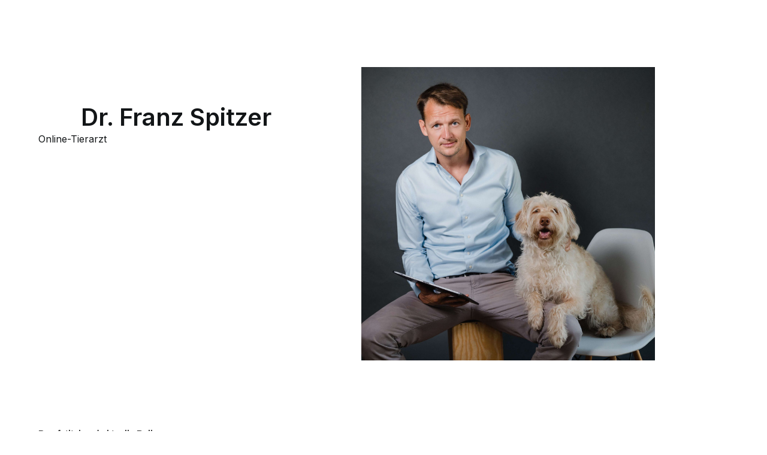

--- FILE ---
content_type: text/html
request_url: https://www.franzspitzer.de/author/dr-franz-spitzer
body_size: 12967
content:
<!DOCTYPE html><!-- This site was created in Webflow. https://webflow.com --><!-- Last Published: Sun Dec 21 2025 18:52:55 GMT+0000 (Coordinated Universal Time) --><html data-wf-domain="www.franzspitzer.de" data-wf-page="661f624a265d5b5e6920eac6" data-wf-site="65e9058d3566241e632d028b" data-wf-status="1" lang="de" data-wf-collection="661f6249265d5b5e6920ea7d" data-wf-item-slug="dr-franz-spitzer"><head><meta charset="utf-8"/><title>Dr. Franz Spitzer</title><link rel="alternate" hrefLang="x-default" href="https://www.franzspitzer.de/author/dr-franz-spitzer"/><link rel="alternate" hrefLang="de" href="https://www.franzspitzer.de/author/dr-franz-spitzer"/><link rel="alternate" hrefLang="en" href="https://www.franzspitzer.de/en/author/dr-franz-spitzer"/><link rel="alternate" hrefLang="es" href="https://www.franzspitzer.de/es/author/dr-franz-spitzer"/><meta content="width=device-width, initial-scale=1" name="viewport"/><meta content="Webflow" name="generator"/><link href="https://cdn.prod.website-files.com/65e9058d3566241e632d028b/css/franzspitzer.webflow.shared.44e63388c.css" rel="stylesheet" type="text/css"/><link href="https://fonts.googleapis.com" rel="preconnect"/><link href="https://fonts.gstatic.com" rel="preconnect" crossorigin="anonymous"/><script src="https://ajax.googleapis.com/ajax/libs/webfont/1.6.26/webfont.js" type="text/javascript"></script><script type="text/javascript">WebFont.load({  google: {    families: ["Montserrat:100,100italic,200,200italic,300,300italic,400,400italic,500,500italic,600,600italic,700,700italic,800,800italic,900,900italic","Inter:300,regular,500,600,700"]  }});</script><script type="text/javascript">!function(o,c){var n=c.documentElement,t=" w-mod-";n.className+=t+"js",("ontouchstart"in o||o.DocumentTouch&&c instanceof DocumentTouch)&&(n.className+=t+"touch")}(window,document);</script><link href="https://cdn.prod.website-files.com/65e9058d3566241e632d028b/65f9389bf4ee937ae047fc85_Safeimagekit-resized-img.png" rel="shortcut icon" type="image/x-icon"/><link href="https://cdn.prod.website-files.com/65e9058d3566241e632d028b/65f938d3f88aa3d2d194d3ed_favicon_franz%20(1).jpg" rel="apple-touch-icon"/><script async="" src="https://www.googletagmanager.com/gtag/js?id=G-0NWBTHKCBX"></script><script type="text/javascript">window.dataLayer = window.dataLayer || [];function gtag(){dataLayer.push(arguments);}gtag('set', 'developer_id.dZGVlNj', true);gtag('js', new Date());gtag('config', 'G-0NWBTHKCBX');</script><!-- Google Tag Manager -->
<script>(function(w,d,s,l,i){w[l]=w[l]||[];w[l].push({'gtm.start':
new Date().getTime(),event:'gtm.js'});var f=d.getElementsByTagName(s)[0],
j=d.createElement(s),dl=l!='dataLayer'?'&l='+l:'';j.async=true;j.src=
'https://www.googletagmanager.com/gtm.js?id='+i+dl;f.parentNode.insertBefore(j,f);
})(window,document,'script','dataLayer','GTM-P5PGRZV');</script>
<!-- End Google Tag Manager -->
<!-- Hotjar Tracking Code for Website (Webflow) -->
<script>
    (function(h,o,t,j,a,r){
        h.hj=h.hj||function(){(h.hj.q=h.hj.q||[]).push(arguments)};
        h._hjSettings={hjid:5355620,hjsv:6};
        a=o.getElementsByTagName('head')[0];
        r=o.createElement('script');r.async=1;
        r.src=t+h._hjSettings.hjid+j+h._hjSettings.hjsv;
        a.appendChild(r);
    })(window,document,'https://static.hotjar.com/c/hotjar-','.js?sv=');
</script></head><body><div class="page-wrapper"><div class="global-styles w-embed"><style>

/* Set color style to inherit */
.inherit-color * {
    color: inherit;
}

/* Focus state style for keyboard navigation for the focusable elements */
*[tabindex]:focus-visible,
  input[type="file"]:focus-visible {
   outline: 0.125rem solid #4d65ff;
   outline-offset: 0.125rem;
}

/* Get rid of top margin on first element in any rich text element */
.w-richtext > :not(div):first-child, .w-richtext > div:first-child > :first-child {
  margin-top: 0 !important;
}

/* Get rid of bottom margin on last element in any rich text element */
.w-richtext>:last-child, .w-richtext ol li:last-child, .w-richtext ul li:last-child {
	margin-bottom: 0 !important;
}

/* Prevent all click and hover interaction with an element */
.pointer-events-off {
	pointer-events: none;
}

/* Enables all click and hover interaction with an element */
.pointer-events-on {
  pointer-events: auto;
}

/* Create a class of .div-square which maintains a 1:1 dimension of a div */
.div-square::after {
	content: "";
	display: block;
	padding-bottom: 100%;
}

/* Make sure containers never lose their center alignment */
.container-medium,.container-small, .container-large {
	margin-right: auto !important;
  margin-left: auto !important;
}

/* 
Make the following elements inherit typography styles from the parent and not have hardcoded values. 
Important: You will not be able to style for example "All Links" in Designer with this CSS applied.
Uncomment this CSS to use it in the project. Leave this message for future hand-off.
*/
/*
a,
.w-input,
.w-select,
.w-tab-link,
.w-nav-link,
.w-dropdown-btn,
.w-dropdown-toggle,
.w-dropdown-link {
  color: inherit;
  text-decoration: inherit;
  font-size: inherit;
}
*/

/* Apply "..." after 3 lines of text */
.text-style-3lines {
	display: -webkit-box;
	overflow: hidden;
	-webkit-line-clamp: 3;
	-webkit-box-orient: vertical;
}

/* Apply "..." after 2 lines of text */
.text-style-2lines {
	display: -webkit-box;
	overflow: hidden;
	-webkit-line-clamp: 2;
	-webkit-box-orient: vertical;
}

/* Adds inline flex display */
.display-inlineflex {
  display: inline-flex;
}

/* These classes are never overwritten */
.hide {
  display: none !important;
}

@media screen and (max-width: 991px) {
    .hide, .hide-tablet {
        display: none !important;
    }
}
  @media screen and (max-width: 767px) {
    .hide-mobile-landscape{
      display: none !important;
    }
}
  @media screen and (max-width: 479px) {
    .hide-mobile{
      display: none !important;
    }
}
 
.margin-0 {
  margin: 0rem !important;
}
  
.padding-0 {
  padding: 0rem !important;
}

.spacing-clean {
padding: 0rem !important;
margin: 0rem !important;
}

.margin-top {
  margin-right: 0rem !important;
  margin-bottom: 0rem !important;
  margin-left: 0rem !important;
}

.padding-top {
  padding-right: 0rem !important;
  padding-bottom: 0rem !important;
  padding-left: 0rem !important;
}
  
.margin-right {
  margin-top: 0rem !important;
  margin-bottom: 0rem !important;
  margin-left: 0rem !important;
}

.padding-right {
  padding-top: 0rem !important;
  padding-bottom: 0rem !important;
  padding-left: 0rem !important;
}

.margin-bottom {
  margin-top: 0rem !important;
  margin-right: 0rem !important;
  margin-left: 0rem !important;
}

.padding-bottom {
  padding-top: 0rem !important;
  padding-right: 0rem !important;
  padding-left: 0rem !important;
}

.margin-left {
  margin-top: 0rem !important;
  margin-right: 0rem !important;
  margin-bottom: 0rem !important;
}
  
.padding-left {
  padding-top: 0rem !important;
  padding-right: 0rem !important;
  padding-bottom: 0rem !important;
}
  
.margin-horizontal {
  margin-top: 0rem !important;
  margin-bottom: 0rem !important;
}

.padding-horizontal {
  padding-top: 0rem !important;
  padding-bottom: 0rem !important;
}

.margin-vertical {
  margin-right: 0rem !important;
  margin-left: 0rem !important;
}
  
.padding-vertical {
  padding-right: 0rem !important;
  padding-left: 0rem !important;
}

/* Apply "..." at 100% width */
.truncate-width { 
		width: 100%; 
    white-space: nowrap; 
    overflow: hidden; 
    text-overflow: ellipsis; 
}
/* Removes native scrollbar */
.no-scrollbar {
    -ms-overflow-style: none;
    overflow: -moz-scrollbars-none; 
}

.no-scrollbar::-webkit-scrollbar {
    display: none;
}

</style></div><main class="main-wrapper"><header class="section_blog-post3-header"><div class="padding-global"><div class="container-large"><div class="padding-section-large"><div class="w-layout-grid blog-post3-header_component-2"><div class="blog-post3-header_title-wrapper"><div class="blog-post3-header_breadcrumb-2"></div><div class="margin-bottom-2 margin-large"><h1 class="heading-style-h2">Dr. Franz Spitzer</h1></div><div class="blog-post3-header_content-top"><div class="blog-post3-header_author-wrapper"><div class="blog-post3-header_author-text"><div class="text-size-medium">Online-Tierarzt</div></div><div class="spacer-medium is-small"></div></div><div class="blog-post3-header_share-wrapper w-condition-invisible"><div class="text-weight-semibold">Author social media</div><div class="w-layout-grid blog-post3-header_share"><a href="#" class="blog-post3-header_social-link-2 w-inline-block"><div class="blog-post3-header_social-icon-2 w-embed"><svg width="24" height="24" viewBox="0 0 24 24" fill="none" xmlns="http://www.w3.org/2000/svg">
<path fill-rule="evenodd" clip-rule="evenodd" d="M20.9999 7.66008V8.00008C21.0007 9.06616 20.576 10.0885 19.8199 10.84L16.9999 13.67C16.4738 14.1911 15.6261 14.1911 15.1 13.67L15 13.56C14.8094 13.3656 14.8094 13.0544 15 12.86L18.4399 9.42006C18.807 9.03938 19.0083 8.52883 18.9999 8.00008V7.66008C19.0003 7.12705 18.788 6.61589 18.4099 6.2401L17.7599 5.59011C17.3841 5.21207 16.873 4.99969 16.3399 5.00011H15.9999C15.4669 4.99969 14.9558 5.21207 14.58 5.59011L11.14 9.00007C10.9456 9.19064 10.6344 9.19064 10.44 9.00007L10.33 8.89007C9.8089 8.36394 9.8089 7.51623 10.33 6.99009L13.16 4.15012C13.9165 3.40505 14.9382 2.99133 15.9999 3.00014H16.3399C17.4011 2.9993 18.4191 3.42018 19.1699 4.17012L19.8299 4.83012C20.5798 5.5809 21.0007 6.59891 20.9999 7.66008ZM8.64993 13.94L13.9399 8.65008C14.0338 8.55543 14.1616 8.50218 14.2949 8.50218C14.4282 8.50218 14.556 8.55543 14.6499 8.65008L15.3499 9.35007C15.4445 9.44395 15.4978 9.57175 15.4978 9.70507C15.4978 9.83839 15.4445 9.96618 15.3499 10.0601L10.0599 15.35C9.96604 15.4447 9.83824 15.4979 9.70492 15.4979C9.57161 15.4979 9.44381 15.4447 9.34993 15.35L8.64993 14.65C8.55528 14.5561 8.50204 14.4283 8.50204 14.295C8.50204 14.1617 8.55528 14.0339 8.64993 13.94ZM13.5599 15C13.3655 14.8094 13.0543 14.8094 12.8599 15L9.42993 18.41C9.0517 18.7905 8.53645 19.003 7.99995 18.9999H7.65995C7.12691 19.0004 6.61576 18.788 6.23997 18.41L5.58997 17.76C5.21194 17.3842 4.99956 16.873 4.99998 16.34V16C4.99956 15.4669 5.21194 14.9558 5.58997 14.58L9.00993 11.14C9.2005 10.9456 9.2005 10.6345 9.00993 10.44L8.89993 10.33C8.3738 9.80894 7.52609 9.80894 6.99996 10.33L4.17999 13.16C3.42392 13.9116 2.99916 14.9339 3 16V16.35C3.00182 17.4077 3.42249 18.4216 4.16999 19.1699L4.82998 19.8299C5.58076 20.5799 6.59878 21.0008 7.65995 20.9999H7.99995C9.05338 21.0061 10.0667 20.5964 10.8199 19.8599L13.6699 17.01C14.191 16.4838 14.191 15.6361 13.6699 15.11L13.5599 15Z" fill="CurrentColor"/>
</svg></div></a><a href="#" class="blog-post3-header_social-link-2 w-inline-block"><div class="blog-post3-header_social-icon-2 w-embed"><svg width="24" height="24" viewBox="0 0 24 24" fill="none" xmlns="http://www.w3.org/2000/svg">
<path fill-rule="evenodd" clip-rule="evenodd" d="M5 3H19C20.1046 3 21 3.89543 21 5V19C21 20.1046 20.1046 21 19 21H5C3.89543 21 3 20.1046 3 19V5C3 3.89543 3.89543 3 5 3ZM8 18C8.27614 18 8.5 17.7761 8.5 17.5V10.5C8.5 10.2239 8.27614 10 8 10H6.5C6.22386 10 6 10.2239 6 10.5V17.5C6 17.7761 6.22386 18 6.5 18H8ZM7.25 9C6.42157 9 5.75 8.32843 5.75 7.5C5.75 6.67157 6.42157 6 7.25 6C8.07843 6 8.75 6.67157 8.75 7.5C8.75 8.32843 8.07843 9 7.25 9ZM17.5 18C17.7761 18 18 17.7761 18 17.5V12.9C18.0325 11.3108 16.8576 9.95452 15.28 9.76C14.177 9.65925 13.1083 10.1744 12.5 11.1V10.5C12.5 10.2239 12.2761 10 12 10H10.5C10.2239 10 10 10.2239 10 10.5V17.5C10 17.7761 10.2239 18 10.5 18H12C12.2761 18 12.5 17.7761 12.5 17.5V13.75C12.5 12.9216 13.1716 12.25 14 12.25C14.8284 12.25 15.5 12.9216 15.5 13.75V17.5C15.5 17.7761 15.7239 18 16 18H17.5Z" fill="CurrentColor"/>
</svg></div></a><a href="#" class="blog-post3-header_social-link-2 w-inline-block"><div class="blog-post3-header_social-icon-2 w-embed"><svg width="24" height="24" viewBox="0 0 24 24" fill="none" xmlns="http://www.w3.org/2000/svg">
<path d="M20.9728 6.7174C20.5084 7.33692 19.947 7.87733 19.3103 8.31776C19.3103 8.47959 19.3103 8.64142 19.3103 8.81225C19.3154 11.7511 18.1415 14.5691 16.0518 16.6345C13.962 18.6999 11.1312 19.8399 8.19405 19.7989C6.49599 19.8046 4.81967 19.4169 3.29642 18.6661C3.21428 18.6302 3.16131 18.549 3.16162 18.4593V18.3604C3.16162 18.2313 3.26623 18.1267 3.39527 18.1267C5.06442 18.0716 6.67402 17.4929 7.99634 16.4724C6.48553 16.4419 5.12619 15.5469 4.5006 14.1707C4.46901 14.0956 4.47884 14.0093 4.52657 13.9432C4.57429 13.8771 4.653 13.8407 4.73425 13.8471C5.19342 13.8932 5.65718 13.8505 6.1002 13.7212C4.43239 13.375 3.17921 11.9904 2.99986 10.2957C2.99349 10.2144 3.02992 10.1357 3.096 10.0879C3.16207 10.0402 3.24824 10.0303 3.32338 10.062C3.77094 10.2595 4.25409 10.3635 4.74324 10.3676C3.28184 9.40846 2.65061 7.58405 3.20655 5.92622C3.26394 5.76513 3.40181 5.64612 3.5695 5.61294C3.73718 5.57975 3.90996 5.63728 4.02432 5.76439C5.99639 7.86325 8.70604 9.11396 11.5819 9.25279C11.5083 8.95885 11.4721 8.65676 11.4741 8.35372C11.501 6.76472 12.4842 5.34921 13.9634 4.76987C15.4425 4.19054 17.1249 4.56203 18.223 5.71044C18.9714 5.56785 19.695 5.31645 20.3707 4.96421C20.4202 4.93331 20.483 4.93331 20.5325 4.96421C20.5634 5.01373 20.5634 5.07652 20.5325 5.12604C20.2052 5.87552 19.6523 6.50412 18.9509 6.92419C19.5651 6.85296 20.1685 6.70807 20.7482 6.49264C20.797 6.45942 20.8611 6.45942 20.9099 6.49264C20.9508 6.51134 20.9814 6.54711 20.9935 6.59042C21.0056 6.63373 20.998 6.68018 20.9728 6.7174Z" fill="CurrentColor"/>
</svg></div></a><a href="#" class="blog-post3-header_social-link-2 w-inline-block"><div class="blog-post3-header_social-icon-2 w-embed"><svg width="24" height="24" viewBox="0 0 24 24" fill="none" xmlns="http://www.w3.org/2000/svg">
<path d="M16.5 6H13.5C12.9477 6 12.5 6.44772 12.5 7V10H16.5C16.6137 9.99748 16.7216 10.0504 16.7892 10.1419C16.8568 10.2334 16.8758 10.352 16.84 10.46L16.1 12.66C16.0318 12.8619 15.8431 12.9984 15.63 13H12.5V20.5C12.5 20.7761 12.2761 21 12 21H9.5C9.22386 21 9 20.7761 9 20.5V13H7.5C7.22386 13 7 12.7761 7 12.5V10.5C7 10.2239 7.22386 10 7.5 10H9V7C9 4.79086 10.7909 3 13 3H16.5C16.7761 3 17 3.22386 17 3.5V5.5C17 5.77614 16.7761 6 16.5 6Z" fill="CurrentColor"/>
</svg></div></a></div></div></div></div><div class="blog-post3-header_image-wrapper"><img src="https://cdn.prod.website-files.com/65f152b4428101238f3cdae2/6637d55cc9a19ed3fb7cf11a_29743342-dr-franz-spitzer-2Lec.jpg" loading="eager" alt="" sizes="100vw" srcset="https://cdn.prod.website-files.com/65f152b4428101238f3cdae2/6637d55cc9a19ed3fb7cf11a_29743342-dr-franz-spitzer-2Lec-p-500.jpg 500w, https://cdn.prod.website-files.com/65f152b4428101238f3cdae2/6637d55cc9a19ed3fb7cf11a_29743342-dr-franz-spitzer-2Lec-p-800.jpg 800w, https://cdn.prod.website-files.com/65f152b4428101238f3cdae2/6637d55cc9a19ed3fb7cf11a_29743342-dr-franz-spitzer-2Lec-p-1080.jpg 1080w, https://cdn.prod.website-files.com/65f152b4428101238f3cdae2/6637d55cc9a19ed3fb7cf11a_29743342-dr-franz-spitzer-2Lec-p-1600.jpg 1600w, https://cdn.prod.website-files.com/65f152b4428101238f3cdae2/6637d55cc9a19ed3fb7cf11a_29743342-dr-franz-spitzer-2Lec.jpg 2400w" class="blog-post3-header_image-2"/></div></div></div></div></div></header><header class="section_blog-post3-content-2"><div class="padding-global"><div class="container-large"><div class="padding-bottom padding-xhuge"><div class="container-large"><div class="blog-post3-content_content"><div class="text-rich-text-3 w-richtext"><p><strong>Berufstitel und aktuelle Rollen:</strong></p><ul role="list"><li>Tierarzt, Online Hunde-Doktor, FutterPro</li><li>Geschäftsführer und Gründer von FutterPro</li></ul><p><strong>Wohnort:</strong></p><ul role="list"><li>Berlin, Deutschland</li></ul><p><strong>Bildung:</strong></p><ul role="list"><li>Approbation als Tierarzt</li><li>Doktor der Veterinärmedizin, Freie Universität Berlin</li></ul><p><strong>Expertise:</strong></p><ul role="list"><li>Dr. Spitzer verfügt über umfangreiche Fachkenntnisse in der ganzheitlichen Hundegesundheit, insbesondere in den Bereichen Ernährung, Verhaltensweisen und natürliche Heilmethoden. Sein Ansatz zielt darauf ab, die Ursachen von Krankheiten zu verstehen und dauerhafte Lösungen zu bieten.</li></ul><p><strong>Unternehmensinformationen:</strong></p><ul role="list"><li>Dr. Franz Spitzer ist der Gründer und Geschäftsführer von FutterPro, der ersten vollständig digitalen Online-Plattform für ganzheitliche Hundegesundheit. Durch FutterPro bietet er Hundebesitzern die Möglichkeit, ihren Vierbeinern ein gesundes und unbeschwertes Leben zu ermöglichen, indem er innovative Gesundheitsansätze und individuelle Beratung bereitstellt.</li></ul><p><strong>Berufliche Zusammenfassung und Biografie:</strong></p><ul role="list"><li>Dr. Franz Spitzer ist ein engagierter Tierarzt und Hundeliebhaber mit einem starken Fokus darauf, Hundebesitzern zu helfen, die Gesundheit ihrer Haustiere zu verbessern und eine starke Bindung zu ihnen aufzubauen. Er hat sein Studium an der Freien Universität Berlin abgeschlossen und seine Doktorarbeit im Bereich der Tierernährung verfasst. Mit einem frühen Interesse an der ganzheitlichen Tiergesundheit hat er sein berufliches Ziel darin gefunden, die Ursachen von Krankheiten zu verstehen und nachhaltige Lösungen anzubieten.</li></ul><p><strong>Erfahrung:</strong></p><ul role="list"><li>Dr. Spitzer verfügt über langjährige Erfahrung als Tierarzt und Online-Coach für Hundebesitzer. Durch seine Arbeit bei FutterPro und seine persönliche Betreuung hat er zahlreichen Hundebesitzern geholfen, die Gesundheit ihrer Tiere zu verbessern und ein besseres Verständnis für deren Bedürfnisse zu entwickeln.</li></ul><p><strong>Akademische und Forschungsinteressen:</strong></p><ul role="list"><li>Seine Forschungsinteressen konzentrieren sich auf die ganzheitliche Hundegesundheit, insbesondere auf die Bereiche Ernährung und natürliche Heilmethoden. Dr. Spitzer hat akademische Auszeichnungen für seine Arbeit im Bereich der Tierernährung erhalten.</li></ul><p><strong>Zusätzliche Informationen:</strong></p><ul role="list"><li>Dr. Spitzer ist nicht Mitglied in beruflichen Verbänden oder Organisationen im Bereich der Tiergesundheit oder ganzheitlichen Medizin.</li></ul><p>‍</p></div></div><div class="blog-post3-content_content-bottom"><div class="blog-post3-content_share-wrapper w-condition-invisible"><div class="text-size-medium-2 text-weight-semibold">Share this post</div><div class="w-layout-grid blog-post3-content_share"><a href="#" class="blog-post3-content_social-link w-inline-block"><div class="blog-post3-content_social-icon-2 w-embed"><svg width="24" height="24" viewBox="0 0 24 24" fill="none" xmlns="http://www.w3.org/2000/svg">
<path fill-rule="evenodd" clip-rule="evenodd" d="M20.9999 7.66008V8.00008C21.0007 9.06616 20.576 10.0885 19.8199 10.84L16.9999 13.67C16.4738 14.1911 15.6261 14.1911 15.1 13.67L15 13.56C14.8094 13.3656 14.8094 13.0544 15 12.86L18.4399 9.42006C18.807 9.03938 19.0083 8.52883 18.9999 8.00008V7.66008C19.0003 7.12705 18.788 6.61589 18.4099 6.2401L17.7599 5.59011C17.3841 5.21207 16.873 4.99969 16.3399 5.00011H15.9999C15.4669 4.99969 14.9558 5.21207 14.58 5.59011L11.14 9.00007C10.9456 9.19064 10.6344 9.19064 10.44 9.00007L10.33 8.89007C9.8089 8.36394 9.8089 7.51623 10.33 6.99009L13.16 4.15012C13.9165 3.40505 14.9382 2.99133 15.9999 3.00014H16.3399C17.4011 2.9993 18.4191 3.42018 19.1699 4.17012L19.8299 4.83012C20.5798 5.5809 21.0007 6.59891 20.9999 7.66008ZM8.64993 13.94L13.9399 8.65008C14.0338 8.55543 14.1616 8.50218 14.2949 8.50218C14.4282 8.50218 14.556 8.55543 14.6499 8.65008L15.3499 9.35007C15.4445 9.44395 15.4978 9.57175 15.4978 9.70507C15.4978 9.83839 15.4445 9.96618 15.3499 10.0601L10.0599 15.35C9.96604 15.4447 9.83824 15.4979 9.70492 15.4979C9.57161 15.4979 9.44381 15.4447 9.34993 15.35L8.64993 14.65C8.55528 14.5561 8.50204 14.4283 8.50204 14.295C8.50204 14.1617 8.55528 14.0339 8.64993 13.94ZM13.5599 15C13.3655 14.8094 13.0543 14.8094 12.8599 15L9.42993 18.41C9.0517 18.7905 8.53645 19.003 7.99995 18.9999H7.65995C7.12691 19.0004 6.61576 18.788 6.23997 18.41L5.58997 17.76C5.21194 17.3842 4.99956 16.873 4.99998 16.34V16C4.99956 15.4669 5.21194 14.9558 5.58997 14.58L9.00993 11.14C9.2005 10.9456 9.2005 10.6345 9.00993 10.44L8.89993 10.33C8.3738 9.80894 7.52609 9.80894 6.99996 10.33L4.17999 13.16C3.42392 13.9116 2.99916 14.9339 3 16V16.35C3.00182 17.4077 3.42249 18.4216 4.16999 19.1699L4.82998 19.8299C5.58076 20.5799 6.59878 21.0008 7.65995 20.9999H7.99995C9.05338 21.0061 10.0667 20.5964 10.8199 19.8599L13.6699 17.01C14.191 16.4838 14.191 15.6361 13.6699 15.11L13.5599 15Z" fill="CurrentColor"/>
</svg></div></a><a href="#" class="blog-post3-content_social-link w-inline-block"><div class="blog-post3-content_social-icon-2 w-embed"><svg width="24" height="24" viewBox="0 0 24 24" fill="none" xmlns="http://www.w3.org/2000/svg">
<path fill-rule="evenodd" clip-rule="evenodd" d="M5 3H19C20.1046 3 21 3.89543 21 5V19C21 20.1046 20.1046 21 19 21H5C3.89543 21 3 20.1046 3 19V5C3 3.89543 3.89543 3 5 3ZM8 18C8.27614 18 8.5 17.7761 8.5 17.5V10.5C8.5 10.2239 8.27614 10 8 10H6.5C6.22386 10 6 10.2239 6 10.5V17.5C6 17.7761 6.22386 18 6.5 18H8ZM7.25 9C6.42157 9 5.75 8.32843 5.75 7.5C5.75 6.67157 6.42157 6 7.25 6C8.07843 6 8.75 6.67157 8.75 7.5C8.75 8.32843 8.07843 9 7.25 9ZM17.5 18C17.7761 18 18 17.7761 18 17.5V12.9C18.0325 11.3108 16.8576 9.95452 15.28 9.76C14.177 9.65925 13.1083 10.1744 12.5 11.1V10.5C12.5 10.2239 12.2761 10 12 10H10.5C10.2239 10 10 10.2239 10 10.5V17.5C10 17.7761 10.2239 18 10.5 18H12C12.2761 18 12.5 17.7761 12.5 17.5V13.75C12.5 12.9216 13.1716 12.25 14 12.25C14.8284 12.25 15.5 12.9216 15.5 13.75V17.5C15.5 17.7761 15.7239 18 16 18H17.5Z" fill="CurrentColor"/>
</svg></div></a><a href="#" class="blog-post3-content_social-link w-inline-block"><div class="blog-post3-content_social-icon-2 w-embed"><svg width="24" height="24" viewBox="0 0 24 24" fill="none" xmlns="http://www.w3.org/2000/svg">
<path d="M20.9728 6.7174C20.5084 7.33692 19.947 7.87733 19.3103 8.31776C19.3103 8.47959 19.3103 8.64142 19.3103 8.81225C19.3154 11.7511 18.1415 14.5691 16.0518 16.6345C13.962 18.6999 11.1312 19.8399 8.19405 19.7989C6.49599 19.8046 4.81967 19.4169 3.29642 18.6661C3.21428 18.6302 3.16131 18.549 3.16162 18.4593V18.3604C3.16162 18.2313 3.26623 18.1267 3.39527 18.1267C5.06442 18.0716 6.67402 17.4929 7.99634 16.4724C6.48553 16.4419 5.12619 15.5469 4.5006 14.1707C4.46901 14.0956 4.47884 14.0093 4.52657 13.9432C4.57429 13.8771 4.653 13.8407 4.73425 13.8471C5.19342 13.8932 5.65718 13.8505 6.1002 13.7212C4.43239 13.375 3.17921 11.9904 2.99986 10.2957C2.99349 10.2144 3.02992 10.1357 3.096 10.0879C3.16207 10.0402 3.24824 10.0303 3.32338 10.062C3.77094 10.2595 4.25409 10.3635 4.74324 10.3676C3.28184 9.40846 2.65061 7.58405 3.20655 5.92622C3.26394 5.76513 3.40181 5.64612 3.5695 5.61294C3.73718 5.57975 3.90996 5.63728 4.02432 5.76439C5.99639 7.86325 8.70604 9.11396 11.5819 9.25279C11.5083 8.95885 11.4721 8.65676 11.4741 8.35372C11.501 6.76472 12.4842 5.34921 13.9634 4.76987C15.4425 4.19054 17.1249 4.56203 18.223 5.71044C18.9714 5.56785 19.695 5.31645 20.3707 4.96421C20.4202 4.93331 20.483 4.93331 20.5325 4.96421C20.5634 5.01373 20.5634 5.07652 20.5325 5.12604C20.2052 5.87552 19.6523 6.50412 18.9509 6.92419C19.5651 6.85296 20.1685 6.70807 20.7482 6.49264C20.797 6.45942 20.8611 6.45942 20.9099 6.49264C20.9508 6.51134 20.9814 6.54711 20.9935 6.59042C21.0056 6.63373 20.998 6.68018 20.9728 6.7174Z" fill="CurrentColor"/>
</svg></div></a><a href="#" class="blog-post3-content_social-link w-inline-block"><div class="blog-post3-content_social-icon-2 w-embed"><svg width="24" height="24" viewBox="0 0 24 24" fill="none" xmlns="http://www.w3.org/2000/svg">
<path d="M16.5 6H13.5C12.9477 6 12.5 6.44772 12.5 7V10H16.5C16.6137 9.99748 16.7216 10.0504 16.7892 10.1419C16.8568 10.2334 16.8758 10.352 16.84 10.46L16.1 12.66C16.0318 12.8619 15.8431 12.9984 15.63 13H12.5V20.5C12.5 20.7761 12.2761 21 12 21H9.5C9.22386 21 9 20.7761 9 20.5V13H7.5C7.22386 13 7 12.7761 7 12.5V10.5C7 10.2239 7.22386 10 7.5 10H9V7C9 4.79086 10.7909 3 13 3H16.5C16.7761 3 17 3.22386 17 3.5V5.5C17 5.77614 16.7761 6 16.5 6Z" fill="CurrentColor"/>
</svg></div></a></div></div><div class="blog-post3-content_tag-list-wrapper"></div></div><div class="blog-post3-content_divider"></div><div class="blog-post3-content_author-wrapper"><div class="blog-post3-content_author-image-wrapper"><img src="https://cdn.prod.website-files.com/65f152b4428101238f3cdae2/6637d55cc9a19ed3fb7cf11a_29743342-dr-franz-spitzer-2Lec.jpg" loading="lazy" alt="" sizes="100vw" srcset="https://cdn.prod.website-files.com/65f152b4428101238f3cdae2/6637d55cc9a19ed3fb7cf11a_29743342-dr-franz-spitzer-2Lec-p-500.jpg 500w, https://cdn.prod.website-files.com/65f152b4428101238f3cdae2/6637d55cc9a19ed3fb7cf11a_29743342-dr-franz-spitzer-2Lec-p-800.jpg 800w, https://cdn.prod.website-files.com/65f152b4428101238f3cdae2/6637d55cc9a19ed3fb7cf11a_29743342-dr-franz-spitzer-2Lec-p-1080.jpg 1080w, https://cdn.prod.website-files.com/65f152b4428101238f3cdae2/6637d55cc9a19ed3fb7cf11a_29743342-dr-franz-spitzer-2Lec-p-1600.jpg 1600w, https://cdn.prod.website-files.com/65f152b4428101238f3cdae2/6637d55cc9a19ed3fb7cf11a_29743342-dr-franz-spitzer-2Lec.jpg 2400w" class="blog-post3-content_author-image"/></div><div class="blog-post3-content_author-text"><div class="text-size-medium-2 text-weight-semibold">Dr. Franz Spitzer</div><div>Online-Tierarzt</div></div></div></div></div></div></div></header><section class="section_blog-post3-newsletter-2"><div class="padding-global"><div class="container-large"></div></div></section><section class="section_blog-post3-related"><div class="padding-global"><div class="container-large"><div class="padding-section-large-2"><div class="blog-post3-related_component"><div class="margin-bottom-2 margin-xxlarge"><div class="blog-post3-related_heading-wrapper w-condition-invisible"><div class="blog-post3-related_heading"><div class="max-width-large"><div class="margin-bottom-2 margin-xsmall"><h2>Recent articles by this author</h2></div><p class="text-size-medium-2">Lorem ipsum dolor sit amet, consectetur adipiscing elit. </p></div></div><div class="blog-post3-related_button-row hide-mobile-landscape"><a href="#" class="button-7 is-secondary w-button">View all</a></div></div></div><div class="blog-post3-related_list-wrapper"><div class="w-dyn-list"></div></div><div class="blog-post3-related_button-row mobile-landscape"><a href="#" class="button-7 is-secondary w-button">View all</a></div></div></div></div></div></section></main><div data-w-id="305509bd-ed2a-28e7-da0f-27583dbde5a4" data-animation="default" data-collapse="medium" data-duration="400" data-easing="ease" data-easing2="ease" role="banner" class="navbar2_component is-grey w-nav"><div class="navbar2_container"><a href="/" class="navbar2_logo-link w-nav-brand"><img src="https://cdn.prod.website-files.com/65e9058d3566241e632d028b/65f492fc894491fa11694f72_Element-1.svg" loading="lazy" alt="" class="navbar2_logo"/></a><nav role="navigation" id="w-node-_305509bd-ed2a-28e7-da0f-27583dbde5a8-3dbde5a4" class="navbar2_menu is-page-height-tablet w-nav-menu"><a href="/" data-w-id="305509bd-ed2a-28e7-da0f-27583dbde5a9" class="navbar_button w-inline-block"><div class="clip"><div class="button-text"><div>Home</div></div><div class="button-text is-bottom"><div>Home</div></div></div></a><a href="/coaching" data-w-id="305509bd-ed2a-28e7-da0f-27583dbde5b1" class="navbar_button w-inline-block"><div class="clip"><div class="button-text"><div>Coaching</div></div><div class="button-text is-bottom"><div>Coaching</div></div></div></a><a href="/uber-mich" data-w-id="305509bd-ed2a-28e7-da0f-27583dbde5b9" class="navbar_button w-inline-block"><div class="clip"><div class="button-text"><div class="text-block-3">Über Mich</div></div><div class="button-text is-bottom"><div>Über Mich</div></div></div></a><a href="/team" data-w-id="305509bd-ed2a-28e7-da0f-27583dbde5c1" class="navbar_button w-inline-block"><div class="clip"><div class="button-text"><div>Team</div></div><div class="button-text is-bottom"><div>team</div></div></div></a><a href="/presse" data-w-id="305509bd-ed2a-28e7-da0f-27583dbde5c9" class="navbar_button w-inline-block"><div class="clip"><div class="button-text"><div>presse</div></div><div class="button-text is-bottom"><div>presse</div></div></div></a><a href="/bewertungen" data-w-id="305509bd-ed2a-28e7-da0f-27583dbde5d1" class="navbar_button w-inline-block"><div class="clip"><div class="button-text"><div>BEWERTUNGEN</div></div><div class="button-text is-bottom"><div>BEWERTUNGEN</div></div></div></a><a href="/yt-podcast" data-w-id="305509bd-ed2a-28e7-da0f-27583dbde5d9" class="navbar_button w-inline-block"><div class="clip"><div class="button-text"><div>Yt &amp; podcast</div></div><div class="button-text is-bottom"><div>Yt &amp; podcast</div></div></div></a><a href="/karriere" data-w-id="305509bd-ed2a-28e7-da0f-27583dbde5e1" class="navbar_button w-inline-block"><div class="clip"><div class="button-text"><div>karriere</div></div><div class="button-text is-bottom"><div>karriere</div></div></div></a></nav><div class="menu-button-2 w-nav-button"><div class="icon w-icon-nav-menu"></div></div></div></div><div class="cookie-banner-3"><div fs-cc="banner" class="fs-cc-banner2_component"><div class="fs-cc-banner2_container"><div class="cookie-modal_title is-small">Cookie Settings</div><div class="fs-cc-banner2_text">Wenn Sie auf &quot;Akzeptieren&quot; klicken, stimmen Sie der Speicherung von Cookies auf Ihrem Gerät zu, um die Navigation auf der Website zu verbessern, die Nutzung der Website zu analysieren und unsere Marketingaktivitäten zu unterstützen. Weitere Informationen finden Sie in unserer Datenschutzrichtlinie.</div><div class="fs-cc-banner2_buttons-wrapper"><a fs-cc="deny" href="#" class="consentbutton fs-cc-button-alt w-button">Ablehnen</a><a id="consentButton" fs-cc="allow" href="#" class="consentbutton w-button">Annehmen</a></div></div></div><div fs-cc="manager" class="fs-cc-manager2_component"><div fs-cc="open-preferences" role="button" tabindex="0" title="Cookie Preferences" aria-label="Cookie Preferences" class="fs-cc-manager2_button-2 w-embed"><svg viewBox="0 0 24 24" fill="none" xmlns="http://www.w3.org/2000/svg">
<path d="M9 8L9 8.01" stroke="currentColor" stroke-width="2" stroke-linecap="round" stroke-linejoin="round"/>
<path d="M16 15L16 15.01" stroke="currentColor" stroke-width="2" stroke-linecap="round" stroke-linejoin="round"/>
<path d="M10 17L10 17.01" stroke="currentColor" stroke-width="2" stroke-linecap="round" stroke-linejoin="round"/>
<path d="M11 13L11 13.01" stroke="currentColor" stroke-width="2" stroke-linecap="round" stroke-linejoin="round"/>
<path d="M6 12L6 12.01" stroke="currentColor" stroke-width="2" stroke-linecap="round" stroke-linejoin="round"/>
<path d="M12 21C16.9706 21 21 16.9706 21 12C21 11.4402 20.9489 10.8924 20.8511 10.361C20.3413 10.7613 19.6985 11 19 11C18.4536 11 17.9413 10.8539 17.5 10.5987C17.0587 10.8539 16.5464 11 16 11C14.3431 11 13 9.65685 13 8C13 7.60975 13.0745 7.23691 13.2101 6.89492C11.9365 6.54821 11 5.38347 11 4C11 3.66387 11.0553 3.34065 11.1572 3.03894C6.58185 3.46383 3 7.31362 3 12C3 16.9706 7.02944 21 12 21Z" stroke="currentColor" stroke-width="2" stroke-linecap="round" stroke-linejoin="round"/>
</svg></div></div><div fs-cc-scroll="disable" fs-cc="preferences" class="fs-cc-prefs2_component"><div class="fs-cc-prefs2_form-wrapper w-form"><form id="cookie-preferences" name="wf-form-Cookie-Preferences" data-name="Cookie Preferences" method="get" class="fs-cc-prefs2_form" data-wf-page-id="661f624a265d5b5e6920eac6" data-wf-element-id="c681d599-cd1a-1b93-832c-9fcf27bb6e74"><div fs-cc="close" class="fs-cc-prefs2_close"><div class="fs-cc-preferences2_close-icon w-embed"><svg fill="currentColor" aria-hidden="true" focusable="false" viewBox="0 0 16 16">
	<path d="M9.414 8l4.293-4.293-1.414-1.414L8 6.586 3.707 2.293 2.293 3.707 6.586 8l-4.293 4.293 1.414 1.414L8 9.414l4.293 4.293 1.414-1.414L9.414 8z"></path>
</svg></div></div><div class="fs-cc-prefs2_content"><div class="fs-cc-prefs2_space-small"><div class="fs-cc-prefs2_title">Datenschutz Präferenzen</div></div><div class="fs-cc-prefs2_option"><div class="fs-cc-prefs2_toggle-wrapper"><div class="fs-cc-prefs2_label">Unverzichtbare Cookies</div><div>Notwendig</div></div></div><div class="fs-cc-prefs2_option"><div class="fs-cc-prefs2_toggle-wrapper"><div class="fs-cc-prefs2_label">Marketing Cookies</div><label class="w-checkbox fs-cc-prefs2_checkbox-field"><div class="w-checkbox-input w-checkbox-input--inputType-custom fs-cc-prefs2_checkbox"></div><input type="checkbox" id="marketing-2" name="marketing-2" data-name="Marketing 2" fs-cc-checkbox="marketing" style="opacity:0;position:absolute;z-index:-1"/><span for="marketing-2" class="fs-cc-prefs2_checkbox-label w-form-label">Essential</span></label></div></div><div class="fs-cc-prefs2_option"><div class="fs-cc-prefs2_toggle-wrapper"><div class="fs-cc-prefs2_label">Personalisierungs Cookies</div><label class="w-checkbox fs-cc-prefs2_checkbox-field"><div class="w-checkbox-input w-checkbox-input--inputType-custom fs-cc-prefs2_checkbox"></div><input type="checkbox" id="personalization-2" name="personalization-2" data-name="Personalization 2" fs-cc-checkbox="personalization" style="opacity:0;position:absolute;z-index:-1"/><span for="personalization-2" class="fs-cc-prefs2_checkbox-label w-form-label">Essential</span></label></div></div><div class="fs-cc-prefs2_option"><div class="fs-cc-prefs2_toggle-wrapper"><div class="fs-cc-prefs2_label">Analyse-Cookies</div><label class="w-checkbox fs-cc-prefs2_checkbox-field"><div class="w-checkbox-input w-checkbox-input--inputType-custom fs-cc-prefs2_checkbox"></div><input type="checkbox" id="analytics-2" name="analytics-2" data-name="Analytics 2" fs-cc-checkbox="analytics" style="opacity:0;position:absolute;z-index:-1"/><span for="analytics-2" class="fs-cc-prefs2_checkbox-label w-form-label">Essential</span></label></div></div><div class="fs-cc-prefs2_buttons-wrapper"><a fs-cc="deny" href="#" class="fs-cc-prefs2_button fs-cc-button-alt w-button">Alle Cookies ablehnen</a><a fs-cc="allow" href="#" class="fs-cc-prefs2_button w-button">Alle Cookies zulassen</a><a fs-cc="submit" href="#" class="fs-cc-prefs2_submit-2 w-button">Einstellungen speichern</a></div></div></form><div class="w-form-done"></div><div class="w-form-fail"></div><div fs-cc="close" class="fs-cc-prefs2_overlay"></div></div></div></div><footer class="footer5_component"><div class="padding-global"><div class="container-large"><div class="padding-vertical padding-xxlarge"><div class="footer5_newsletter-wrapper"><div class="footer5_newsletter-text-wrapper"><div class="text-weight-semibold text-size-medium">Join our newsletter</div><p>Stay up to date with our latest news</p></div><div class="footer5_form-block w-form"><form id="email-form" name="email-form" data-name="Email Form" method="get" class="footer5_form" data-wf-page-id="661f624a265d5b5e6920eac6" data-wf-element-id="2ff8693b-40a5-5547-2666-4fad2cb8edca"><input class="form_input w-input" maxlength="256" name="email-2" data-name="Email 2" placeholder="Enter your email" type="email" id="email-2" required=""/><a href="#" class="button is-secondary is-small w-button">Subscribe</a></form><div class="text-size-tiny">By subscribing you agree to our Privacy Policy</div><div class="success-message w-form-done"><div>Thank you! Your submission has been received!</div></div><div class="error-message w-form-fail"><div>Oops! Something went wrong. Please try again.</div></div></div></div><div class="padding-bottom padding-xxlarge"><div class="w-layout-grid footer5_top-wrapper"><a href="#" id="w-node-_2ff8693b-40a5-5547-2666-4fad2cb8edd8-2cb8edbf" class="footer5_logo-link w-nav-brand"><img src="https://cdn.prod.website-files.com/65e9058d3566241e632d028b/65f492ff41a01b60fb224559_Logo-franz-spitzer-schwarz.svg" loading="lazy" alt="" class="logo-footer"/></a><div class="footer5_link-list"><div class="margin-bottom margin-xsmall"><div class="text-weight-semibold is-white">Sitemap</div></div><a href="/coaching" class="footer5_link">Coaching</a><a href="/uber-mich" class="footer5_link">Über Mich</a><a href="/team" class="footer5_link">Team</a><a href="/presse" class="footer5_link">Presse</a><a href="/bewertungen" class="footer5_link">Bewertungen</a><a href="/yt-podcast" class="footer5_link">YT &amp; Podcast</a><a href="/karriere" class="footer5_link">Karriere</a><a href="/artikel" class="footer5_link">Blog</a></div><div class="footer5_link-list"><div class="margin-bottom margin-xsmall"><div class="text-weight-semibold is-white">Social Media</div></div><a href="https://www.facebook.com/franzfutterpro/" target="_blank" class="footer5_link">Facebook</a><a href="https://www.instagram.com/drfranzspitzer/?hl=de" target="_blank" class="footer5_link">Instagram</a><a href="https://www.tiktok.com/@tierarzt_dr.franz?lang=de-DE" target="_blank" class="footer5_link">TikTok</a></div><div class="footer5_link-list"><div class="margin-bottom margin-xsmall"><div class="text-weight-semibold is-white">Rechtliches</div></div><a href="/impressum" class="footer5_link">Impressum</a><a href="/datenschutz" class="footer5_link">Datenschutz</a><a href="/agb" class="footer5_link">AGB&#x27;s</a></div></div></div><div class="line-divider"></div><div class="padding-top padding-medium"><div class="footer5_bottom-wrapper"><div class="w-layout-grid footer5_legal-list"><div id="w-node-_2ff8693b-40a5-5547-2666-4fad2cb8ee08-2cb8edbf" class="footer5_credit-text">© Copyright 2024. Dr. Franz Spitzer, All rights reserved.</div></div><div class="w-layout-grid footer5_social-icons"><a href="#" class="footer5_social-link w-inline-block"><div class="icon-embed-xsmall w-embed"><svg width="100%" height="100%" viewBox="0 0 24 24" fill="none" xmlns="http://www.w3.org/2000/svg">
<path d="M22 12.0611C22 6.50451 17.5229 2 12 2C6.47715 2 2 6.50451 2 12.0611C2 17.0828 5.65684 21.2452 10.4375 22V14.9694H7.89844V12.0611H10.4375V9.84452C10.4375 7.32296 11.9305 5.93012 14.2146 5.93012C15.3088 5.93012 16.4531 6.12663 16.4531 6.12663V8.60261H15.1922C13.95 8.60261 13.5625 9.37822 13.5625 10.1739V12.0611H16.3359L15.8926 14.9694H13.5625V22C18.3432 21.2452 22 17.083 22 12.0611Z" fill="CurrentColor"/>
</svg></div></a><a href="#" class="footer5_social-link w-inline-block"><div class="icon-embed-xsmall w-embed"><svg width="100%" height="100%" viewBox="0 0 24 24" fill="none" xmlns="http://www.w3.org/2000/svg">
<path fill-rule="evenodd" clip-rule="evenodd" d="M16 3H8C5.23858 3 3 5.23858 3 8V16C3 18.7614 5.23858 21 8 21H16C18.7614 21 21 18.7614 21 16V8C21 5.23858 18.7614 3 16 3ZM19.25 16C19.2445 17.7926 17.7926 19.2445 16 19.25H8C6.20735 19.2445 4.75549 17.7926 4.75 16V8C4.75549 6.20735 6.20735 4.75549 8 4.75H16C17.7926 4.75549 19.2445 6.20735 19.25 8V16ZM16.75 8.25C17.3023 8.25 17.75 7.80228 17.75 7.25C17.75 6.69772 17.3023 6.25 16.75 6.25C16.1977 6.25 15.75 6.69772 15.75 7.25C15.75 7.80228 16.1977 8.25 16.75 8.25ZM12 7.5C9.51472 7.5 7.5 9.51472 7.5 12C7.5 14.4853 9.51472 16.5 12 16.5C14.4853 16.5 16.5 14.4853 16.5 12C16.5027 10.8057 16.0294 9.65957 15.1849 8.81508C14.3404 7.97059 13.1943 7.49734 12 7.5ZM9.25 12C9.25 13.5188 10.4812 14.75 12 14.75C13.5188 14.75 14.75 13.5188 14.75 12C14.75 10.4812 13.5188 9.25 12 9.25C10.4812 9.25 9.25 10.4812 9.25 12Z" fill="CurrentColor"/>
</svg></div></a><a href="#" class="footer5_social-link w-inline-block"><div class="icon-embed-xsmall w-embed"><svg width="100%" height="100%" viewBox="0 0 24 24" fill="none" xmlns="http://www.w3.org/2000/svg">
<path d="M17.1761 4H19.9362L13.9061 10.7774L21 20H15.4456L11.0951 14.4066L6.11723 20H3.35544L9.80517 12.7508L3 4H8.69545L12.6279 9.11262L17.1761 4ZM16.2073 18.3754H17.7368L7.86441 5.53928H6.2232L16.2073 18.3754Z" fill="CurrentColor"/>
</svg></div></a><a href="#" class="footer5_social-link w-inline-block"><div class="icon-embed-xsmall w-embed"><svg width="100%" height="100%" viewBox="0 0 24 24" fill="none" xmlns="http://www.w3.org/2000/svg">
<path fill-rule="evenodd" clip-rule="evenodd" d="M4.5 3C3.67157 3 3 3.67157 3 4.5V19.5C3 20.3284 3.67157 21 4.5 21H19.5C20.3284 21 21 20.3284 21 19.5V4.5C21 3.67157 20.3284 3 19.5 3H4.5ZM8.52076 7.00272C8.52639 7.95897 7.81061 8.54819 6.96123 8.54397C6.16107 8.53975 5.46357 7.90272 5.46779 7.00413C5.47201 6.15897 6.13998 5.47975 7.00764 5.49944C7.88795 5.51913 8.52639 6.1646 8.52076 7.00272ZM12.2797 9.76176H9.75971H9.7583V18.3216H12.4217V18.1219C12.4217 17.742 12.4214 17.362 12.4211 16.9819V16.9818V16.9816V16.9815V16.9812C12.4203 15.9674 12.4194 14.9532 12.4246 13.9397C12.426 13.6936 12.4372 13.4377 12.5005 13.2028C12.7381 12.3253 13.5271 11.7586 14.4074 11.8979C14.9727 11.9864 15.3467 12.3141 15.5042 12.8471C15.6013 13.1803 15.6449 13.5389 15.6491 13.8863C15.6605 14.9339 15.6589 15.9815 15.6573 17.0292V17.0294C15.6567 17.3992 15.6561 17.769 15.6561 18.1388V18.3202H18.328V18.1149C18.328 17.6629 18.3278 17.211 18.3275 16.7591V16.759V16.7588C18.327 15.6293 18.3264 14.5001 18.3294 13.3702C18.3308 12.8597 18.276 12.3563 18.1508 11.8627C17.9638 11.1286 17.5771 10.5211 16.9485 10.0824C16.5027 9.77019 16.0133 9.5691 15.4663 9.5466C15.404 9.54401 15.3412 9.54062 15.2781 9.53721L15.2781 9.53721L15.2781 9.53721C14.9984 9.52209 14.7141 9.50673 14.4467 9.56066C13.6817 9.71394 13.0096 10.0641 12.5019 10.6814C12.4429 10.7522 12.3852 10.8241 12.2991 10.9314L12.2991 10.9315L12.2797 10.9557V9.76176ZM5.68164 18.3244H8.33242V9.76733H5.68164V18.3244Z" fill="CurrentColor"/>
</svg></div></a><a href="#" class="footer5_social-link w-inline-block"><div class="icon-embed-xsmall w-embed"><svg width="100%" height="100%" viewBox="0 0 24 24" fill="none" xmlns="http://www.w3.org/2000/svg">
<path fill-rule="evenodd" clip-rule="evenodd" d="M20.5686 4.77345C21.5163 5.02692 22.2555 5.76903 22.5118 6.71673C23.1821 9.42042 23.1385 14.5321 22.5259 17.278C22.2724 18.2257 21.5303 18.965 20.5826 19.2213C17.9071 19.8831 5.92356 19.8015 3.40294 19.2213C2.45524 18.9678 1.71595 18.2257 1.45966 17.278C0.827391 14.7011 0.871044 9.25144 1.44558 6.73081C1.69905 5.78311 2.44116 5.04382 3.38886 4.78753C6.96561 4.0412 19.2956 4.282 20.5686 4.77345ZM9.86682 8.70227L15.6122 11.9974L9.86682 15.2925V8.70227Z" fill="CurrentColor"/>
</svg></div></a></div></div></div></div></div></div></footer></div><script src="https://d3e54v103j8qbb.cloudfront.net/js/jquery-3.5.1.min.dc5e7f18c8.js?site=65e9058d3566241e632d028b" type="text/javascript" integrity="sha256-9/aliU8dGd2tb6OSsuzixeV4y/faTqgFtohetphbbj0=" crossorigin="anonymous"></script><script src="https://cdn.prod.website-files.com/65e9058d3566241e632d028b/js/webflow.schunk.36b8fb49256177c8.js" type="text/javascript"></script><script src="https://cdn.prod.website-files.com/65e9058d3566241e632d028b/js/webflow.schunk.267a2ce560eb1394.js" type="text/javascript"></script><script src="https://cdn.prod.website-files.com/65e9058d3566241e632d028b/js/webflow.3c0f9cb9.6cdfa08c0335c2da.js" type="text/javascript"></script><!-- Google Tag Manager (noscript) -->
<noscript><iframe src="https://www.googletagmanager.com/ns.html?id=GTM-P5PGRZV"
height="0" width="0" style="display:none;visibility:hidden"></iframe></noscript>
<!-- End Google Tag Manager (noscript) -->


<!-- Start Cookie Saving UTM_Parameters (noscript) -->

<script>
  document.addEventListener("DOMContentLoaded", function() {
    // Function to set a cookie
    function setCookie(name, value, days) {
      var expires = "";
      if (days) {
        var date = new Date();
        date.setTime(date.getTime() + (days * 24 * 60 * 60 * 1000));
        expires = "; expires=" + date.toUTCString();
      }
      document.cookie = name + "=" + (value || "")  + expires + "; path=/";
    }

    // Get the current URL
    var url = window.location.href;

    // Extract the query string
    var queryString = url.split('?')[1];

    // Save the query string as a cookie if it exists
    if (queryString) {
      setCookie("UTM_parameters", queryString, 7); // Set the cookie to expire in 7 days
    }
  });
</script>


<!-- End Cookie Saving UTM_Parameters (noscript) --></body></html>

--- FILE ---
content_type: text/css
request_url: https://cdn.prod.website-files.com/65e9058d3566241e632d028b/css/franzspitzer.webflow.shared.44e63388c.css
body_size: 28342
content:
html {
  -webkit-text-size-adjust: 100%;
  -ms-text-size-adjust: 100%;
  font-family: sans-serif;
}

body {
  margin: 0;
}

article, aside, details, figcaption, figure, footer, header, hgroup, main, menu, nav, section, summary {
  display: block;
}

audio, canvas, progress, video {
  vertical-align: baseline;
  display: inline-block;
}

audio:not([controls]) {
  height: 0;
  display: none;
}

[hidden], template {
  display: none;
}

a {
  background-color: #0000;
}

a:active, a:hover {
  outline: 0;
}

abbr[title] {
  border-bottom: 1px dotted;
}

b, strong {
  font-weight: bold;
}

dfn {
  font-style: italic;
}

h1 {
  margin: .67em 0;
  font-size: 2em;
}

mark {
  color: #000;
  background: #ff0;
}

small {
  font-size: 80%;
}

sub, sup {
  vertical-align: baseline;
  font-size: 75%;
  line-height: 0;
  position: relative;
}

sup {
  top: -.5em;
}

sub {
  bottom: -.25em;
}

img {
  border: 0;
}

svg:not(:root) {
  overflow: hidden;
}

hr {
  box-sizing: content-box;
  height: 0;
}

pre {
  overflow: auto;
}

code, kbd, pre, samp {
  font-family: monospace;
  font-size: 1em;
}

button, input, optgroup, select, textarea {
  color: inherit;
  font: inherit;
  margin: 0;
}

button {
  overflow: visible;
}

button, select {
  text-transform: none;
}

button, html input[type="button"], input[type="reset"] {
  -webkit-appearance: button;
  cursor: pointer;
}

button[disabled], html input[disabled] {
  cursor: default;
}

button::-moz-focus-inner, input::-moz-focus-inner {
  border: 0;
  padding: 0;
}

input {
  line-height: normal;
}

input[type="checkbox"], input[type="radio"] {
  box-sizing: border-box;
  padding: 0;
}

input[type="number"]::-webkit-inner-spin-button, input[type="number"]::-webkit-outer-spin-button {
  height: auto;
}

input[type="search"] {
  -webkit-appearance: none;
}

input[type="search"]::-webkit-search-cancel-button, input[type="search"]::-webkit-search-decoration {
  -webkit-appearance: none;
}

legend {
  border: 0;
  padding: 0;
}

textarea {
  overflow: auto;
}

optgroup {
  font-weight: bold;
}

table {
  border-collapse: collapse;
  border-spacing: 0;
}

td, th {
  padding: 0;
}

@font-face {
  font-family: webflow-icons;
  src: url("[data-uri]") format("truetype");
  font-weight: normal;
  font-style: normal;
}

[class^="w-icon-"], [class*=" w-icon-"] {
  speak: none;
  font-variant: normal;
  text-transform: none;
  -webkit-font-smoothing: antialiased;
  -moz-osx-font-smoothing: grayscale;
  font-style: normal;
  font-weight: normal;
  line-height: 1;
  font-family: webflow-icons !important;
}

.w-icon-slider-right:before {
  content: "";
}

.w-icon-slider-left:before {
  content: "";
}

.w-icon-nav-menu:before {
  content: "";
}

.w-icon-arrow-down:before, .w-icon-dropdown-toggle:before {
  content: "";
}

.w-icon-file-upload-remove:before {
  content: "";
}

.w-icon-file-upload-icon:before {
  content: "";
}

* {
  box-sizing: border-box;
}

html {
  height: 100%;
}

body {
  color: #333;
  background-color: #fff;
  min-height: 100%;
  margin: 0;
  font-family: Arial, sans-serif;
  font-size: 14px;
  line-height: 20px;
}

img {
  vertical-align: middle;
  max-width: 100%;
  display: inline-block;
}

html.w-mod-touch * {
  background-attachment: scroll !important;
}

.w-block {
  display: block;
}

.w-inline-block {
  max-width: 100%;
  display: inline-block;
}

.w-clearfix:before, .w-clearfix:after {
  content: " ";
  grid-area: 1 / 1 / 2 / 2;
  display: table;
}

.w-clearfix:after {
  clear: both;
}

.w-hidden {
  display: none;
}

.w-button {
  color: #fff;
  line-height: inherit;
  cursor: pointer;
  background-color: #3898ec;
  border: 0;
  border-radius: 0;
  padding: 9px 15px;
  text-decoration: none;
  display: inline-block;
}

input.w-button {
  -webkit-appearance: button;
}

html[data-w-dynpage] [data-w-cloak] {
  color: #0000 !important;
}

.w-code-block {
  margin: unset;
}

pre.w-code-block code {
  all: inherit;
}

.w-optimization {
  display: contents;
}

.w-webflow-badge, .w-webflow-badge > img {
  box-sizing: unset;
  width: unset;
  height: unset;
  max-height: unset;
  max-width: unset;
  min-height: unset;
  min-width: unset;
  margin: unset;
  padding: unset;
  float: unset;
  clear: unset;
  border: unset;
  border-radius: unset;
  background: unset;
  background-image: unset;
  background-position: unset;
  background-size: unset;
  background-repeat: unset;
  background-origin: unset;
  background-clip: unset;
  background-attachment: unset;
  background-color: unset;
  box-shadow: unset;
  transform: unset;
  direction: unset;
  font-family: unset;
  font-weight: unset;
  color: unset;
  font-size: unset;
  line-height: unset;
  font-style: unset;
  font-variant: unset;
  text-align: unset;
  letter-spacing: unset;
  -webkit-text-decoration: unset;
  text-decoration: unset;
  text-indent: unset;
  text-transform: unset;
  list-style-type: unset;
  text-shadow: unset;
  vertical-align: unset;
  cursor: unset;
  white-space: unset;
  word-break: unset;
  word-spacing: unset;
  word-wrap: unset;
  transition: unset;
}

.w-webflow-badge {
  white-space: nowrap;
  cursor: pointer;
  box-shadow: 0 0 0 1px #0000001a, 0 1px 3px #0000001a;
  visibility: visible !important;
  opacity: 1 !important;
  z-index: 2147483647 !important;
  color: #aaadb0 !important;
  overflow: unset !important;
  background-color: #fff !important;
  border-radius: 3px !important;
  width: auto !important;
  height: auto !important;
  margin: 0 !important;
  padding: 6px !important;
  font-size: 12px !important;
  line-height: 14px !important;
  text-decoration: none !important;
  display: inline-block !important;
  position: fixed !important;
  inset: auto 12px 12px auto !important;
  transform: none !important;
}

.w-webflow-badge > img {
  position: unset;
  visibility: unset !important;
  opacity: 1 !important;
  vertical-align: middle !important;
  display: inline-block !important;
}

h1, h2, h3, h4, h5, h6 {
  margin-bottom: 10px;
  font-weight: bold;
}

h1 {
  margin-top: 20px;
  font-size: 38px;
  line-height: 44px;
}

h2 {
  margin-top: 20px;
  font-size: 32px;
  line-height: 36px;
}

h3 {
  margin-top: 20px;
  font-size: 24px;
  line-height: 30px;
}

h4 {
  margin-top: 10px;
  font-size: 18px;
  line-height: 24px;
}

h5 {
  margin-top: 10px;
  font-size: 14px;
  line-height: 20px;
}

h6 {
  margin-top: 10px;
  font-size: 12px;
  line-height: 18px;
}

p {
  margin-top: 0;
  margin-bottom: 10px;
}

blockquote {
  border-left: 5px solid #e2e2e2;
  margin: 0 0 10px;
  padding: 10px 20px;
  font-size: 18px;
  line-height: 22px;
}

figure {
  margin: 0 0 10px;
}

figcaption {
  text-align: center;
  margin-top: 5px;
}

ul, ol {
  margin-top: 0;
  margin-bottom: 10px;
  padding-left: 40px;
}

.w-list-unstyled {
  padding-left: 0;
  list-style: none;
}

.w-embed:before, .w-embed:after {
  content: " ";
  grid-area: 1 / 1 / 2 / 2;
  display: table;
}

.w-embed:after {
  clear: both;
}

.w-video {
  width: 100%;
  padding: 0;
  position: relative;
}

.w-video iframe, .w-video object, .w-video embed {
  border: none;
  width: 100%;
  height: 100%;
  position: absolute;
  top: 0;
  left: 0;
}

fieldset {
  border: 0;
  margin: 0;
  padding: 0;
}

button, [type="button"], [type="reset"] {
  cursor: pointer;
  -webkit-appearance: button;
  border: 0;
}

.w-form {
  margin: 0 0 15px;
}

.w-form-done {
  text-align: center;
  background-color: #ddd;
  padding: 20px;
  display: none;
}

.w-form-fail {
  background-color: #ffdede;
  margin-top: 10px;
  padding: 10px;
  display: none;
}

label {
  margin-bottom: 5px;
  font-weight: bold;
  display: block;
}

.w-input, .w-select {
  color: #333;
  vertical-align: middle;
  background-color: #fff;
  border: 1px solid #ccc;
  width: 100%;
  height: 38px;
  margin-bottom: 10px;
  padding: 8px 12px;
  font-size: 14px;
  line-height: 1.42857;
  display: block;
}

.w-input::placeholder, .w-select::placeholder {
  color: #999;
}

.w-input:focus, .w-select:focus {
  border-color: #3898ec;
  outline: 0;
}

.w-input[disabled], .w-select[disabled], .w-input[readonly], .w-select[readonly], fieldset[disabled] .w-input, fieldset[disabled] .w-select {
  cursor: not-allowed;
}

.w-input[disabled]:not(.w-input-disabled), .w-select[disabled]:not(.w-input-disabled), .w-input[readonly], .w-select[readonly], fieldset[disabled]:not(.w-input-disabled) .w-input, fieldset[disabled]:not(.w-input-disabled) .w-select {
  background-color: #eee;
}

textarea.w-input, textarea.w-select {
  height: auto;
}

.w-select {
  background-color: #f3f3f3;
}

.w-select[multiple] {
  height: auto;
}

.w-form-label {
  cursor: pointer;
  margin-bottom: 0;
  font-weight: normal;
  display: inline-block;
}

.w-radio {
  margin-bottom: 5px;
  padding-left: 20px;
  display: block;
}

.w-radio:before, .w-radio:after {
  content: " ";
  grid-area: 1 / 1 / 2 / 2;
  display: table;
}

.w-radio:after {
  clear: both;
}

.w-radio-input {
  float: left;
  margin: 3px 0 0 -20px;
  line-height: normal;
}

.w-file-upload {
  margin-bottom: 10px;
  display: block;
}

.w-file-upload-input {
  opacity: 0;
  z-index: -100;
  width: .1px;
  height: .1px;
  position: absolute;
  overflow: hidden;
}

.w-file-upload-default, .w-file-upload-uploading, .w-file-upload-success {
  color: #333;
  display: inline-block;
}

.w-file-upload-error {
  margin-top: 10px;
  display: block;
}

.w-file-upload-default.w-hidden, .w-file-upload-uploading.w-hidden, .w-file-upload-error.w-hidden, .w-file-upload-success.w-hidden {
  display: none;
}

.w-file-upload-uploading-btn {
  cursor: pointer;
  background-color: #fafafa;
  border: 1px solid #ccc;
  margin: 0;
  padding: 8px 12px;
  font-size: 14px;
  font-weight: normal;
  display: flex;
}

.w-file-upload-file {
  background-color: #fafafa;
  border: 1px solid #ccc;
  flex-grow: 1;
  justify-content: space-between;
  margin: 0;
  padding: 8px 9px 8px 11px;
  display: flex;
}

.w-file-upload-file-name {
  font-size: 14px;
  font-weight: normal;
  display: block;
}

.w-file-remove-link {
  cursor: pointer;
  width: auto;
  height: auto;
  margin-top: 3px;
  margin-left: 10px;
  padding: 3px;
  display: block;
}

.w-icon-file-upload-remove {
  margin: auto;
  font-size: 10px;
}

.w-file-upload-error-msg {
  color: #ea384c;
  padding: 2px 0;
  display: inline-block;
}

.w-file-upload-info {
  padding: 0 12px;
  line-height: 38px;
  display: inline-block;
}

.w-file-upload-label {
  cursor: pointer;
  background-color: #fafafa;
  border: 1px solid #ccc;
  margin: 0;
  padding: 8px 12px;
  font-size: 14px;
  font-weight: normal;
  display: inline-block;
}

.w-icon-file-upload-icon, .w-icon-file-upload-uploading {
  width: 20px;
  margin-right: 8px;
  display: inline-block;
}

.w-icon-file-upload-uploading {
  height: 20px;
}

.w-container {
  max-width: 940px;
  margin-left: auto;
  margin-right: auto;
}

.w-container:before, .w-container:after {
  content: " ";
  grid-area: 1 / 1 / 2 / 2;
  display: table;
}

.w-container:after {
  clear: both;
}

.w-container .w-row {
  margin-left: -10px;
  margin-right: -10px;
}

.w-row:before, .w-row:after {
  content: " ";
  grid-area: 1 / 1 / 2 / 2;
  display: table;
}

.w-row:after {
  clear: both;
}

.w-row .w-row {
  margin-left: 0;
  margin-right: 0;
}

.w-col {
  float: left;
  width: 100%;
  min-height: 1px;
  padding-left: 10px;
  padding-right: 10px;
  position: relative;
}

.w-col .w-col {
  padding-left: 0;
  padding-right: 0;
}

.w-col-1 {
  width: 8.33333%;
}

.w-col-2 {
  width: 16.6667%;
}

.w-col-3 {
  width: 25%;
}

.w-col-4 {
  width: 33.3333%;
}

.w-col-5 {
  width: 41.6667%;
}

.w-col-6 {
  width: 50%;
}

.w-col-7 {
  width: 58.3333%;
}

.w-col-8 {
  width: 66.6667%;
}

.w-col-9 {
  width: 75%;
}

.w-col-10 {
  width: 83.3333%;
}

.w-col-11 {
  width: 91.6667%;
}

.w-col-12 {
  width: 100%;
}

.w-hidden-main {
  display: none !important;
}

@media screen and (max-width: 991px) {
  .w-container {
    max-width: 728px;
  }

  .w-hidden-main {
    display: inherit !important;
  }

  .w-hidden-medium {
    display: none !important;
  }

  .w-col-medium-1 {
    width: 8.33333%;
  }

  .w-col-medium-2 {
    width: 16.6667%;
  }

  .w-col-medium-3 {
    width: 25%;
  }

  .w-col-medium-4 {
    width: 33.3333%;
  }

  .w-col-medium-5 {
    width: 41.6667%;
  }

  .w-col-medium-6 {
    width: 50%;
  }

  .w-col-medium-7 {
    width: 58.3333%;
  }

  .w-col-medium-8 {
    width: 66.6667%;
  }

  .w-col-medium-9 {
    width: 75%;
  }

  .w-col-medium-10 {
    width: 83.3333%;
  }

  .w-col-medium-11 {
    width: 91.6667%;
  }

  .w-col-medium-12 {
    width: 100%;
  }

  .w-col-stack {
    width: 100%;
    left: auto;
    right: auto;
  }
}

@media screen and (max-width: 767px) {
  .w-hidden-main, .w-hidden-medium {
    display: inherit !important;
  }

  .w-hidden-small {
    display: none !important;
  }

  .w-row, .w-container .w-row {
    margin-left: 0;
    margin-right: 0;
  }

  .w-col {
    width: 100%;
    left: auto;
    right: auto;
  }

  .w-col-small-1 {
    width: 8.33333%;
  }

  .w-col-small-2 {
    width: 16.6667%;
  }

  .w-col-small-3 {
    width: 25%;
  }

  .w-col-small-4 {
    width: 33.3333%;
  }

  .w-col-small-5 {
    width: 41.6667%;
  }

  .w-col-small-6 {
    width: 50%;
  }

  .w-col-small-7 {
    width: 58.3333%;
  }

  .w-col-small-8 {
    width: 66.6667%;
  }

  .w-col-small-9 {
    width: 75%;
  }

  .w-col-small-10 {
    width: 83.3333%;
  }

  .w-col-small-11 {
    width: 91.6667%;
  }

  .w-col-small-12 {
    width: 100%;
  }
}

@media screen and (max-width: 479px) {
  .w-container {
    max-width: none;
  }

  .w-hidden-main, .w-hidden-medium, .w-hidden-small {
    display: inherit !important;
  }

  .w-hidden-tiny {
    display: none !important;
  }

  .w-col {
    width: 100%;
  }

  .w-col-tiny-1 {
    width: 8.33333%;
  }

  .w-col-tiny-2 {
    width: 16.6667%;
  }

  .w-col-tiny-3 {
    width: 25%;
  }

  .w-col-tiny-4 {
    width: 33.3333%;
  }

  .w-col-tiny-5 {
    width: 41.6667%;
  }

  .w-col-tiny-6 {
    width: 50%;
  }

  .w-col-tiny-7 {
    width: 58.3333%;
  }

  .w-col-tiny-8 {
    width: 66.6667%;
  }

  .w-col-tiny-9 {
    width: 75%;
  }

  .w-col-tiny-10 {
    width: 83.3333%;
  }

  .w-col-tiny-11 {
    width: 91.6667%;
  }

  .w-col-tiny-12 {
    width: 100%;
  }
}

.w-widget {
  position: relative;
}

.w-widget-map {
  width: 100%;
  height: 400px;
}

.w-widget-map label {
  width: auto;
  display: inline;
}

.w-widget-map img {
  max-width: inherit;
}

.w-widget-map .gm-style-iw {
  text-align: center;
}

.w-widget-map .gm-style-iw > button {
  display: none !important;
}

.w-widget-twitter {
  overflow: hidden;
}

.w-widget-twitter-count-shim {
  vertical-align: top;
  text-align: center;
  background: #fff;
  border: 1px solid #758696;
  border-radius: 3px;
  width: 28px;
  height: 20px;
  display: inline-block;
  position: relative;
}

.w-widget-twitter-count-shim * {
  pointer-events: none;
  -webkit-user-select: none;
  user-select: none;
}

.w-widget-twitter-count-shim .w-widget-twitter-count-inner {
  text-align: center;
  color: #999;
  font-family: serif;
  font-size: 15px;
  line-height: 12px;
  position: relative;
}

.w-widget-twitter-count-shim .w-widget-twitter-count-clear {
  display: block;
  position: relative;
}

.w-widget-twitter-count-shim.w--large {
  width: 36px;
  height: 28px;
}

.w-widget-twitter-count-shim.w--large .w-widget-twitter-count-inner {
  font-size: 18px;
  line-height: 18px;
}

.w-widget-twitter-count-shim:not(.w--vertical) {
  margin-left: 5px;
  margin-right: 8px;
}

.w-widget-twitter-count-shim:not(.w--vertical).w--large {
  margin-left: 6px;
}

.w-widget-twitter-count-shim:not(.w--vertical):before, .w-widget-twitter-count-shim:not(.w--vertical):after {
  content: " ";
  pointer-events: none;
  border: solid #0000;
  width: 0;
  height: 0;
  position: absolute;
  top: 50%;
  left: 0;
}

.w-widget-twitter-count-shim:not(.w--vertical):before {
  border-width: 4px;
  border-color: #75869600 #5d6c7b #75869600 #75869600;
  margin-top: -4px;
  margin-left: -9px;
}

.w-widget-twitter-count-shim:not(.w--vertical).w--large:before {
  border-width: 5px;
  margin-top: -5px;
  margin-left: -10px;
}

.w-widget-twitter-count-shim:not(.w--vertical):after {
  border-width: 4px;
  border-color: #fff0 #fff #fff0 #fff0;
  margin-top: -4px;
  margin-left: -8px;
}

.w-widget-twitter-count-shim:not(.w--vertical).w--large:after {
  border-width: 5px;
  margin-top: -5px;
  margin-left: -9px;
}

.w-widget-twitter-count-shim.w--vertical {
  width: 61px;
  height: 33px;
  margin-bottom: 8px;
}

.w-widget-twitter-count-shim.w--vertical:before, .w-widget-twitter-count-shim.w--vertical:after {
  content: " ";
  pointer-events: none;
  border: solid #0000;
  width: 0;
  height: 0;
  position: absolute;
  top: 100%;
  left: 50%;
}

.w-widget-twitter-count-shim.w--vertical:before {
  border-width: 5px;
  border-color: #5d6c7b #75869600 #75869600;
  margin-left: -5px;
}

.w-widget-twitter-count-shim.w--vertical:after {
  border-width: 4px;
  border-color: #fff #fff0 #fff0;
  margin-left: -4px;
}

.w-widget-twitter-count-shim.w--vertical .w-widget-twitter-count-inner {
  font-size: 18px;
  line-height: 22px;
}

.w-widget-twitter-count-shim.w--vertical.w--large {
  width: 76px;
}

.w-background-video {
  color: #fff;
  height: 500px;
  position: relative;
  overflow: hidden;
}

.w-background-video > video {
  object-fit: cover;
  z-index: -100;
  background-position: 50%;
  background-size: cover;
  width: 100%;
  height: 100%;
  margin: auto;
  position: absolute;
  inset: -100%;
}

.w-background-video > video::-webkit-media-controls-start-playback-button {
  -webkit-appearance: none;
  display: none !important;
}

.w-background-video--control {
  background-color: #0000;
  padding: 0;
  position: absolute;
  bottom: 1em;
  right: 1em;
}

.w-background-video--control > [hidden] {
  display: none !important;
}

.w-slider {
  text-align: center;
  clear: both;
  -webkit-tap-highlight-color: #0000;
  tap-highlight-color: #0000;
  background: #ddd;
  height: 300px;
  position: relative;
}

.w-slider-mask {
  z-index: 1;
  white-space: nowrap;
  height: 100%;
  display: block;
  position: relative;
  left: 0;
  right: 0;
  overflow: hidden;
}

.w-slide {
  vertical-align: top;
  white-space: normal;
  text-align: left;
  width: 100%;
  height: 100%;
  display: inline-block;
  position: relative;
}

.w-slider-nav {
  z-index: 2;
  text-align: center;
  -webkit-tap-highlight-color: #0000;
  tap-highlight-color: #0000;
  height: 40px;
  margin: auto;
  padding-top: 10px;
  position: absolute;
  inset: auto 0 0;
}

.w-slider-nav.w-round > div {
  border-radius: 100%;
}

.w-slider-nav.w-num > div {
  font-size: inherit;
  line-height: inherit;
  width: auto;
  height: auto;
  padding: .2em .5em;
}

.w-slider-nav.w-shadow > div {
  box-shadow: 0 0 3px #3336;
}

.w-slider-nav-invert {
  color: #fff;
}

.w-slider-nav-invert > div {
  background-color: #2226;
}

.w-slider-nav-invert > div.w-active {
  background-color: #222;
}

.w-slider-dot {
  cursor: pointer;
  background-color: #fff6;
  width: 1em;
  height: 1em;
  margin: 0 3px .5em;
  transition: background-color .1s, color .1s;
  display: inline-block;
  position: relative;
}

.w-slider-dot.w-active {
  background-color: #fff;
}

.w-slider-dot:focus {
  outline: none;
  box-shadow: 0 0 0 2px #fff;
}

.w-slider-dot:focus.w-active {
  box-shadow: none;
}

.w-slider-arrow-left, .w-slider-arrow-right {
  cursor: pointer;
  color: #fff;
  -webkit-tap-highlight-color: #0000;
  tap-highlight-color: #0000;
  -webkit-user-select: none;
  user-select: none;
  width: 80px;
  margin: auto;
  font-size: 40px;
  position: absolute;
  inset: 0;
  overflow: hidden;
}

.w-slider-arrow-left [class^="w-icon-"], .w-slider-arrow-right [class^="w-icon-"], .w-slider-arrow-left [class*=" w-icon-"], .w-slider-arrow-right [class*=" w-icon-"] {
  position: absolute;
}

.w-slider-arrow-left:focus, .w-slider-arrow-right:focus {
  outline: 0;
}

.w-slider-arrow-left {
  z-index: 3;
  right: auto;
}

.w-slider-arrow-right {
  z-index: 4;
  left: auto;
}

.w-icon-slider-left, .w-icon-slider-right {
  width: 1em;
  height: 1em;
  margin: auto;
  inset: 0;
}

.w-slider-aria-label {
  clip: rect(0 0 0 0);
  border: 0;
  width: 1px;
  height: 1px;
  margin: -1px;
  padding: 0;
  position: absolute;
  overflow: hidden;
}

.w-slider-force-show {
  display: block !important;
}

.w-dropdown {
  text-align: left;
  z-index: 900;
  margin-left: auto;
  margin-right: auto;
  display: inline-block;
  position: relative;
}

.w-dropdown-btn, .w-dropdown-toggle, .w-dropdown-link {
  vertical-align: top;
  color: #222;
  text-align: left;
  white-space: nowrap;
  margin-left: auto;
  margin-right: auto;
  padding: 20px;
  text-decoration: none;
  position: relative;
}

.w-dropdown-toggle {
  -webkit-user-select: none;
  user-select: none;
  cursor: pointer;
  padding-right: 40px;
  display: inline-block;
}

.w-dropdown-toggle:focus {
  outline: 0;
}

.w-icon-dropdown-toggle {
  width: 1em;
  height: 1em;
  margin: auto 20px auto auto;
  position: absolute;
  top: 0;
  bottom: 0;
  right: 0;
}

.w-dropdown-list {
  background: #ddd;
  min-width: 100%;
  display: none;
  position: absolute;
}

.w-dropdown-list.w--open {
  display: block;
}

.w-dropdown-link {
  color: #222;
  padding: 10px 20px;
  display: block;
}

.w-dropdown-link.w--current {
  color: #0082f3;
}

.w-dropdown-link:focus {
  outline: 0;
}

@media screen and (max-width: 767px) {
  .w-nav-brand {
    padding-left: 10px;
  }
}

.w-lightbox-backdrop {
  cursor: auto;
  letter-spacing: normal;
  text-indent: 0;
  text-shadow: none;
  text-transform: none;
  visibility: visible;
  white-space: normal;
  word-break: normal;
  word-spacing: normal;
  word-wrap: normal;
  color: #fff;
  text-align: center;
  z-index: 2000;
  opacity: 0;
  -webkit-user-select: none;
  -moz-user-select: none;
  -webkit-tap-highlight-color: transparent;
  background: #000000e6;
  outline: 0;
  font-family: Helvetica Neue, Helvetica, Ubuntu, Segoe UI, Verdana, sans-serif;
  font-size: 17px;
  font-style: normal;
  font-weight: 300;
  line-height: 1.2;
  list-style: disc;
  position: fixed;
  inset: 0;
  -webkit-transform: translate(0);
}

.w-lightbox-backdrop, .w-lightbox-container {
  -webkit-overflow-scrolling: touch;
  height: 100%;
  overflow: auto;
}

.w-lightbox-content {
  height: 100vh;
  position: relative;
  overflow: hidden;
}

.w-lightbox-view {
  opacity: 0;
  width: 100vw;
  height: 100vh;
  position: absolute;
}

.w-lightbox-view:before {
  content: "";
  height: 100vh;
}

.w-lightbox-group, .w-lightbox-group .w-lightbox-view, .w-lightbox-group .w-lightbox-view:before {
  height: 86vh;
}

.w-lightbox-frame, .w-lightbox-view:before {
  vertical-align: middle;
  display: inline-block;
}

.w-lightbox-figure {
  margin: 0;
  position: relative;
}

.w-lightbox-group .w-lightbox-figure {
  cursor: pointer;
}

.w-lightbox-img {
  width: auto;
  max-width: none;
  height: auto;
}

.w-lightbox-image {
  float: none;
  max-width: 100vw;
  max-height: 100vh;
  display: block;
}

.w-lightbox-group .w-lightbox-image {
  max-height: 86vh;
}

.w-lightbox-caption {
  text-align: left;
  text-overflow: ellipsis;
  white-space: nowrap;
  background: #0006;
  padding: .5em 1em;
  position: absolute;
  bottom: 0;
  left: 0;
  right: 0;
  overflow: hidden;
}

.w-lightbox-embed {
  width: 100%;
  height: 100%;
  position: absolute;
  inset: 0;
}

.w-lightbox-control {
  cursor: pointer;
  background-position: center;
  background-repeat: no-repeat;
  background-size: 24px;
  width: 4em;
  transition: all .3s;
  position: absolute;
  top: 0;
}

.w-lightbox-left {
  background-image: url("[data-uri]");
  display: none;
  bottom: 0;
  left: 0;
}

.w-lightbox-right {
  background-image: url("[data-uri]");
  display: none;
  bottom: 0;
  right: 0;
}

.w-lightbox-close {
  background-image: url("[data-uri]");
  background-size: 18px;
  height: 2.6em;
  right: 0;
}

.w-lightbox-strip {
  white-space: nowrap;
  padding: 0 1vh;
  line-height: 0;
  position: absolute;
  bottom: 0;
  left: 0;
  right: 0;
  overflow: auto hidden;
}

.w-lightbox-item {
  box-sizing: content-box;
  cursor: pointer;
  width: 10vh;
  padding: 2vh 1vh;
  display: inline-block;
  -webkit-transform: translate3d(0, 0, 0);
}

.w-lightbox-active {
  opacity: .3;
}

.w-lightbox-thumbnail {
  background: #222;
  height: 10vh;
  position: relative;
  overflow: hidden;
}

.w-lightbox-thumbnail-image {
  position: absolute;
  top: 0;
  left: 0;
}

.w-lightbox-thumbnail .w-lightbox-tall {
  width: 100%;
  top: 50%;
  transform: translate(0, -50%);
}

.w-lightbox-thumbnail .w-lightbox-wide {
  height: 100%;
  left: 50%;
  transform: translate(-50%);
}

.w-lightbox-spinner {
  box-sizing: border-box;
  border: 5px solid #0006;
  border-radius: 50%;
  width: 40px;
  height: 40px;
  margin-top: -20px;
  margin-left: -20px;
  animation: .8s linear infinite spin;
  position: absolute;
  top: 50%;
  left: 50%;
}

.w-lightbox-spinner:after {
  content: "";
  border: 3px solid #0000;
  border-bottom-color: #fff;
  border-radius: 50%;
  position: absolute;
  inset: -4px;
}

.w-lightbox-hide {
  display: none;
}

.w-lightbox-noscroll {
  overflow: hidden;
}

@media (min-width: 768px) {
  .w-lightbox-content {
    height: 96vh;
    margin-top: 2vh;
  }

  .w-lightbox-view, .w-lightbox-view:before {
    height: 96vh;
  }

  .w-lightbox-group, .w-lightbox-group .w-lightbox-view, .w-lightbox-group .w-lightbox-view:before {
    height: 84vh;
  }

  .w-lightbox-image {
    max-width: 96vw;
    max-height: 96vh;
  }

  .w-lightbox-group .w-lightbox-image {
    max-width: 82.3vw;
    max-height: 84vh;
  }

  .w-lightbox-left, .w-lightbox-right {
    opacity: .5;
    display: block;
  }

  .w-lightbox-close {
    opacity: .8;
  }

  .w-lightbox-control:hover {
    opacity: 1;
  }
}

.w-lightbox-inactive, .w-lightbox-inactive:hover {
  opacity: 0;
}

.w-richtext:before, .w-richtext:after {
  content: " ";
  grid-area: 1 / 1 / 2 / 2;
  display: table;
}

.w-richtext:after {
  clear: both;
}

.w-richtext[contenteditable="true"]:before, .w-richtext[contenteditable="true"]:after {
  white-space: initial;
}

.w-richtext ol, .w-richtext ul {
  overflow: hidden;
}

.w-richtext .w-richtext-figure-selected.w-richtext-figure-type-video div:after, .w-richtext .w-richtext-figure-selected[data-rt-type="video"] div:after, .w-richtext .w-richtext-figure-selected.w-richtext-figure-type-image div, .w-richtext .w-richtext-figure-selected[data-rt-type="image"] div {
  outline: 2px solid #2895f7;
}

.w-richtext figure.w-richtext-figure-type-video > div:after, .w-richtext figure[data-rt-type="video"] > div:after {
  content: "";
  display: none;
  position: absolute;
  inset: 0;
}

.w-richtext figure {
  max-width: 60%;
  position: relative;
}

.w-richtext figure > div:before {
  cursor: default !important;
}

.w-richtext figure img {
  width: 100%;
}

.w-richtext figure figcaption.w-richtext-figcaption-placeholder {
  opacity: .6;
}

.w-richtext figure div {
  color: #0000;
  font-size: 0;
}

.w-richtext figure.w-richtext-figure-type-image, .w-richtext figure[data-rt-type="image"] {
  display: table;
}

.w-richtext figure.w-richtext-figure-type-image > div, .w-richtext figure[data-rt-type="image"] > div {
  display: inline-block;
}

.w-richtext figure.w-richtext-figure-type-image > figcaption, .w-richtext figure[data-rt-type="image"] > figcaption {
  caption-side: bottom;
  display: table-caption;
}

.w-richtext figure.w-richtext-figure-type-video, .w-richtext figure[data-rt-type="video"] {
  width: 60%;
  height: 0;
}

.w-richtext figure.w-richtext-figure-type-video iframe, .w-richtext figure[data-rt-type="video"] iframe {
  width: 100%;
  height: 100%;
  position: absolute;
  top: 0;
  left: 0;
}

.w-richtext figure.w-richtext-figure-type-video > div, .w-richtext figure[data-rt-type="video"] > div {
  width: 100%;
}

.w-richtext figure.w-richtext-align-center {
  clear: both;
  margin-left: auto;
  margin-right: auto;
}

.w-richtext figure.w-richtext-align-center.w-richtext-figure-type-image > div, .w-richtext figure.w-richtext-align-center[data-rt-type="image"] > div {
  max-width: 100%;
}

.w-richtext figure.w-richtext-align-normal {
  clear: both;
}

.w-richtext figure.w-richtext-align-fullwidth {
  text-align: center;
  clear: both;
  width: 100%;
  max-width: 100%;
  margin-left: auto;
  margin-right: auto;
  display: block;
}

.w-richtext figure.w-richtext-align-fullwidth > div {
  padding-bottom: inherit;
  display: inline-block;
}

.w-richtext figure.w-richtext-align-fullwidth > figcaption {
  display: block;
}

.w-richtext figure.w-richtext-align-floatleft {
  float: left;
  clear: none;
  margin-right: 15px;
}

.w-richtext figure.w-richtext-align-floatright {
  float: right;
  clear: none;
  margin-left: 15px;
}

.w-nav {
  z-index: 1000;
  background: #ddd;
  position: relative;
}

.w-nav:before, .w-nav:after {
  content: " ";
  grid-area: 1 / 1 / 2 / 2;
  display: table;
}

.w-nav:after {
  clear: both;
}

.w-nav-brand {
  float: left;
  color: #333;
  text-decoration: none;
  position: relative;
}

.w-nav-link {
  vertical-align: top;
  color: #222;
  text-align: left;
  margin-left: auto;
  margin-right: auto;
  padding: 20px;
  text-decoration: none;
  display: inline-block;
  position: relative;
}

.w-nav-link.w--current {
  color: #0082f3;
}

.w-nav-menu {
  float: right;
  position: relative;
}

[data-nav-menu-open] {
  text-align: center;
  background: #c8c8c8;
  min-width: 200px;
  position: absolute;
  top: 100%;
  left: 0;
  right: 0;
  overflow: visible;
  display: block !important;
}

.w--nav-link-open {
  display: block;
  position: relative;
}

.w-nav-overlay {
  width: 100%;
  display: none;
  position: absolute;
  top: 100%;
  left: 0;
  right: 0;
  overflow: hidden;
}

.w-nav-overlay [data-nav-menu-open] {
  top: 0;
}

.w-nav[data-animation="over-left"] .w-nav-overlay {
  width: auto;
}

.w-nav[data-animation="over-left"] .w-nav-overlay, .w-nav[data-animation="over-left"] [data-nav-menu-open] {
  z-index: 1;
  top: 0;
  right: auto;
}

.w-nav[data-animation="over-right"] .w-nav-overlay {
  width: auto;
}

.w-nav[data-animation="over-right"] .w-nav-overlay, .w-nav[data-animation="over-right"] [data-nav-menu-open] {
  z-index: 1;
  top: 0;
  left: auto;
}

.w-nav-button {
  float: right;
  cursor: pointer;
  -webkit-tap-highlight-color: #0000;
  tap-highlight-color: #0000;
  -webkit-user-select: none;
  user-select: none;
  padding: 18px;
  font-size: 24px;
  display: none;
  position: relative;
}

.w-nav-button:focus {
  outline: 0;
}

.w-nav-button.w--open {
  color: #fff;
  background-color: #c8c8c8;
}

.w-nav[data-collapse="all"] .w-nav-menu {
  display: none;
}

.w-nav[data-collapse="all"] .w-nav-button, .w--nav-dropdown-open, .w--nav-dropdown-toggle-open {
  display: block;
}

.w--nav-dropdown-list-open {
  position: static;
}

@media screen and (max-width: 991px) {
  .w-nav[data-collapse="medium"] .w-nav-menu {
    display: none;
  }

  .w-nav[data-collapse="medium"] .w-nav-button {
    display: block;
  }
}

@media screen and (max-width: 767px) {
  .w-nav[data-collapse="small"] .w-nav-menu {
    display: none;
  }

  .w-nav[data-collapse="small"] .w-nav-button {
    display: block;
  }

  .w-nav-brand {
    padding-left: 10px;
  }
}

@media screen and (max-width: 479px) {
  .w-nav[data-collapse="tiny"] .w-nav-menu {
    display: none;
  }

  .w-nav[data-collapse="tiny"] .w-nav-button {
    display: block;
  }
}

.w-tabs {
  position: relative;
}

.w-tabs:before, .w-tabs:after {
  content: " ";
  grid-area: 1 / 1 / 2 / 2;
  display: table;
}

.w-tabs:after {
  clear: both;
}

.w-tab-menu {
  position: relative;
}

.w-tab-link {
  vertical-align: top;
  text-align: left;
  cursor: pointer;
  color: #222;
  background-color: #ddd;
  padding: 9px 30px;
  text-decoration: none;
  display: inline-block;
  position: relative;
}

.w-tab-link.w--current {
  background-color: #c8c8c8;
}

.w-tab-link:focus {
  outline: 0;
}

.w-tab-content {
  display: block;
  position: relative;
  overflow: hidden;
}

.w-tab-pane {
  display: none;
  position: relative;
}

.w--tab-active {
  display: block;
}

@media screen and (max-width: 479px) {
  .w-tab-link {
    display: block;
  }
}

.w-ix-emptyfix:after {
  content: "";
}

@keyframes spin {
  0% {
    transform: rotate(0);
  }

  100% {
    transform: rotate(360deg);
  }
}

.w-dyn-empty {
  background-color: #ddd;
  padding: 10px;
}

.w-dyn-hide, .w-dyn-bind-empty, .w-condition-invisible {
  display: none !important;
}

.wf-layout-layout {
  display: grid;
}

:root {
  --white: white;
  --primary: #2a3036;
  --borders: 16px;
  --black-typo: #121517;
  --text-alternative: #6e7a84;
  --yellow: #fddd27;
  --grey-typo: #9099a1;
  --grey-claro: #f4f4f4;
  --celeste: #f3f7ff;
  --black: black;
}

.w-layout-grid {
  grid-row-gap: 16px;
  grid-column-gap: 16px;
  grid-template-rows: auto auto;
  grid-template-columns: 1fr 1fr;
  grid-auto-columns: 1fr;
  display: grid;
}

.w-layout-vflex {
  flex-direction: column;
  align-items: flex-start;
  display: flex;
}

.w-layout-blockcontainer {
  max-width: 940px;
  margin-left: auto;
  margin-right: auto;
  display: block;
}

.w-checkbox {
  margin-bottom: 5px;
  padding-left: 20px;
  display: block;
}

.w-checkbox:before {
  content: " ";
  grid-area: 1 / 1 / 2 / 2;
  display: table;
}

.w-checkbox:after {
  content: " ";
  clear: both;
  grid-area: 1 / 1 / 2 / 2;
  display: table;
}

.w-checkbox-input {
  float: left;
  margin: 4px 0 0 -20px;
  line-height: normal;
}

.w-checkbox-input--inputType-custom {
  border: 1px solid #ccc;
  border-radius: 2px;
  width: 12px;
  height: 12px;
}

.w-checkbox-input--inputType-custom.w--redirected-checked {
  background-color: #3898ec;
  background-image: url("https://d3e54v103j8qbb.cloudfront.net/static/custom-checkbox-checkmark.589d534424.svg");
  background-position: 50%;
  background-repeat: no-repeat;
  background-size: cover;
  border-color: #3898ec;
}

.w-checkbox-input--inputType-custom.w--redirected-focus {
  box-shadow: 0 0 3px 1px #3898ec;
}

.w-embed-youtubevideo {
  background-image: url("https://d3e54v103j8qbb.cloudfront.net/static/youtube-placeholder.2b05e7d68d.svg");
  background-position: 50%;
  background-size: cover;
  width: 100%;
  padding-bottom: 0;
  padding-left: 0;
  padding-right: 0;
  position: relative;
}

.w-embed-youtubevideo:empty {
  min-height: 75px;
  padding-bottom: 56.25%;
}

@media screen and (max-width: 991px) {
  .w-layout-blockcontainer {
    max-width: 728px;
  }
}

@media screen and (max-width: 767px) {
  .w-layout-blockcontainer {
    max-width: none;
  }
}

body {
  color: #333;
  font-family: Arial, Helvetica Neue, Helvetica, sans-serif;
  font-size: 14px;
  line-height: 20px;
}

h3 {
  margin-top: 20px;
  margin-bottom: 10px;
  font-size: 2rem;
  font-weight: 600;
  line-height: 1.2;
}

p {
  margin-bottom: 0;
}

.button {
  border: 1px solid var(--\<unknown\|relume-variable-color-neutral-1\>);
  text-align: center;
  padding: .75rem 1.5rem;
  text-decoration: none;
}

.button.is-secondary {
  color: var(--\<unknown\|relume-variable-color-neutral-1\>);
  background-color: #0000;
}

.button.is-link {
  color: var(--\<unknown\|relume-variable-color-neutral-1\>);
  background-color: #0000;
  border-style: none;
  padding: .25rem 0;
  line-height: 1;
  text-decoration: none;
}

.button.is-link.is-icon {
  grid-column-gap: .5rem;
  grid-row-gap: .5rem;
  grid-column-gap: .5rem;
  grid-row-gap: .5rem;
  grid-column-gap: .5rem;
  grid-row-gap: .5rem;
  justify-content: flex-start;
  align-items: center;
  padding-right: 0;
  font-style: normal;
  display: flex;
}

.button.is-small {
  padding: .5rem 1.25rem;
}

.button.is-white {
  color: var(--white);
  border-style: none;
  justify-content: flex-start;
  align-items: center;
  display: flex;
}

.navbar2_logo-link {
  padding-left: 0;
}

.navbar2_component {
  background-color: #2a303600;
  border-bottom: 1px solid #ffffff26;
  align-items: center;
  width: 100%;
  height: auto;
  min-height: 4.5rem;
  padding-left: 6%;
  padding-right: 6%;
  display: flex;
  position: fixed;
  inset: 0% 0% auto;
}

.navbar2_component.is-grey {
  background-color: var(--primary);
  height: 4.5rem;
  min-height: 4.5rem;
  max-height: 4.5rem;
}

.navbar2_container {
  grid-column-gap: 16px;
  grid-row-gap: 16px;
  grid-template-rows: auto;
  grid-template-columns: .25fr 1fr;
  grid-auto-columns: 1fr;
  justify-content: space-between;
  place-items: center start;
  width: 100%;
  height: 100%;
  margin-left: auto;
  margin-right: auto;
  display: grid;
}

.navbar2_logo {
  min-width: 10rem;
}

.navbar2_menu {
  justify-content: center;
  align-items: center;
  display: flex;
  position: static;
}

.navbar2_menu.is-page-height-tablet {
  justify-content: flex-start;
  align-items: center;
}

.image-overlay-layer {
  z-index: 1;
  background-color: #00000054;
  position: absolute;
  inset: 0%;
}

.image-overlay-layer.other-pages {
  border-bottom-right-radius: 2rem;
  border-bottom-left-radius: 2rem;
}

.padding-section-large {
  padding-top: 7rem;
  padding-bottom: 7rem;
}

.padding-section-large.cta {
  padding-top: 4rem;
  padding-bottom: 4rem;
}

.padding-section-large.is-cta {
  padding-top: 6rem;
  padding-bottom: 0;
}

.padding-section-large.is-time {
  padding-top: 0;
}

.padding-section-large.is-off {
  padding-top: 3rem;
  padding-bottom: 3rem;
}

.padding-section-large.is-top-remove {
  padding-top: 0;
  padding-bottom: 0;
}

.section_home_1_hero-header {
  position: relative;
}

.section_home_1_hero-header.other-pages {
  border-bottom-left-radius: var(--borders);
  border-bottom-right-radius: var(--borders);
}

.section_home_1_hero-header.other-pages.is-timeline {
  z-index: 1;
}

.heading-style-h1 {
  color: var(--black-typo);
  font-family: Inter, sans-serif;
  font-size: 3.5rem;
  font-weight: 700;
  line-height: 1.2;
}

.heading-style-h1.is-white {
  color: #fff;
  font-family: Montserrat, sans-serif;
  font-weight: 600;
}

.heading-style-h1.is-centred {
  text-align: center;
}

.home_1_hero-header_background-image-wrapper {
  z-index: -1;
  aspect-ratio: auto;
  object-fit: fill;
  object-position: 50% 50%;
  background-image: linear-gradient(#00000080, #00000080);
  position: absolute;
  inset: 0%;
}

.home_1_hero-header_background-image-wrapper.other-pages {
  border-bottom-right-radius: 2rem;
  border-bottom-left-radius: 2rem;
}

.home_1_hero-header_content {
  justify-content: flex-start;
  align-items: center;
  min-height: 100svh;
  max-height: 60rem;
  display: flex;
}

.max-width-medium {
  width: 100%;
  max-width: 35rem;
}

.max-width-medium.is-bigger {
  max-width: 45rem;
}

.text-size-medium {
  color: var(--black-typo);
  font-family: Inter, sans-serif;
  font-size: 1rem;
  font-weight: 400;
  line-height: 1.6;
}

.text-size-medium.text-color-alternate {
  color: #6e7a84;
  font-family: Inter, sans-serif;
}

.text-size-medium.text-color-alternate.padding-is-off {
  text-align: center;
  margin-bottom: 0;
  font-family: Inter, sans-serif;
}

.text-size-medium.text-color-alternate.is-centred {
  text-align: center;
}

.text-size-medium.is-white {
  color: #fff;
}

.text-size-medium.is-white.padd-off {
  margin-bottom: 0;
  font-family: Montserrat, sans-serif;
}

.text-size-medium.is-white.is-mid, .text-size-medium.is-centred {
  text-align: center;
}

.text-size-medium.color-opacity {
  color: #121517a1;
}

.text-size-medium.popup-checkbox-text {
  color: var(--text-alternative);
  align-self: flex-start;
  margin-bottom: 0;
  font-family: Arial, Helvetica Neue, Helvetica, sans-serif;
  line-height: 1.6;
}

.text-size-medium.is-bold {
  font-weight: 600;
}

.text-size-medium.text-ccolor-gray {
  font-size: 1rem;
}

.margin-top {
  margin-bottom: 0;
  margin-left: 0;
  margin-right: 0;
}

.margin-top.margin-medium {
  margin: 1.5rem 0 0;
}

.padding-global {
  object-fit: contain;
  margin-left: auto;
  margin-right: auto;
  padding-left: 4rem;
  padding-right: 4rem;
  display: block;
}

.margin-bottom {
  margin: 0 0 auto;
}

.margin-bottom.margin-small {
  margin: 0 0 1rem;
  padding-left: 0;
  padding-right: 0;
  display: block;
}

.margin-bottom.margin-xxlarge {
  margin-top: 0;
  margin-left: 0;
  margin-right: 0;
  padding: 0;
}

.margin-bottom.margin-xxlarge.is-centred {
  justify-content: center;
  align-items: center;
  display: flex;
}

.margin-bottom.margin-xxlarge.is-centred.is-timeline {
  z-index: 2;
  background-color: var(--primary);
  padding-top: 7rem;
  position: relative;
}

.margin-bottom.margin-xsmall {
  margin: 0 0 .5rem;
  padding-left: 0;
  padding-right: 0;
}

.margin-bottom.margin-medium {
  margin-top: 0;
  margin-left: 0;
  margin-right: 0;
  padding-left: 0;
  padding-right: 0;
}

.margin-bottom.margin-xxsmall {
  margin-top: 0;
  margin-left: 0;
  margin-right: 0;
}

.margin-bottom.full-height {
  flex-flow: column;
  justify-content: space-between;
  height: 100%;
  display: flex;
}

.margin-bottom.margin-large {
  padding-left: 0;
  padding-right: 0;
}

.button-group {
  grid-column-gap: 1rem;
  grid-row-gap: 1rem;
  flex-wrap: wrap;
  align-items: center;
  display: flex;
}

.button-group.is-center {
  justify-content: center;
}

.home_1_hero-header_background-image {
  object-fit: cover;
  object-position: 70% 50%;
  width: 100%;
  height: 100%;
  position: absolute;
  inset: 0%;
}

.home_1_hero-header_background-image.other-pages {
  object-fit: cover;
  object-position: 100% 100%;
  border-bottom-right-radius: 2rem;
  border-bottom-left-radius: 2rem;
}

.container-large {
  width: 100%;
  max-width: 80rem;
  margin-left: auto;
  margin-right: auto;
}

.container-large.cta {
  border-radius: var(--borders);
  background-color: var(--white);
  padding-left: 4rem;
  padding-right: 4rem;
}

.padding-section-medium {
  padding-top: 5rem;
  padding-bottom: 5rem;
}

.padding-section-medium.is-small {
  padding-top: 1rem;
  padding-bottom: 1rem;
}

.home_2_logo-list_logo-list {
  grid-column-gap: 2rem;
  grid-row-gap: 1rem;
  flex-wrap: wrap;
  grid-template-rows: auto;
  grid-template-columns: 1fr 1fr 1fr;
  grid-auto-columns: 1fr;
  justify-content: flex-end;
  align-items: center;
  display: grid;
}

.section_home_2_logo-list {
  background-color: var(--primary);
}

.home_2_logo-list_wrapper {
  justify-content: center;
  align-items: flex-start;
  display: flex;
}

.home_2_logo-list_content-left {
  max-width: 20rem;
}

.home_2_logo-list_logo {
  max-height: 3.5rem;
}

.home_2_logo-list_component {
  grid-column-gap: 4rem;
  grid-row-gap: 1rem;
  grid-template: ". Area"
  / max-content 1fr;
  grid-auto-columns: 1fr;
  justify-content: space-between;
  align-items: center;
  display: grid;
}

.home_15_feature_lightbox-image {
  object-fit: cover;
}

.icon-embed-large {
  flex-direction: column;
  justify-content: center;
  align-items: center;
  width: 5rem;
  height: 5rem;
  display: flex;
}

.home_15_feature_lightbox {
  justify-content: center;
  align-items: center;
  width: 100%;
  display: flex;
  position: relative;
}

.home_15_feature_component {
  flex-direction: column;
  align-items: center;
  display: flex;
}

.lightbox-play-icon {
  z-index: 2;
  color: var(--yellow);
  justify-content: center;
  align-items: center;
  display: flex;
  position: absolute;
}

.text-align-center {
  text-align: center;
  flex-flow: column;
  justify-content: center;
  align-items: center;
  display: block;
}

.max-width-large {
  width: 100%;
  max-width: 48rem;
}

.video-overlay-layer {
  z-index: 1;
  border-radius: var(--borders);
  background-color: #00000080;
  position: absolute;
  inset: 0%;
}

.home_4_feature_image {
  border-radius: var(--borders);
  width: 100%;
  height: 100%;
}

.home_4_feature_item {
  border-left: 2px solid var(--yellow);
  justify-content: flex-start;
  align-items: center;
  display: flex;
}

.home_4_feature_item.home {
  padding-top: 0;
  padding-bottom: 0;
}

.icon-embed-xsmall {
  color: var(--yellow);
  flex-direction: column;
  justify-content: center;
  align-items: center;
  width: 1.5rem;
  height: 1.5rem;
  display: flex;
}

.home_4_feature_component {
  grid-column-gap: 5rem;
  grid-row-gap: 4rem;
  grid-template-rows: auto;
  grid-template-columns: 1fr 1fr;
  grid-auto-columns: 1fr;
  align-items: center;
  display: grid;
}

.home_4_feature_item-icon-wrapper {
  border-left: 1px solid var(--yellow);
  flex: none;
  align-self: flex-start;
  height: 100%;
  min-height: auto;
  margin-right: 1rem;
}

.icon-embed-xxsmall {
  color: #000;
  flex-direction: column;
  justify-content: center;
  align-items: center;
  width: 1rem;
  height: 1rem;
  display: flex;
}

.home_4_feature_item-list {
  grid-column-gap: 1rem;
  grid-row-gap: 1rem;
  grid-template-rows: auto;
  grid-template-columns: 1fr;
  grid-auto-columns: 1fr;
  padding-top: .5rem;
  padding-bottom: .5rem;
  display: grid;
}

.home_4_feature_item-text-wrapper {
  grid-column-gap: .75rem;
  grid-row-gap: .75rem;
  flex-flow: column;
  display: flex;
}

.text-weight-semibold {
  font-family: Inter, sans-serif;
  font-size: 1.125rem;
  font-weight: 600;
}

.text-weight-semibold.padding-is-off {
  margin-top: 0;
  margin-bottom: 0;
}

.text-weight-semibold.is-white {
  color: var(--white);
  text-align: center;
  font-weight: 600;
}

.text-weight-semibold.is-white.is-left {
  text-align: left;
}

.text-weight-semibold.is-centred {
  text-align: center;
}

.section_home_5_feature {
  border-radius: var(--borders);
  background-color: var(--primary);
  background-image: url("https://cdn.prod.website-files.com/65e9058d3566241e632d028b/65fa86652cc12ff7843f318b_About-Us-Mision-BG-2-1.webp"), url("https://cdn.prod.website-files.com/65e9058d3566241e632d028b/65fa866545ec728e92aa89f1_About-Us-Mision-BG.webp");
  background-position: 0 100%, 100% 100%;
  background-repeat: no-repeat, no-repeat;
  background-size: contain, contain;
  padding-top: 7rem;
  padding-bottom: 7rem;
  position: relative;
}

.container-small {
  width: 100%;
  max-width: 48rem;
  margin-left: auto;
  margin-right: auto;
}

.home_7_feature_image-wrapper {
  border-radius: var(--borders);
}

.home_7_feature_component {
  grid-column-gap: 5rem;
  grid-row-gap: 4px;
  grid-template-rows: auto;
  grid-template-columns: 1fr 1fr;
  grid-auto-columns: 1fr;
  align-items: center;
  display: grid;
}

.section_home_7_feature {
  border-radius: var(--borders);
  background-color: var(--primary);
  background-image: url("https://cdn.prod.website-files.com/65e9058d3566241e632d028b/65fa866545ec728e92aa89f1_About-Us-Mision-BG.webp"), url("https://cdn.prod.website-files.com/65e9058d3566241e632d028b/65fa86652cc12ff7843f318b_About-Us-Mision-BG-2-1.webp");
  background-position: 100% 100%, 0 100%;
  background-repeat: no-repeat, no-repeat;
  background-size: contain, contain;
}

.home_7_feature_image {
  border: .5rem solid var(--white);
  border-radius: var(--borders);
  width: 100%;
  height: 100%;
}

.home_8_feature_component {
  grid-column-gap: 3rem;
  grid-row-gap: 4rem;
  background-image: url("https://cdn.prod.website-files.com/65e9058d3566241e632d028b/65f492fc4acc8a860c9a9685_Dog-Bg-3.png");
  background-position: 50%;
  background-repeat: no-repeat;
  background-size: contain;
  grid-template-rows: auto;
  grid-template-columns: 1fr 1fr 1fr;
  grid-auto-columns: 1fr;
  place-items: center start;
  display: grid;
}

.home_8_feature_item {
  border-radius: 3px;
  flex-flow: row;
  justify-content: flex-start;
  align-items: flex-start;
  width: 100%;
  padding: 1rem;
  display: flex;
  box-shadow: 0 1px 19px -1px #0000001f;
}

.icon-1x1-medium {
  object-fit: cover;
  object-position: 50% 50%;
  width: 4rem;
  height: 4rem;
}

.icon-1x1-medium.bg-grey {
  border-radius: var(--borders);
  background-color: var(--primary);
}

.icon-1x1-medium.bg-grey._1 {
  background-color: var(--yellow);
  object-fit: contain;
  width: 3rem;
  height: 3rem;
}

.icon-1x1-medium.bg-grey._2 {
  background-color: var(--yellow);
  background-image: url("https://cdn.prod.website-files.com/65e9058d3566241e632d028b/65f49301969f5854db09fb6e_telefon.svg");
  background-position: 50%;
  background-repeat: no-repeat;
  background-size: 2rem;
}

.icon-1x1-medium.bg-grey._3 {
  background-color: var(--yellow);
  background-image: url("https://cdn.prod.website-files.com/65e9058d3566241e632d028b/65f49300776f9046b890ab49_schach.svg");
  background-position: 50%;
  background-repeat: no-repeat;
  background-size: 2rem;
}

.icon-1x1-medium.bg-yellow {
  border-radius: var(--borders);
  background-color: var(--yellow);
  justify-content: center;
  align-items: center;
  max-width: 3rem;
  max-height: 3rem;
  margin-right: 1rem;
  display: flex;
}

.icon-1x1-medium.is-last {
  object-position: 50% 59%;
}

.icon-1x1-medium.is-two {
  object-position: 50% 40%;
}

.home_9_features-list_component {
  flex-direction: column;
  align-items: center;
  width: 100%;
  display: flex;
}

.home_9_features-list_list {
  grid-column-gap: 3rem;
  grid-row-gap: 4rem;
  grid-template-rows: auto auto;
  grid-template-columns: 1fr 1fr 1fr;
  grid-auto-columns: 1fr;
  place-items: start center;
  display: grid;
}

.home_10_feature_component {
  grid-column-gap: 5rem;
  grid-row-gap: 4rem;
  grid-template-rows: auto;
  grid-template-columns: 1fr 1fr;
  grid-auto-columns: 1fr;
  align-items: center;
  display: grid;
}

.home_10_feature_image-wrapper {
  height: 100%;
}

.home_11_features-list_image-wrapper {
  width: 100%;
  position: relative;
}

.home_11_features-list_image {
  width: 100%;
  height: 100%;
}

.heading-style-h5 {
  color: var(--black-typo);
  margin-top: 0;
  margin-bottom: 0;
  font-size: 1.5rem;
  font-weight: 700;
  line-height: 1.4;
}

.home_11_features-list_item {
  border-top: 1rem solid var(--yellow);
  border-radius: var(--borders);
  flex-direction: column;
  justify-content: space-between;
  align-items: flex-start;
  width: 100%;
  height: 100%;
  padding: 1.5rem;
  display: flex;
  box-shadow: 0 2px 10px -1px #0003;
}

.home_11_features-list_list {
  grid-column-gap: 3rem;
  grid-row-gap: 4rem;
  grid-template-rows: 1fr;
  grid-template-columns: 1fr 1fr 1fr;
  grid-auto-columns: 1fr;
  place-items: start;
  width: 100%;
  display: grid;
}

.home_11_features-list_component {
  flex-direction: column;
  justify-content: flex-start;
  align-items: center;
  width: 100%;
  display: flex;
}

.home_12_feature_background-image-wrapper {
  z-index: -1;
  background-image: linear-gradient(#00000080, #00000080);
  position: absolute;
  inset: 0%;
}

.home_12_feature_background-image {
  object-fit: cover;
  width: 100%;
  height: 100%;
  position: absolute;
  inset: 0%;
}

.text-color-white {
  color: #fff;
}

.section_home_12_feature {
  position: relative;
}

.home_14_testimonial_rating-wrapper {
  color: var(--yellow);
  text-align: center;
  justify-content: center;
  align-items: center;
  margin-bottom: 1.5rem;
  margin-right: 0;
  padding-right: 0;
  display: flex;
}

.home_14_testimonial_component {
  background-color: #0000;
  height: auto;
  padding-bottom: 5rem;
  position: relative;
}

.home_14_testimonial_rating-icon {
  color: var(--\<unknown\|relume-variable-color-neutral-1\>);
  flex-direction: column;
  justify-content: center;
  align-items: center;
  margin-right: .25rem;
  display: flex;
}

.section_home_14_testimonial {
  background-color: var(--white);
  overflow: hidden;
}

.home_14_testimonial_mask {
  width: 33.33%;
  overflow: visible;
}

.home_14_testimonial_arrow {
  border: 1px solid var(--\<unknown\|relume-variable-border-color-1\>);
  background-color: var(--\<unknown\|relume-variable-color-neutral-2\>);
  color: #000;
  border-radius: 100%;
  justify-content: center;
  align-items: center;
  width: 3rem;
  height: 3rem;
  display: flex;
  inset: auto 0% 0% 10%;
}

.home_14_testimonial_arrow.is-left {
  color: #000;
  inset: auto 0% 0%;
}

.home_14_testimonial_content {
  border: 1px none var(--\<unknown\|relume-variable-border-color-1\>);
  flex-direction: column;
  justify-content: space-between;
  align-items: flex-start;
  width: 100%;
  padding: 2rem;
  display: flex;
  box-shadow: 0 0 6px -2px #0003;
}

.home_14_testimonial_slide {
  padding-right: 2rem;
}

.home_14_testimonial_arrow-icon {
  color: var(--\<unknown\|relume-variable-color-neutral-1\>);
  flex-direction: column;
  justify-content: center;
  align-items: center;
  width: 1rem;
  height: 1rem;
  display: flex;
}

.home_14_testimonial_client-image-wrapper {
  margin-right: 1rem;
}

.home_14_testimonial_customer-image {
  object-fit: cover;
  border-radius: 100%;
  width: 3rem;
  min-width: 3rem;
  height: 3rem;
  min-height: 3rem;
}

.home_14_testimonial_client {
  text-align: left;
  align-items: center;
  margin-top: auto;
  display: flex;
}

.home_14_testimonial_slide-nav {
  height: 1.75rem;
  font-size: .5rem;
  inset: auto auto 0% 0%;
}

.home_16_blog-list_meta-wrapper {
  margin-bottom: 1rem;
}

.home_16_blog-list_list {
  grid-column-gap: 2rem;
  grid-row-gap: 4rem;
  grid-template-rows: auto;
  grid-template-columns: 1fr 1fr 1fr;
  display: grid;
}

.home_16_blog-list_image {
  aspect-ratio: 3 / 2;
  object-fit: cover;
  width: 100%;
  height: 100%;
}

.home_16_blog-list_image-wrapper {
  width: 100%;
  overflow: hidden;
}

.home_16_blog-list_title-link {
  margin-bottom: .5rem;
  text-decoration: none;
  display: block;
}

.home_16_blog-list_category-link {
  background-color: var(--\<unknown\|relume-variable-color-neutral-3\>);
  margin-right: 1rem;
  padding: .25rem .5rem;
  font-size: .875rem;
  font-weight: 600;
  text-decoration: none;
}

.home_16_blog-list_category-link.w--current {
  border-bottom: 2px solid var(--\<unknown\|relume-variable-color-neutral-1\>);
}

.home_16_blog-list_heading {
  flex: 1;
}

.home_16_blog-list_heading-wrapper {
  grid-column-gap: 5rem;
  grid-row-gap: 1rem;
  grid-template-rows: auto;
  grid-template-columns: 1fr max-content;
  grid-auto-columns: 1fr;
  justify-content: space-between;
  align-items: end;
  display: grid;
}

.text-size-regular {
  color: var(--primary);
  font-size: 1rem;
  line-height: 1.75;
}

.text-size-small {
  font-family: Inter, sans-serif;
  font-size: .875rem;
  font-weight: 400;
}

.text-size-small.text-weight-semibold {
  color: var(--primary);
}

.text-size-small.text-weight-semibold.text-inline {
  display: inline;
}

.text-size-small.text-color-alternate {
  color: var(--grey-typo);
}

.text-size-small.is--yellow {
  color: var(--yellow);
}

.home_16_blog-list_button-wrapper {
  margin-top: 1.5rem;
  display: flex;
}

.section_home_16_blog-list {
  display: none;
}

.home_16_blog-list_image-link {
  width: 100%;
  margin-bottom: 1.5rem;
}

.home_16_blog-list_button-row {
  flex-wrap: wrap;
  justify-content: flex-end;
  align-items: center;
  display: flex;
}

.home_16_blog-list_button-row.show-mobile-landscape {
  display: none;
}

.home_17_feature_image {
  border-radius: var(--borders);
  width: 100%;
  height: 100%;
}

.section_home_17_feature {
  background-color: var(--grey-claro);
}

.home_17_feature_component {
  grid-column-gap: 5rem;
  grid-row-gap: 4rem;
  grid-template-rows: auto;
  grid-template-columns: 1fr 1fr;
  grid-auto-columns: 1fr;
  align-items: center;
  display: grid;
}

.home_18_faq_list {
  grid-column-gap: 1rem;
  grid-row-gap: 1rem;
  grid-template-rows: auto;
  grid-template-columns: 100%;
  grid-auto-columns: 100%;
  place-items: start stretch;
  display: grid;
}

.home_18_faq_icon-wrapper {
  border: 1px solid var(--yellow);
  border-radius: .2rem;
  align-self: flex-start;
  width: 2rem;
  margin-left: 1.5rem;
  padding: .125rem;
  display: flex;
}

.home_18_faq_answer {
  padding-left: 1.5rem;
  padding-right: 1.5rem;
  overflow: hidden;
}

.home_18_faq_accordion {
  border: 1px solid var(--\<unknown\|relume-variable-border-color-1\>);
  border-radius: var(--borders);
  background-color: #484b4e;
  flex-direction: column;
  justify-content: flex-start;
  align-items: stretch;
}

.icon-embed-small {
  color: var(--yellow);
  flex-direction: column;
  justify-content: center;
  align-items: center;
  width: 2rem;
  height: 2rem;
  display: flex;
}

.section_home_18_faq {
  border-top-left-radius: var(--borders);
  border-top-right-radius: var(--borders);
  background-color: var(--primary);
}

.home_18_faq_component {
  grid-column-gap: 2rem;
  grid-row-gap: 4rem;
  grid-template-rows: auto;
  grid-template-columns: 1fr 1fr;
  grid-auto-columns: 1fr;
  align-items: start;
  display: grid;
}

.home_18_faq_question {
  cursor: pointer;
  justify-content: space-between;
  align-items: center;
  padding: 1.25rem 1.5rem;
  display: flex;
}

.home_19_cta_background-image-wrapper {
  z-index: -1;
  background-color: var(--yellow);
  position: absolute;
  inset: 0%;
}

.section_home_19_cta {
  position: relative;
}

.padding-bottom {
  padding-top: 0;
  padding-left: 0;
  padding-right: 0;
}

.padding-bottom.padding-xxlarge {
  padding: 0 0 4rem;
}

.padding-bottom.padding-xhuge {
  padding-top: 0;
  padding-left: 0;
  padding-right: 0;
}

.padding-vertical, .padding-vertical.padding-xxlarge {
  padding-left: 0;
  padding-right: 0;
}

.footer5_bottom-wrapper {
  border-top: 1px solid var(--grey-typo);
  justify-content: space-between;
  align-items: center;
  padding-top: 2rem;
  display: flex;
}

.footer5_component {
  background-color: var(--primary);
  padding-top: 4rem;
  padding-bottom: 4rem;
}

.footer5_link-list {
  flex-direction: column;
  grid-template-rows: auto;
  grid-template-columns: 100%;
  grid-auto-columns: 100%;
  place-items: flex-start start;
  display: flex;
}

.footer5_legal-link {
  color: var(--grey-typo);
  font-size: .875rem;
  text-decoration: none;
}

.footer5_social-link {
  align-items: center;
  font-size: 14px;
  text-decoration: none;
  display: flex;
}

.text-size-tiny {
  font-size: .75rem;
}

.footer5_credit-text {
  color: var(--grey-typo);
  font-size: .875rem;
}

.footer5_logo-link {
  padding-left: 0;
}

.footer5_form-block {
  min-width: 25rem;
  max-width: 35rem;
  margin-bottom: 0;
}

.error-message {
  margin-top: 1.5rem;
  padding: .875rem 1rem;
}

.footer5_legal-list {
  grid-column-gap: 1.5rem;
  grid-row-gap: 0rem;
  white-space: normal;
  grid-template-rows: auto;
  grid-template-columns: max-content;
  grid-auto-columns: max-content;
  grid-auto-flow: column;
  place-content: end center;
  display: block;
}

.footer5_link {
  color: var(--grey-typo);
  padding-top: .5rem;
  padding-bottom: .5rem;
  font-size: .875rem;
  text-decoration: none;
  transition: color .5s;
}

.footer5_link:hover {
  color: var(--yellow);
}

.footer5_top-wrapper {
  grid-column-gap: 2rem;
  grid-row-gap: 1rem;
  grid-template-rows: auto;
  grid-template-columns: 1fr 1fr 1fr 1fr;
  align-items: start;
}

.footer5_social-icons {
  grid-column-gap: .75rem;
  grid-row-gap: 0rem;
  white-space: normal;
  grid-template-rows: auto;
  grid-template-columns: max-content;
  grid-auto-columns: max-content;
  grid-auto-flow: column;
  place-items: start;
  display: none;
}

.form_input {
  border: 1px solid var(--white);
  background-color: var(--white);
  color: var(--white);
  border-radius: 0;
  height: auto;
  min-height: 2.75rem;
  margin-bottom: 0;
  padding: .5rem .75rem;
  font-size: 1rem;
  line-height: 1.6;
}

.form_input:focus {
  border-color: #000;
}

.form_input::placeholder {
  color: #0009;
}

.footer5_form {
  grid-column-gap: 16px;
  grid-row-gap: 16px;
  grid-template-rows: auto;
  grid-template-columns: 1fr max-content;
  grid-auto-columns: 1fr;
  margin-bottom: .75rem;
  display: grid;
}

.footer5_newsletter-wrapper {
  flex-direction: row;
  justify-content: space-between;
  align-items: flex-start;
  margin-bottom: 5rem;
  display: none;
}

.line-divider {
  background-color: var(--\<unknown\|relume-variable-color-neutral-1\>);
  width: 100%;
  height: 1px;
}

.success-message {
  background-color: var(--\<unknown\|relume-variable-color-neutral-3\>);
  padding: 1.5rem;
}

.padding-top, .padding-top.padding-medium {
  padding-bottom: 0;
  padding-left: 0;
  padding-right: 0;
}

.page-wrapper {
  background-color: #fddd2700;
  display: block;
  position: relative;
}

.page-wrapper.hide {
  display: none;
}

.main-wrapper {
  flex-direction: column;
  justify-content: center;
  align-items: center;
  display: block;
}

.spacer-medium {
  width: 12rem;
  height: 4rem;
}

.spacer-medium.is-small {
  height: 1rem;
}

.spacer-medium.is-mid {
  height: 2rem;
}

.spacer-medium.is-xxl {
  height: 10rem;
}

.spacer-medium.is-big {
  height: 4.5rem;
}

.heading-style-h2 {
  color: var(--black-typo);
  text-align: center;
  margin-bottom: 0;
  font-family: Inter, sans-serif;
  font-size: 2.5rem;
  font-weight: 600;
  line-height: 1.2;
}

.heading-style-h2.is-white {
  color: var(--white);
}

.heading-style-h2.is-white.padding-is-off {
  margin-top: 1rem;
}

.heading-style-h2.is-white.div-is-centred {
  margin-top: 1.25rem;
  margin-bottom: 1rem;
}

.heading-style-h2.div-is-centred {
  margin-top: 0;
  margin-bottom: 0;
}

.layout18_item-list {
  grid-column-gap: 1rem;
  grid-row-gap: 1rem;
  grid-template-rows: auto;
  grid-template-columns: 1fr;
  grid-auto-columns: 1fr;
  padding-top: .5rem;
  padding-bottom: .5rem;
  display: grid;
}

.layout18_image {
  border-radius: var(--borders);
  width: 100%;
  height: 100%;
}

.layout18_item-icon-wrapper {
  border-radius: var(--borders);
  background-color: var(--yellow);
  flex: none;
  align-self: flex-start;
  width: 1rem;
  height: 1rem;
  margin-right: 1rem;
}

.layout18_item-icon-wrapper.is-big {
  background-image: url("https://cdn.prod.website-files.com/65e9058d3566241e632d028b/65eeb28c90a45f05abe82ec9_tic.png");
  background-position: 50%;
  background-repeat: no-repeat;
  background-size: 1.5rem;
  width: 2rem;
  height: 2rem;
}

.text-size-medium-2 {
  font-size: 1.125rem;
}

.text-size-medium-2.text-weight-bold {
  margin-bottom: 1rem;
}

.layout18_item {
  justify-content: flex-start;
  align-items: center;
  display: flex;
}

.layout18_component {
  grid-column-gap: 5rem;
  grid-row-gap: 4rem;
  grid-template-rows: auto;
  grid-template-columns: 1fr 1fr;
  grid-auto-columns: 1fr;
  align-items: center;
  display: grid;
}

.utility-page-wrap {
  justify-content: center;
  align-items: center;
  width: 100vw;
  max-width: 100%;
  height: 100vh;
  max-height: 100%;
  display: flex;
}

.utility-page-content {
  text-align: center;
  flex-direction: column;
  width: 260px;
  display: flex;
}

.utility-page-form {
  flex-direction: column;
  align-items: stretch;
  display: flex;
}

.gallery5_row {
  grid-column-gap: 0rem;
  grid-row-gap: 0rem;
  grid-template-rows: auto;
  grid-template-columns: 1fr 1fr 1fr;
}

.gallery5_row.is-off.row-2 {
  grid-column-gap: 0rem;
  grid-row-gap: 0rem;
  grid-template-columns: 1fr 1fr;
  justify-content: flex-start;
  align-items: center;
  display: flex;
}

.gallery5_component {
  grid-column-gap: 0rem;
  grid-row-gap: 0rem;
  grid-template-rows: auto auto auto;
  grid-template-columns: 1fr;
  height: 100%;
}

.gallery5_lightbox-link {
  width: 100%;
  height: 100%;
}

.gallery5_image {
  aspect-ratio: 1;
  object-fit: cover;
  width: 100%;
  height: 100%;
}

.gallery5_image.is-contain {
  object-fit: contain;
}

.gallery5_image-wrapper {
  width: 100%;
}

.button-icon {
  justify-content: center;
  align-items: center;
  padding: 2px;
  display: flex;
}

.button-icon.is-bottom {
  position: absolute;
  bottom: -100%;
  left: -100%;
}

.icon-1x1-xxsmall {
  flex: none;
  width: 2rem;
  height: 2rem;
}

.icon-1x1-xxsmall.invert {
  filter: invert();
}

.clip {
  z-index: 10;
  flex-direction: column;
  justify-content: center;
  align-items: center;
  padding-right: 0;
  display: flex;
  position: relative;
  overflow: hidden;
}

.button-2 {
  grid-column-gap: .75rem;
  grid-row-gap: .75rem;
  text-align: center;
  background-color: #0000;
  border: 1px solid #dcff7d;
  border-radius: 14px;
  justify-content: center;
  align-items: center;
  min-height: 2.1rem;
  padding: .75rem 1.75rem;
  text-decoration: none;
  display: flex;
  position: relative;
}

.button-2.is-icon.is-glow {
  background-color: var(--yellow);
  border-style: none;
}

.text-color-graytrue100 {
  color: #000;
}

.button-text {
  padding-bottom: 0;
}

.button-text.is-bottom {
  position: absolute;
  bottom: -100%;
}

.arrow-image {
  width: 9.14px;
  height: 18.28px;
}

.splitter_handle-component {
  z-index: 2;
  background-color: #fff;
  width: 2px;
  height: 100%;
  position: absolute;
  left: 50%;
}

.splitter_handle-wrapper {
  cursor: pointer;
  flex-direction: column;
  justify-content: center;
  align-items: center;
  width: 100%;
  height: 100%;
  display: flex;
  position: relative;
}

.splitter_component {
  cursor: pointer;
  width: 70vw;
  height: 70vh;
  display: flex;
  position: relative;
  overflow: hidden;
}

.splitter_component.is-radius {
  border-radius: 1rem;
  width: 25rem;
  height: 25rem;
}

.splitter_component.is-radius.bewertugen {
  width: 40vw;
}

.splitter_component.is-radius.is-big {
  justify-content: space-between;
  align-items: flex-end;
  width: 100%;
  max-width: 100%;
  height: 100%;
}

.splitter_handle-circle {
  background-color: #fff;
  border: 1px solid #fff;
  border-radius: 2rem;
  width: 2.6875rem;
  height: 2.6875rem;
}

.splitter_handle-circle.is-2 {
  grid-column-gap: 10px;
  grid-row-gap: 10px;
  background-color: #0000;
  border-style: none;
  justify-content: center;
  align-items: center;
  width: 3.75rem;
  height: 3.75rem;
  display: flex;
}

.splitter_image {
  object-fit: cover;
  width: 100%;
  height: 100%;
  display: block;
}

.splitter_image.is-after.is-big {
  object-position: 50% 50%;
  width: 40rem;
}

.splitter_image.is-after.is-big.is-top {
  object-position: 50% 0%;
}

.splitter_image.is-after {
  width: 25rem;
  max-width: none;
  position: absolute;
  inset: 0% 0% auto auto;
}

.splitter_before {
  width: 100%;
  position: absolute;
  inset: 0%;
}

.line-wrapper {
  background-color: #fff;
  width: 10px;
  height: 100%;
}

.spliter_after {
  z-index: 2;
  width: 50%;
  height: 100%;
  position: absolute;
  inset: 0% 0% auto auto;
  overflow: hidden;
}

.navbar_button {
  z-index: 100;
  grid-column-gap: .5rem;
  grid-row-gap: .5rem;
  color: #fff;
  text-transform: uppercase;
  border: 1px #dcff7d;
  border-radius: 8px;
  justify-content: space-between;
  align-items: center;
  height: 3rem;
  margin-right: 2rem;
  padding-left: 1rem;
  padding-right: 1rem;
  font-size: .7rem;
  line-height: 1.1;
  text-decoration: none;
  display: flex;
  position: relative;
}

.navbar_button:hover {
  color: var(--yellow);
}

.clip-2 {
  z-index: 10;
  flex-direction: column;
  justify-content: center;
  align-items: center;
  padding-right: 1px;
  display: flex;
  position: relative;
  overflow: hidden;
}

.main-button {
  grid-column-gap: .75rem;
  grid-row-gap: .75rem;
  text-align: center;
  background-color: #0000;
  border: 1px solid #dcff7d;
  border-radius: 14px;
  justify-content: center;
  align-items: center;
  min-height: 2.1rem;
  padding: .75rem 1.75rem;
  text-decoration: none;
  display: flex;
  position: relative;
}

.main-button.is-icon.is-glow {
  background-color: var(--yellow);
  text-align: center;
  text-transform: uppercase;
  object-fit: fill;
  border-style: none;
  flex-flow: row;
  justify-content: center;
  align-items: center;
  width: 50%;
  height: 50px;
  max-height: none;
  padding: .5rem 1rem;
  font-family: Inter, sans-serif;
  display: flex;
}

.main-button.is-icon.is-glow.is-grey {
  grid-column-gap: .5rem;
  grid-row-gap: .5rem;
  background-color: var(--primary);
  color: #fff;
}

.text-color-graytrue100-2 {
  color: #000;
}

.text-color-graytrue100-2.is-grey {
  color: var(--white);
}

.highlight {
  border-radius: var(--borders);
  background-color: var(--yellow);
  padding-left: .5rem;
  padding-right: .5rem;
  font-size: .8rem;
  font-weight: 400;
  line-height: 1.3;
}

.contet-vert-div {
  flex-flow: column;
  display: flex;
}

.text-num {
  margin-right: 1rem;
  font-size: 3rem;
  line-height: 1.2;
}

._3-grid {
  grid-column-gap: 16px;
  grid-row-gap: 16px;
  grid-template-rows: auto auto auto;
  grid-template-columns: 1fr;
  grid-auto-columns: 1fr;
  display: grid;
}

.testimonial-home {
  border-radius: var(--borders);
  background-color: var(--white);
  padding: 1rem;
}

.div-horizontal {
  text-align: center;
  justify-content: center;
  align-items: center;
  margin-bottom: 0;
  display: flex;
}

.text-1 {
  margin-right: 1rem;
  font-family: Inter, sans-serif;
  font-size: 2rem;
  font-weight: 600;
  line-height: 1.2;
}

.div-block-2 {
  flex-flow: column;
  justify-content: center;
  align-items: center;
  display: flex;
}

.grid-2 {
  grid-column-gap: 1rem;
  grid-row-gap: 1rem;
  grid-template-rows: auto;
  grid-template-columns: .25fr 1fr;
  grid-auto-columns: 1fr;
  place-items: center start;
  display: grid;
}

.grid-2.full {
  grid-auto-flow: column;
  place-items: start;
}

.grid-2.is-invert {
  grid-template-columns: .25fr .25fr;
}

.testimonial-left {
  z-index: 5;
  background-color: var(--primary);
  justify-content: center;
  align-items: center;
  width: 20vw;
  height: 100%;
  padding-top: 2rem;
  padding-bottom: 2rem;
  display: flex;
  position: relative;
}

.div-centred {
  flex-flow: column;
  justify-content: center;
  align-items: center;
  display: flex;
}

.logo-container {
  width: auto;
  margin-top: 1rem;
}

.image {
  object-fit: contain;
  min-width: 8rem;
  max-width: 8rem;
  min-height: 5vh;
  max-height: 5vh;
}

.image.invert {
  filter: invert();
}

.logo-div {
  border-radius: var(--borders);
  background-color: var(--grey-claro);
  justify-content: center;
  align-items: center;
  width: auto;
  height: 100%;
  min-height: 4rem;
  padding: .1rem 1rem;
  display: flex;
}

.timeline10_empty-space {
  width: 100%;
}

.timeline10_progress-line {
  background-color: var(--yellow);
  width: 3px;
  height: 50vh;
  margin-top: -50vh;
  position: sticky;
  top: 0;
}

.section_timeline10 {
  z-index: -3;
  background-color: var(--primary);
}

.timeline10_circle {
  z-index: 2;
  background-color: var(--\<unknown\|relume-variable-color-neutral-1\>);
  box-shadow: 0 0 0 8px var(--\<unknown\|relume-variable-background-color-1\>);
  border-radius: 100%;
  justify-content: center;
  align-items: center;
  width: .9375rem;
  height: .9375rem;
  margin-top: 3rem;
}

.timeline10_circle-wrapper {
  justify-content: center;
  width: 2rem;
  display: flex;
}

.timeline10_component {
  grid-column-gap: 5rem;
  grid-row-gap: 5rem;
  flex-direction: column;
  grid-template-rows: auto;
  grid-template-columns: 1fr;
  grid-auto-columns: 1fr;
  justify-items: center;
  display: grid;
  position: relative;
}

.rl-styleguide_label {
  color: #1e51f7;
  white-space: nowrap;
  cursor: context-menu;
  background-color: #dee3f4;
  padding: .25rem .5rem;
  font-size: .75rem;
  display: inline-block;
}

.timeline10_line {
  background-color: var(--\<unknown\|relume-variable-color-neutral-4\>);
  width: 3px;
  height: 100%;
}

.timeline10_fade-overlay-top {
  z-index: 1;
  background-image: linear-gradient(180deg, var(--\<unknown\|relume-variable-background-color-1\>), #0000);
  width: 4px;
  height: 4rem;
  position: absolute;
}

.heading-style-h5-2 {
  color: var(--black-typo);
  margin-top: 0;
  margin-bottom: 0;
  font-size: 1.5rem;
  font-weight: 700;
  line-height: 1.4;
}

.timeline10_fade-overlay-bottom {
  z-index: 0;
  background-image: linear-gradient(180deg, #fff0, var(--\<unknown\|relume-variable-background-color-1\>));
  width: 4px;
  height: 4rem;
  position: absolute;
  bottom: 0%;
}

.timeline10_row {
  grid-column-gap: 3rem;
  grid-row-gap: 3rem;
  grid-template-rows: auto;
  grid-template-columns: 1fr max-content 1fr;
  grid-auto-columns: 1fr;
  justify-items: center;
  display: grid;
}

.icon-embed-xxsmall-2 {
  flex-direction: column;
  justify-content: center;
  align-items: center;
  width: 1rem;
  height: 1rem;
  display: flex;
}

.timeline10_item {
  z-index: 2;
  border: 1px solid var(--\<unknown\|relume-variable-border-color-1\>);
  border-radius: var(--borders);
  background-color: var(--white);
  flex-direction: column;
  grid-template-rows: auto;
  grid-template-columns: 1fr 12rem 1fr;
  grid-auto-columns: 1fr;
  padding: 2rem;
  display: flex;
}

.timeline-10-instructions-delete {
  z-index: 1;
  text-align: left;
  background-color: #fff;
  padding: 2rem;
  display: none;
  position: relative;
}

.timeline10_progress-line-cover {
  background-color: var(--\<unknown\|relume-variable-background-color-1\>);
  width: 100%;
  height: 50vh;
  position: absolute;
  top: -50vh;
}

.timeline1_instructions-list {
  padding-left: 1.25rem;
}

.timeline1_instructions-list-item {
  padding-left: .5rem;
}

.timeline10_progress {
  flex-direction: column;
  align-items: center;
  width: 2rem;
  height: 100%;
  display: flex;
  position: absolute;
}

.text-weight-semibold {
  font-weight: 600;
}

.blog_featured-blog-list-header_title-link {
  margin-bottom: .5rem;
  text-decoration: none;
  display: block;
}

.blog_featured-blog-list-header_image-wrapper {
  width: 100%;
  overflow: hidden;
}

.blog_featured-blog-list-header_component {
  flex-direction: column;
  justify-content: flex-start;
  align-items: stretch;
  display: flex;
}

.blog_featured-blog-list-header_image {
  aspect-ratio: 3 / 2;
  object-fit: cover;
  width: 100%;
  height: 100%;
}

.blog_featured-blog-list-header_list-wrapper.is-margin {
  margin-top: 3rem;
}

.blog_featured-blog-list-header_image-link {
  width: 100%;
  margin-bottom: 1.5rem;
}

.div-block-3 {
  background-color: var(--primary);
}

.blog-post_header_date-wrapper {
  margin-top: .25rem;
  margin-bottom: .25rem;
  display: flex;
}

.blog-post_header_image {
  aspect-ratio: 3 / 2;
  border-radius: var(--borders);
  object-fit: cover;
  width: 100%;
  height: 100%;
}

.section_blog-post_header {
  background-color: var(--primary);
  border-bottom-right-radius: 2rem;
  border-bottom-left-radius: 2rem;
}

.blog-post_header_date {
  margin-left: .25rem;
  font-size: .875rem;
}

.blog-post_header_date.is-yellow {
  color: var(--yellow);
}

.blog-post_header_component {
  grid-column-gap: 5rem;
  grid-row-gap: 4rem;
  grid-template-rows: auto;
  grid-template-columns: .5fr 1fr;
  grid-auto-columns: 1fr;
  align-items: start;
  display: grid;
}

.blog-post_header_image-wrapper {
  width: 100%;
  margin-left: auto;
  margin-right: auto;
  position: relative;
  top: 5vh;
  overflow: hidden;
}

.heading-style-h2-2 {
  font-size: 3rem;
  font-weight: 700;
  line-height: 1.2;
}

.blog-post_header_title-wrapper {
  flex-direction: column;
  margin-top: 5vh;
}

.blog-post_body_form-wrapper {
  grid-column-gap: 1rem;
  grid-row-gap: 1rem;
  grid-template-rows: auto;
  grid-template-columns: 1fr;
  grid-auto-columns: 1fr;
  margin-bottom: 1rem;
  display: grid;
}

.blog-post_body_author-wrapper {
  color: var(--black-typo);
  flex-direction: row;
  justify-content: flex-start;
  align-items: center;
  margin-bottom: 1.5rem;
  text-decoration: none;
  display: flex;
}

.blog-post_body_author-image {
  object-fit: cover;
  border-radius: 100%;
  width: 3rem;
  min-width: 3rem;
  height: 3rem;
  min-height: 3rem;
}

.blog-post_body_content {
  margin-bottom: 4rem;
}

.blog-post_body_content-left {
  max-width: 20rem;
  position: sticky;
  top: 5rem;
}

.blog-post_body_share-wrapper {
  flex-direction: column;
  align-items: flex-start;
  width: 100%;
  display: none;
}

.blog-post_body_author-image-wrapper {
  margin-right: 1rem;
}

.blog-post_body_share {
  grid-column-gap: .5rem;
  grid-row-gap: .5rem;
  grid-template-rows: auto;
  grid-template-columns: max-content;
  grid-auto-columns: 1fr;
  grid-auto-flow: column;
  justify-items: start;
  display: grid;
}

.blog-post_body_form {
  margin-bottom: 0;
}

.text-rich-text {
  font-family: Montserrat, sans-serif;
  font-size: 1rem;
  line-height: 1.2;
}

.text-rich-text p {
  margin-bottom: 1rem;
  line-height: 1.5;
}

.blog-post_body_component {
  grid-column-gap: 5rem;
  grid-row-gap: 4rem;
  grid-template-rows: auto;
  grid-template-columns: .5fr 1fr;
  grid-auto-columns: 1fr;
  align-items: start;
  display: flex;
}

.blog-post_body_social-link {
  background-color: var(--\<unknown\|relume-variable-color-neutral-3\>);
  border-radius: 20px;
  padding: .25rem;
}

.blog-post_body_divider {
  background-color: var(--\<unknown\|relume-variable-color-neutral-1\>);
  width: 100%;
  max-width: 48rem;
  height: 1px;
  margin-top: 2rem;
  margin-bottom: 2rem;
}

.section_blog-post_body {
  padding-top: 4vh;
}

.coaching-content {
  border-radius: var(--borders);
  background-color: #f3f7ff00;
  flex-flow: column;
  padding: 0;
  display: flex;
}

.coaching-content.is-bg {
  border-radius: var(--borders) var(--borders) 0px 0px;
  background-color: var(--celeste);
  color: var(--black-typo);
  text-decoration: none;
}

.div-is-centred {
  justify-content: center;
  align-items: center;
  display: flex;
}

.grid-2-50 {
  grid-column-gap: 1.5rem;
  grid-row-gap: 1.5rem;
  grid-template-rows: auto;
  grid-template-columns: 1fr 1fr;
  grid-auto-columns: 1fr;
  width: 100%;
  height: 100%;
  display: grid;
}

.grid-2-50.widht-is-max {
  width: 100%;
}

.grid-2-50.is-audio {
  grid-template-columns: 1fr 1fr;
}

._3-grid-horizontal {
  grid-column-gap: 1.5rem;
  grid-row-gap: 1.5rem;
  grid-template-rows: auto;
  grid-template-columns: 1fr 1fr 1fr;
  grid-auto-columns: 1fr;
  display: grid;
}

.content-div {
  flex-flow: column;
  padding: 2rem 1em 2rem 1rem;
  display: flex;
}

.image-content {
  border-top-left-radius: var(--borders);
  border-top-right-radius: var(--borders);
}

.image-overlay-layer-2 {
  z-index: 1;
  border-radius: var(--borders);
  background-color: #2a3036a1;
  position: absolute;
  inset: 0%;
}

.cta27_background-image-wrapper {
  z-index: -1;
  border-radius: var(--borders);
  background-image: linear-gradient(#00000080, #00000080);
  position: absolute;
  inset: 0%;
}

.section_cta27 {
  position: relative;
}

.cta27_background-image {
  border-radius: var(--borders);
  object-fit: cover;
  object-position: 50% 25%;
  width: 100%;
  height: 100%;
  position: absolute;
  inset: 0%;
}

.columns-section {
  padding-top: 7rem;
}

.columns-div {
  padding-bottom: 0;
}

.columns-grid {
  grid-column-gap: 16px;
  grid-row-gap: 16px;
  grid-template-rows: auto;
  grid-template-columns: 1fr 1fr 1fr;
  grid-auto-columns: 1fr;
  padding-top: 60px;
  display: grid;
  position: relative;
  bottom: 15vh;
}

.column-post {
  border-top: .5rem solid var(--yellow);
  border-radius: var(--borders);
  background-color: var(--white);
  padding: 2rem;
  box-shadow: 0 2px 10px -2px #0003;
}

.section_team8 {
  background-color: var(--celeste);
}

.text-size-large {
  font-size: 1.25rem;
  line-height: 1.5;
}

.text-size-large.text-weight-semibold {
  font-size: 1.75rem;
}

.team8_component {
  width: 100%;
}

.team8_image {
  aspect-ratio: 1;
  border-top-left-radius: var(--borders);
  border-top-right-radius: var(--borders);
  object-fit: cover;
  width: 100%;
  height: 100%;
}

.team8_item {
  flex-direction: column;
  align-items: stretch;
  width: 100%;
  display: flex;
}

.team8_list-wrapper {
  width: 100%;
}

.team8_list {
  grid-column-gap: 3rem;
  grid-row-gap: 4rem;
  grid-template-rows: auto;
  grid-template-columns: 1fr 1fr 1fr;
  grid-auto-columns: 1fr;
  place-items: start center;
  width: 100%;
  display: grid;
}

.team8_image-wrapper {
  border-top-left-radius: var(--borders);
  border-top-right-radius: var(--borders);
  width: 100%;
  overflow: hidden;
}

.team8_title-wrapper {
  margin-top: 1rem;
  margin-bottom: .5rem;
}

.layout194_content.is-small {
  max-width: 33rem;
}

.layout194_component {
  grid-column-gap: 5rem;
  grid-row-gap: 4px;
  grid-template-rows: auto;
  grid-template-columns: 1fr 1fr;
  grid-auto-columns: 1fr;
  align-items: center;
  display: grid;
}

.layout194_image {
  border-radius: var(--borders);
  width: 100%;
  height: 100%;
}

.container-medium {
  max-width: 60rem;
  margin-left: auto;
  margin-right: auto;
}

.select-field {
  background-color: #fafafa;
  border: 1px solid #eaeaea;
  min-height: 3rem;
}

.submit-button {
  background-color: var(--yellow);
  color: var(--black-typo);
  border-radius: .5rem;
  padding: 1rem 1.5rem;
  font-size: 1rem;
}

.textarea {
  background-color: #fafafa;
  border: 1px solid #eaeaea;
  min-height: 15vh;
}

.spotify-column {
  width: 100%;
}

.grid-4 {
  grid-column-gap: 1rem;
  grid-row-gap: 1rem;
  flex-flow: column;
  grid-template-rows: 7.5rem auto auto auto;
  grid-template-columns: 1fr;
  grid-auto-columns: 1fr;
  display: flex;
}

.section-karrier.is-black {
  background-color: var(--primary);
  background-image: url("https://cdn.prod.website-files.com/65e9058d3566241e632d028b/65fa866545ec728e92aa89f1_About-Us-Mision-BG.webp"), url("https://cdn.prod.website-files.com/65e9058d3566241e632d028b/65fa86652cc12ff7843f318b_About-Us-Mision-BG-2-1.webp");
  background-position: 100% 100%, 0 100%;
  background-repeat: repeat, no-repeat;
  background-size: contain, contain;
}

.karrier-div {
  border-radius: var(--borders);
  background-color: var(--celeste);
  justify-content: space-between;
  align-items: stretch;
  padding: 2rem;
  display: flex;
}

.button-karrier {
  border-radius: var(--borders);
  background-color: var(--yellow);
  color: var(--black-typo);
  padding: 1rem;
  transition: all .5s;
}

.button-karrier:hover {
  background-color: var(--primary);
  color: var(--white);
}

.grid-karrier {
  grid-column-gap: 2rem;
  grid-row-gap: 2rem;
  grid-template-rows: auto auto auto;
  grid-template-columns: 1fr 1fr;
  grid-auto-columns: 1fr;
  display: grid;
}

.lightgrey-div {
  border-radius: var(--borders);
  background-color: #393f44c4;
  padding: 2rem;
}

.full-widht {
  justify-content: flex-start;
  align-items: center;
  display: flex;
}

.related-blogs {
  grid-column-gap: 16px;
  grid-row-gap: 16px;
  grid-template-rows: auto auto;
  grid-template-columns: 1fr 1fr;
  grid-auto-columns: 1fr;
  display: flex;
}

.related {
  grid-column-gap: 16px;
  grid-row-gap: 16px;
  grid-template-rows: auto auto;
  grid-template-columns: 1fr 1fr 1fr;
  grid-auto-columns: 1fr;
  display: grid;
}

.image-overlay-layer-3 {
  z-index: 1;
  background-color: #00000080;
  position: absolute;
  inset: 0%;
}

.header6_content {
  align-items: center;
  min-height: 100svh;
  max-height: 60rem;
  display: flex;
}

.margin-bottom-2, .margin-bottom-2.margin-small, .margin-bottom-2.margin-xxlarge, .margin-bottom-2.margin-xsmall, .margin-bottom-2.margin-large, .margin-bottom-2.margin-xxsmall {
  margin-top: 0;
  margin-left: 0;
  margin-right: 0;
}

.header6_background-image {
  object-fit: cover;
  width: 100%;
  height: 100%;
  position: absolute;
  inset: 0%;
}

.header6_form-block {
  max-width: 30rem;
  margin-bottom: 0;
}

.header6_form {
  grid-column-gap: 1rem;
  grid-row-gap: 1rem;
  grid-template-rows: auto;
  grid-template-columns: 1fr max-content;
  grid-auto-columns: 1fr;
  margin-bottom: 1rem;
  display: grid;
}

.button-4 {
  border: 1px solid var(--white);
  background-color: var(--\<unknown\|relume-variable-color-neutral-1\>);
  color: var(--\<unknown\|relume-variable-color-neutral-2\>);
  text-align: center;
  padding: .75rem 1.5rem;
  text-decoration: none;
}

.header6_background-image-wrapper {
  z-index: -1;
  background-image: linear-gradient(#00000080, #00000080);
  position: absolute;
  inset: 0%;
}

.section_header6 {
  position: relative;
}

.logo-footer {
  max-width: 10rem;
}

.background-video {
  object-fit: contain;
  max-width: none;
  min-height: 120vh;
  max-height: none;
  margin-left: 0;
  margin-right: 0;
  padding: 0;
  overflow: visible;
}

.text-block-3 {
  line-height: 1.2;
}

.left-div {
  z-index: auto;
  -webkit-backdrop-filter: blur(6px);
  backdrop-filter: blur(6px);
  background-color: #bd4d4d00;
  justify-content: center;
  align-items: center;
  min-width: auto;
  max-width: none;
  min-height: 5vh;
  padding-left: 2rem;
  padding-right: 2rem;
  display: flex;
  position: absolute;
  inset: 5% auto auto 5%;
}

.left-div.is-right {
  z-index: 0;
  inset: 5% 5% auto auto;
}

.container-numbers {
  grid-column-gap: 0px;
  grid-row-gap: 0px;
  border-radius: var(--borders);
  background-color: #00000073;
  grid-template-rows: auto;
  grid-template-columns: 1fr 1fr 1fr 1fr;
  grid-auto-columns: 1fr;
  width: 100%;
  margin-top: 4rem;
  display: grid;
}

.number-rows {
  border-right: 1px solid var(--grey-typo);
  flex-flow: row;
  justify-content: flex-start;
  align-items: center;
  padding: 1rem 2rem;
  display: flex;
}

.number-rows.last {
  border-right-style: none;
}

.number-white {
  color: var(--white);
  font-size: 3rem;
  line-height: 1.2;
}

.spacer-horizontal {
  width: 1rem;
}

.spacer-horizontal.is-small {
  width: .5rem;
}

.section-coaching {
  z-index: 3;
  background-color: var(--white);
  position: relative;
}

.div-celeste {
  border-radius: var(--borders);
  background-color: var(--celeste);
  padding: 2rem;
}

.icon-image {
  max-width: 70%;
}

.reviews-image {
  object-fit: cover;
  object-position: 50% 50%;
  min-width: 0;
  max-width: 80%;
  min-height: 5px;
  padding-top: 0;
}

.reviews-image.is-samll {
  max-width: 60%;
  margin-top: .5rem;
}

.list {
  font-size: 1rem;
}

._60--max-widht {
  max-width: 25rem;
}

.katergory-div {
  border-radius: var(--borders);
  background-color: var(--yellow);
  padding: .5rem 1rem;
}

.reviews-link {
  justify-content: center;
  align-items: center;
  display: flex;
}

.centred-div {
  flex-flow: column;
  justify-content: center;
  align-items: center;
  display: flex;
}

.centred-div.is-remove {
  display: block;
}

.dog-image {
  max-width: 60%;
}

.div-full-height {
  flex-flow: column;
  justify-content: space-between;
  align-items: flex-start;
  width: 100%;
  max-width: 100%;
  height: 30rem;
  display: flex;
}

.section-div {
  background-color: var(--primary);
  background-image: url("https://cdn.prod.website-files.com/65e9058d3566241e632d028b/65fa8665a4cb99600cfec369_How-It-works-Bg.png");
  background-position: 50%;
  background-repeat: no-repeat;
  background-size: cover;
}

.yellow-container {
  border-radius: var(--borders);
  background-color: var(--yellow);
  padding: 4rem;
}

.h3 {
  color: var(--black-typo);
  margin-top: 0;
  margin-bottom: 0;
  font-family: Montserrat, sans-serif;
  font-size: 1.5rem;
  font-weight: 600;
}

.link {
  color: var(--black-typo);
  text-decoration: none;
}

.list-item {
  padding-left: 1rem;
}

.grid-right {
  grid-column-gap: 16px;
  grid-row-gap: 16px;
  grid-template-rows: auto;
  grid-template-columns: 1fr .5fr;
  grid-auto-columns: 1fr;
  display: grid;
}

.button-div {
  flex-flow: column;
  justify-content: flex-end;
  align-items: flex-end;
  display: flex;
}

.testimonial-page {
  background-color: var(--yellow);
  background-image: url("https://cdn.prod.website-files.com/65e9058d3566241e632d028b/65fd3279df36044af628cdcb_Kontakt-dog.png");
  background-position: 0%;
  background-repeat: no-repeat;
  background-size: contain;
}

.popup-container {
  z-index: 100;
  grid-column-gap: 0px;
  grid-row-gap: 0px;
  background-color: #fff;
  flex-flow: column;
  grid-template-rows: auto auto;
  grid-template-columns: 1fr 1fr;
  grid-auto-columns: 1fr;
  justify-content: center;
  align-items: center;
  width: 100%;
  max-width: 50rem;
  height: 90vh;
  margin-top: 2rem;
  margin-bottom: 2rem;
  display: block;
  position: relative;
  inset: 0% 0% auto;
  overflow: hidden;
}

.popup-section {
  z-index: 10000;
  background-color: #000c;
  flex-flow: column;
  justify-content: center;
  align-items: flex-start;
  padding-bottom: 0;
  display: block;
  position: absolute;
  inset: 0%;
}

.popup-upper-div {
  grid-column-gap: 2.5rem;
  grid-row-gap: 2.5rem;
  flex-flow: column;
  justify-content: flex-start;
  align-items: flex-start;
  margin-bottom: 0;
  padding-bottom: 2rem;
  display: flex;
}

.popup-upper-div-text {
  color: var(--text-alternative);
  font-family: Inter, sans-serif;
  font-size: .9375rem;
  display: block;
}

.checkbox {
  cursor: pointer;
  background-color: #e6e6e6;
  border-radius: 100%;
  align-self: flex-start;
  width: auto;
  height: auto;
  margin-top: 4px;
  margin-left: 0;
  margin-right: 10px;
  padding: 10px;
}

.checkbox.w--redirected-checked {
  background-color: #e2ffee;
  background-image: url("https://cdn.prod.website-files.com/65e9058d3566241e632d028b/660759b37ef712e71bec3289_icons8-done%20(1).svg");
  background-size: auto;
  border-width: 0;
  width: auto;
  height: auto;
  margin-left: 0;
}

.checkbox-field {
  justify-content: flex-start;
  align-items: center;
  margin-bottom: .7rem;
  padding-left: 0;
  display: flex;
}

.submitbutton {
  color: #000;
  background-color: #fddd27;
  padding: .71875rem 1.2rem;
  font-family: Inter, sans-serif;
  font-size: 1.25rem;
  line-height: 1.25rem;
  display: block;
}

.popup-sumbit-div {
  flex-flow: column;
  margin-top: 2rem;
  margin-bottom: 2rem;
  display: flex;
}

.popup-upper-div-text-span {
  font-weight: 700;
}

.image-3 {
  cursor: pointer;
  width: 32px;
  height: 32px;
  position: absolute;
  inset: -3px -3px auto auto;
}

.popup-error-text {
  color: red;
  font-size: 1rem;
  font-weight: 700;
  display: none;
}

.div-block-4 {
  flex-flow: column;
  height: 1000px;
  display: flex;
}

.collection-list-wrapper {
  width: 100%;
}

.footer1_credit-text {
  font-size: .875rem;
}

.blog-post3-related_item {
  color: var(--black-typo);
}

.section_blog-post3-content {
  flex-flow: column;
  justify-content: center;
  align-items: center;
  display: flex;
}

.blog-post3-related_category-link {
  background-color: var(--\<unknown\|relume-variable-color-neutral-3\>);
  color: var(--black-typo);
  margin-right: 1rem;
  padding: .25rem .5rem;
  font-size: .875rem;
  font-weight: 600;
  text-decoration: none;
}

.blog-post3-related_category-link.w--current {
  border-bottom: 2px solid var(--\<unknown\|relume-variable-color-neutral-1\>);
}

.button-5 {
  border: 1px solid var(--\<unknown\|relume-variable-color-neutral-1\>);
  background-color: var(--\<unknown\|relume-variable-color-neutral-1\>);
  color: var(--\<unknown\|relume-variable-color-neutral-2\>);
  text-align: center;
  padding: .75rem 1.5rem;
  text-decoration: none;
}

.button-5.is-small {
  padding: .5rem 1.25rem;
}

.button-5.is-link {
  color: var(--\<unknown\|relume-variable-color-neutral-1\>);
  background-color: #0000;
  border-style: none;
  padding: .25rem 0;
  line-height: 1;
  text-decoration: none;
}

.button-5.is-link.is-icon {
  grid-column-gap: .5rem;
  grid-row-gap: .5rem;
}

.button-5.is-secondary {
  color: var(--\<unknown\|relume-variable-color-neutral-1\>);
  background-color: #0000;
}

.navbar1_container {
  justify-content: space-between;
  align-items: center;
  width: 100%;
  height: 100%;
  margin-left: auto;
  margin-right: auto;
  display: flex;
}

.footer1_left-wrapper {
  flex-direction: column;
  display: flex;
}

.blog-post3-related_button-row {
  flex-wrap: wrap;
  justify-content: flex-end;
  align-items: center;
  display: flex;
}

.blog-post3-related_button-row.mobile-landscape {
  display: none;
}

.blog-post3-content_tag-list-wrapper {
  width: 50%;
}

.blog-post3-header_content-top {
  flex-direction: column;
  flex: 1;
  justify-content: space-between;
  align-items: flex-start;
  width: 100%;
  display: flex;
}

.blog-post3-content_content {
  margin-bottom: 4rem;
}

.success-text {
  font-weight: 600;
}

.blog-post3-content_tag-item {
  background-color: var(--\<unknown\|relume-variable-color-neutral-3\>);
  color: var(--primary);
  padding: .25rem .5rem;
  font-size: .875rem;
  font-weight: 600;
  text-decoration: none;
}

.blog-post3-content_tag-item.w--current {
  border-bottom: 2px solid var(--\<unknown\|relume-variable-color-neutral-1\>);
}

.icon-embed-xsmall-2 {
  flex-direction: column;
  justify-content: center;
  align-items: center;
  width: 1.5rem;
  height: 1.5rem;
  display: flex;
}

.blog-post3-header_social-icon {
  color: #000;
  width: 1.5rem;
  height: 1.5rem;
}

.blog-post3-header_social-icon.is-white {
  color: #fff;
}

.padding-section-large-2 {
  padding-top: 7rem;
  padding-bottom: 7rem;
}

.dropdown-chevron {
  flex-direction: column;
  justify-content: center;
  align-items: center;
  width: 1rem;
  height: 1rem;
  display: flex;
}

.signup-form-wrapper {
  grid-column-gap: 1rem;
  grid-row-gap: 1rem;
  grid-template-rows: auto;
  grid-template-columns: 1fr max-content;
  grid-auto-columns: 1fr;
  margin-bottom: 1rem;
  display: grid;
}

.footer1_social-link {
  grid-column-gap: .75rem;
  grid-row-gap: .75rem;
  align-items: center;
  padding-top: .5rem;
  padding-bottom: .5rem;
  font-size: .875rem;
  text-decoration: none;
  display: flex;
}

.navbar1_component {
  border-bottom: 1px solid var(--\<unknown\|relume-variable-border-color-1\>);
  background-color: var(--\<unknown\|relume-variable-color-neutral-2\>);
  align-items: center;
  width: 100%;
  height: auto;
  min-height: 4.5rem;
  padding-left: 5%;
  padding-right: 5%;
  display: flex;
}

.blog-post3-content_share {
  grid-column-gap: .5rem;
  grid-row-gap: .5rem;
  grid-template-rows: auto;
  grid-template-columns: max-content;
  grid-auto-columns: 1fr;
  grid-auto-flow: column;
  justify-items: start;
  margin-top: 1rem;
  display: grid;
}

.footer1_form-block {
  max-width: 35rem;
  margin-bottom: 0;
}

.blog-post3-header_title-wrapper {
  flex-direction: column;
  display: flex;
}

.blog-post3-header_breadcrumb {
  align-items: center;
  width: 100%;
  margin-bottom: 0;
  display: flex;
}

.blog-post3-header_social-link {
  border-radius: 20px;
  padding: .25rem;
}

.blog-post3-header_social-link.is-white {
  color: var(--white);
}

.footer1_link {
  padding-top: .5rem;
  padding-bottom: .5rem;
  font-size: .875rem;
  text-decoration: none;
}

.blog-post-header3_text-divider {
  margin-left: .5rem;
  margin-right: .5rem;
}

.blog-post3-content_divider {
  background-color: var(--\<unknown\|relume-variable-color-neutral-1\>);
  width: 100%;
  max-width: 48rem;
  height: 1px;
  margin-top: 3rem;
  margin-bottom: 3rem;
}

.global-styles {
  display: block;
  position: fixed;
  inset: 0% auto auto 0%;
}

.breadcrumb-divider {
  justify-content: center;
  align-items: center;
  width: 1rem;
  height: 1rem;
  margin-left: .5rem;
  margin-right: .5rem;
  display: flex;
}

.blog-post3-content_author-image-wrapper {
  margin-right: 1rem;
}

.footer1_bottom-wrapper {
  justify-content: space-between;
  align-items: center;
  display: flex;
}

.blog-post3-header_author-wrapper {
  align-items: center;
  margin-bottom: 2rem;
}

.heading-style-h5-3 {
  font-size: 1.5rem;
  font-weight: 700;
  line-height: 1.4;
}

.blog-post3-header_share {
  grid-column-gap: .5rem;
  grid-row-gap: .5rem;
  grid-template-rows: auto;
  grid-template-columns: max-content;
  grid-auto-columns: 1fr;
  grid-auto-flow: column;
  justify-items: start;
  margin-top: 1rem;
  display: grid;
}

.blog-post3-header_share.link {
  place-items: stretch start;
  margin-top: auto;
}

.blog-post3-content_author-image {
  object-fit: cover;
  border-radius: 100%;
  width: 3.5rem;
  min-width: 3.5rem;
  height: 3.5rem;
  min-height: 3.5rem;
}

.blog-post3-header_image-wrapper {
  width: 100%;
  margin-left: auto;
  margin-right: auto;
  overflow: hidden;
}

.footer1_link-list {
  flex-direction: column;
  grid-template-rows: auto;
  grid-template-columns: 100%;
  grid-auto-columns: 100%;
  place-items: flex-start start;
  display: flex;
}

.footer1_form {
  grid-column-gap: 16px;
  grid-row-gap: 16px;
  grid-template-rows: auto;
  grid-template-columns: 1fr max-content;
  grid-auto-columns: 1fr;
  margin-bottom: .75rem;
  display: grid;
}

.navbar1_menu-button {
  padding: 0;
}

.blog-post3-related_heading {
  flex: 1;
}

.blog-post3-related_list {
  grid-column-gap: 2rem;
  grid-row-gap: 4rem;
  grid-template-rows: auto;
  grid-template-columns: 1fr 1fr 1fr;
  grid-auto-columns: 1fr;
  margin-top: 2rem;
  display: grid;
}

.blog-post3-related_image-link {
  width: 100%;
  margin-bottom: 1.5rem;
}

.navbar1_dropdown-list.w--open {
  border: 1px solid var(--\<unknown\|relume-variable-border-color-1\>);
  background-color: var(--\<unknown\|relume-variable-color-neutral-2\>);
  padding: .5rem;
}

.blog-post3-related_meta-wrapper {
  margin-bottom: 1rem;
}

.blog-post3-content_social-icon {
  color: #362323;
  width: 1.5rem;
  height: 1.5rem;
}

.text-rich-text-2 {
  width: 50%;
  height: 50%;
  padding-left: 0;
}

.text-size-small-2 {
  font-size: .875rem;
}

.text-size-small-2.text-weight-semibold.text-inline {
  display: inline;
}

.blog-post3-header_author-text {
  color: #000;
  text-decoration: none;
  display: flex;
}

.footer1_legal-list {
  grid-column-gap: 1.5rem;
  grid-row-gap: 0rem;
  white-space: normal;
  grid-template-rows: auto;
  grid-template-columns: max-content;
  grid-auto-columns: max-content;
  grid-auto-flow: column;
  justify-content: center;
  display: grid;
}

.navbar1_menu-buttons {
  grid-column-gap: 1rem;
  grid-row-gap: 1rem;
  grid-template-rows: auto;
  grid-template-columns: 1fr 1fr;
  grid-auto-columns: 1fr;
  align-items: center;
  margin-left: 1rem;
  display: flex;
}

.blog-post3-related_button-wrapper {
  margin-top: 1.5rem;
  display: flex;
}

.blog-post3-related_title-link {
  color: var(--black-typo);
  margin-bottom: .5rem;
  text-decoration: none;
  display: block;
}

.footer1_menu-wrapper {
  grid-column-gap: 2rem;
  grid-row-gap: 1rem;
  grid-template-rows: auto;
  grid-template-columns: 1fr 1fr 1fr;
  align-items: start;
}

.breadcrumb-link {
  color: var(--\<unknown\|relume-variable-color-neutral-1\>);
  text-decoration: none;
}

.breadcrumb-link.w--current {
  font-weight: 600;
}

.navbar1_dropdown-toggle {
  grid-column-gap: .5rem;
  align-items: center;
  padding: .5rem 1rem;
  display: flex;
}

.blog-post3-header_component {
  grid-column-gap: 5rem;
  grid-row-gap: 0rem;
  flex-flow: column;
  grid-template-rows: auto;
  grid-template-columns: .75fr 1fr;
  grid-auto-columns: 1fr;
  grid-auto-flow: row;
  align-items: stretch;
  display: flex;
}

.blog-post3-header_date-wrapper {
  margin-top: .25rem;
  display: flex;
}

.blog-post3-related_image-wrapper {
  width: 100%;
  overflow: hidden;
}

.error-text {
  color: #e23939;
}

.blog-post3-newsletter_component {
  grid-column-gap: 5rem;
  grid-row-gap: 1rem;
  grid-template-rows: auto;
  grid-template-columns: 1fr max-content;
  grid-auto-columns: 1fr;
  justify-content: space-between;
  align-items: center;
  display: grid;
}

.form_input-2 {
  border: 1px solid var(--\<unknown\|relume-variable-color-neutral-1\>);
  background-color: var(--\<unknown\|relume-variable-color-neutral-2\>);
  color: var(--\<unknown\|relume-variable-text-color-1\>);
  border-radius: 0;
  height: auto;
  min-height: 2.75rem;
  margin-bottom: 0;
  padding: .5rem .75rem;
  font-size: 1rem;
  line-height: 1.6;
}

.form_input-2:focus {
  border-color: #000;
}

.form_input-2::placeholder {
  color: #0009;
}

.navbar1_logo-link {
  padding-left: 0;
}

.footer1_logo-link {
  padding-left: 0;
}

.blog-post3-header_image {
  aspect-ratio: 3 / 2;
  object-fit: cover;
  width: 100%;
  height: 100%;
  display: none;
}

.blog-post3-content_content-bottom {
  justify-content: space-between;
  align-items: flex-end;
  display: flex;
}

.navbar1_link {
  padding: .5rem 1rem;
}

.navbar1_link.w--current {
  color: var(--\<unknown\|relume-variable-color-neutral-1\>);
}

.footer1_legal-link {
  font-size: .875rem;
  text-decoration: underline;
}

.footer1_top-wrapper {
  grid-column-gap: 8vw;
  grid-row-gap: 1rem;
  grid-template-rows: auto;
  grid-template-columns: .75fr 1fr;
  align-items: start;
}

.blog-post3-newsletter_form {
  max-width: 30rem;
  margin-bottom: 0;
}

.navbar1_dropdown-link {
  padding: .5rem 1rem;
}

.navbar1_dropdown-link.w--current {
  color: var(--\<unknown\|relume-variable-color-neutral-1\>);
}

.blog-post3-newsletter_content {
  flex: 1;
}

.blog-post3-content_tag-list {
  grid-column-gap: .5rem;
  grid-row-gap: .5rem;
  color: var(--black-typo);
  text-align: left;
  flex-wrap: wrap;
  justify-content: flex-start;
  align-items: stretch;
  display: flex;
}

.blog-post3-related_image {
  aspect-ratio: 3 / 2;
  object-fit: cover;
  width: 100%;
  height: 100%;
}

.navbar1_menu {
  align-items: center;
  display: flex;
  position: static;
}

.blog-post3-content_social-link {
  background-color: var(--\<unknown\|relume-variable-color-neutral-3\>);
  border-radius: 20px;
  padding: .25rem;
}

.blog-post3-header_share-wrapper {
  flex-direction: column;
  align-items: flex-start;
  width: 50%;
  display: flex;
}

.blog-post3-header_share-wrapper.is-off {
  display: none;
}

.blog-post3-related_heading-wrapper {
  grid-column-gap: 5rem;
  grid-row-gap: 1rem;
  grid-template-rows: auto;
  grid-template-columns: 1fr max-content;
  grid-auto-columns: 1fr;
  justify-content: space-between;
  align-items: end;
  display: grid;
}

.blog-post3-content_share-wrapper {
  flex-direction: column;
  align-items: flex-start;
  width: 50%;
  display: flex;
}

.margin-right, .margin-right.margin-tiny {
  margin-top: 0;
  margin-bottom: 0;
  margin-left: 0;
}

.blog-post3-content_author-wrapper {
  align-items: center;
  display: flex;
}

.cookie-banner {
  z-index: 999;
  background-color: #fff;
  flex-flow: column;
  justify-content: flex-start;
  align-items: flex-start;
  max-width: 768px;
  margin: 48px;
  padding: 48px 48px 48px 49px;
  display: block;
  position: fixed;
  inset: auto 0% 0% auto;
  box-shadow: 0 2px 30px #0003;
}

.heading {
  color: #000;
  margin-top: 0;
  margin-bottom: 15px;
  font-size: 1.8rem;
  font-weight: 700;
  line-height: 30px;
}

.paragraph {
  margin-bottom: 15px;
  font-size: 1rem;
  font-weight: 400;
  line-height: 24px;
}

.button-6 {
  letter-spacing: .3px;
  background-color: #c34646;
  border-radius: 30px;
  padding-left: 24px;
  padding-right: 24px;
  font-size: 1rem;
  font-weight: 700;
}

.fs-cc-banner_component {
  z-index: 2147483647;
  color: #fff;
  background-color: #000;
  width: 28.125rem;
  padding: 2rem;
  display: block;
  position: fixed;
  inset: auto 0% 0% auto;
}

.fs-cc-banner_container {
  flex-direction: column;
  justify-content: flex-start;
  align-items: flex-start;
  width: 100%;
  max-width: 60rem;
  margin-left: auto;
  margin-right: auto;
  display: flex;
}

.cookie-modal_title {
  margin-bottom: .1875em;
  font-size: 1.25rem;
  font-weight: 700;
}

.cookie-modal_title.is-small {
  font-size: 1.1875rem;
}

.fs-cc-banner2_text {
  font-size: 1rem;
}

.fs-cc-banner2_buttons-wrapper {
  flex: none;
  grid-template-rows: auto;
  grid-template-columns: auto auto;
  grid-auto-columns: 1fr;
  align-items: center;
  margin-top: 1rem;
  display: flex;
}

.consentbutton {
  color: #000;
  text-align: center;
  text-transform: uppercase;
  background-color: #fff;
  flex: 1;
  min-width: 7.5rem;
  margin-left: 0;
  margin-right: 1rem;
  padding: .5rem 1.25rem;
  font-weight: 700;
}

.consentbutton.fs-cc-button-alt {
  color: #fff9;
  background-color: #9b9b9b66;
  flex: 0 auto;
}

.fs-cc-prefs2_label {
  color: #000;
  margin-top: 0;
  margin-bottom: 0;
  margin-right: 2rem;
  font-size: 1rem;
  font-weight: 700;
}

.fs-cc-prefs2_space-small {
  margin-bottom: .75rem;
}

.fs-cc-preferences2_close-icon {
  color: #fff;
  width: 1.5rem;
  height: 1.5rem;
}

.fs-cc-prefs2_form {
  color: #fff;
  background-color: #333;
  width: 100%;
  max-width: 25rem;
  max-height: 85vh;
  margin-bottom: 0;
  position: relative;
}

.fs-cc-prefs2_title {
  color: #010440;
  text-align: center;
  font-size: 1.5rem;
  font-weight: 700;
  line-height: 1.2em;
}

.fs-cc-prefs2_form-wrapper {
  flex-direction: row;
  justify-content: center;
  align-items: center;
  margin-bottom: 0;
  padding: 1.5rem;
  display: flex;
  position: absolute;
  inset: 0%;
}

.fs-cc-prefs2_checkbox {
  z-index: 1;
  cursor: pointer;
  background-color: #fff;
  border-width: 2px;
  border-color: #000;
  width: 100%;
  height: 100%;
  margin-top: 0;
  margin-left: 0;
  position: absolute;
  inset: 0%;
}

.fs-cc-prefs2_checkbox.w--redirected-checked {
  background-color: #0540f2;
  background-size: auto;
  border-color: #0540f2;
}

.fs-cc-manager2_component {
  z-index: 99999999;
  display: block;
  position: fixed;
  inset: auto auto 1.25rem 1.25rem;
}

.fs-cc-prefs2_buttons-wrapper {
  flex-direction: column;
  grid-template-rows: auto;
  grid-template-columns: 1fr 1fr;
  grid-auto-columns: 1fr;
  justify-content: flex-end;
  margin-top: 1rem;
  display: flex;
}

.fs-cc-manager2_button {
  color: #0540f2;
  -webkit-text-fill-color: inherit;
  cursor: pointer;
  background-clip: border-box;
  flex-direction: column;
  width: 3rem;
  padding: .5rem;
  transition: color .2s;
  display: block;
}

.fs-cc-manager2_button:hover {
  color: #4353ff;
}

.fs-cc-prefs2_close {
  color: #fff;
  cursor: pointer;
  background-color: #000;
  padding: .75rem;
  font-size: 1.25rem;
  text-decoration: none;
  position: absolute;
  inset: 0 0 auto auto;
  box-shadow: -1px 1px 4px #3333331a;
}

.fs-cc-prefs2_toggle-wrapper {
  flex-direction: row;
  justify-content: space-between;
  align-items: center;
  display: flex;
}

.fs-cc-prefs2_component {
  z-index: 9999999;
  opacity: 1;
  flex-direction: column;
  justify-content: center;
  align-items: center;
  margin-bottom: 0;
  padding: 2rem;
  display: none;
  position: fixed;
  inset: 0%;
}

.fs-cc-prefs2_checkbox-label {
  display: none;
}

.fs-cc-prefs2_checkbox-field {
  justify-content: center;
  align-items: center;
  width: 1.25rem;
  height: 1.25rem;
  margin-bottom: 0;
  padding: .125rem;
  display: flex;
  position: relative;
}

.fs-cc-prefs2_button {
  text-align: center;
  background-color: #2a3036;
  border: 1px solid #000;
  padding: .75rem 1.25rem;
  font-weight: 700;
}

.fs-cc-prefs2_button.fs-cc-button-alt {
  color: #000;
  background-color: #fff;
  border-color: #000;
  margin-bottom: .75rem;
}

.fs-cc-prefs2_option {
  border-bottom: 1px solid #c0c0c04d;
  padding-top: 1rem;
  padding-bottom: 1rem;
}

.cookie-banner-2 {
  display: none;
}

.fs-cc-prefs2_content {
  color: #000;
  background-color: #fff;
  height: 100%;
  padding: 2.5rem 2rem;
}

.fs-cc-prefs2_overlay {
  z-index: -1;
  background-color: #0006;
  width: 100%;
  height: 100%;
  position: absolute;
  inset: 0%;
}

.fs-cc-prefs2_submit {
  background-color: var(--yellow);
  text-align: center;
  margin-top: .75rem;
  padding: .75rem 1.25rem;
  font-weight: 700;
}

.set-all-components-to-display-none-and-use-this-div-to-create-a-symbol {
  display: flex;
}

.set-all-components-to-display-none-and-use-this-div-to-create-a-symbol.is-hidden {
  display: block;
}

.text-size-small-3 {
  font-size: .875rem;
}

.text-size-small-3.text-weight-semibold.text-inline {
  display: inline;
}

.blog3_date-wrapper {
  align-items: center;
  display: flex;
}

.blog3_title-wrapper {
  margin-bottom: .5rem;
}

.blog3_item-content {
  flex-direction: column;
  flex: 1;
  justify-content: space-between;
  padding: 1.5rem;
  display: flex;
}

.blog3_item-link {
  color: var(--black-typo);
  flex-direction: column;
  justify-content: flex-start;
  height: 100%;
  text-decoration: none;
  display: flex;
}

.blog3_list-wrapper {
  margin-bottom: auto;
}

.heading-style-h5-4 {
  font-size: 1.5rem;
  font-weight: 700;
  line-height: 1.4;
}

.blog3_author-wrapper {
  align-items: center;
  margin-top: 1.5rem;
  display: flex;
}

.blog3_author-image-wrapper {
  margin-right: 1rem;
}

.blog3_menu-link {
  color: var(--black-typo);
  white-space: nowrap;
  border: 1px solid #0000;
  flex: none;
  padding: .5rem 1rem;
  text-decoration: none;
}

.blog3_menu-link.w--current {
  border-color: var(--\<unknown\|relume-variable-color-neutral-1\>);
}

.blog3_menu-link.current.w--current {
  color: var(--black);
}

.blog3_author-image {
  object-fit: cover;
  border-radius: 100%;
  width: 3rem;
  min-width: 3rem;
  height: 3rem;
  min-height: 3rem;
}

.text-align-center-2 {
  text-align: center;
  flex-flow: column;
  justify-content: center;
  align-items: center;
  display: flex;
}

.blog3_item {
  border: 1px none var(--\<unknown\|relume-variable-border-color-1\>);
  margin-bottom: 3rem;
}

.blog3_image-wrapper {
  width: 100%;
  overflow: hidden;
}

.blog3_category-wrapper {
  margin-bottom: .5rem;
  display: flex;
}

.blog3_text-divider {
  margin-left: .5rem;
  margin-right: .5rem;
}

.blog3_category-menu {
  justify-content: center;
  align-items: center;
  width: 100%;
  margin-bottom: 4rem;
  display: flex;
}

.blog3_list {
  grid-column-gap: 2rem;
  grid-row-gap: 4rem;
  flex-flow: column;
  grid-template-rows: auto;
  grid-template-columns: 1fr 1fr;
  display: flex;
}

.blog3_image {
  aspect-ratio: 3 / 2;
  object-fit: cover;
  width: 100%;
  height: 100%;
}

.author-image-rectangle---brix {
  background-image: url("https://cdn.prod.website-files.com/65e9058d3566241e632d028b/661f62d3a7985c77d147159a_placeholder-author-bio-image-v1.jpg");
  background-position: 50%;
  background-repeat: no-repeat;
  background-size: cover;
  width: 58%;
}

.social-icon-square {
  filter: grayscale();
  background-color: #f3f1ff;
  border-radius: 8px;
  justify-content: center;
  align-items: center;
  width: 36px;
  min-width: 36px;
  height: 36px;
  min-height: 36px;
  transition: transform .3s;
  display: flex;
}

.social-icon-square:hover {
  transform: translate(0, -4px);
}

.flex-horizontal {
  display: flex;
}

.flex-horizontal.space-between {
  justify-content: space-between;
}

.card-author---brix {
  background-color: #fff;
  border: 1px solid #eff0f6;
  border-radius: 30px;
  overflow: hidden;
  box-shadow: 4px 4px 14px #080f340a;
}

.text-200 {
  font-size: 18px;
  font-weight: 400;
  line-height: 20px;
}

.text-200.medium {
  font-weight: 500;
}

.text-200.medium.color-primary.mg-bottom-16px {
  margin-bottom: 16px;
}

.mg-bottom-32ps {
  margin-bottom: 32px;
}

.heading-size-2 {
  font-size: 34px;
  line-height: 46px;
}

.heading-size-2.mg-bottom-8px {
  margin-bottom: 8px;
}

.social-media-grid-top {
  grid-template-rows: auto;
  grid-template-columns: repeat(auto-fit, 36px);
  place-content: stretch start;
  place-items: stretch start;
}

.right-content-v1---brix {
  flex-direction: column;
  justify-content: center;
  align-items: flex-start;
  width: 100%;
  padding: 80px 50px 80px 55px;
}

.image-overlay-layer-4 {
  z-index: 1;
  background-color: #00000080;
  position: absolute;
  inset: 0%;
}

.stats4_list {
  grid-column-gap: 3rem;
  grid-row-gap: 4rem;
  grid-template-rows: auto;
  grid-template-columns: 1fr 1fr 1fr;
  grid-auto-columns: 1fr;
  place-items: start;
  width: 100%;
  display: none;
}

.stats4_background-image {
  object-fit: cover;
  width: 100%;
  height: 100%;
  position: absolute;
  inset: 0%;
}

.stats4_content {
  grid-column-gap: 5rem;
  grid-row-gap: 4rem;
  grid-template-rows: auto;
  grid-template-columns: 1fr 1fr;
  grid-auto-columns: 1fr;
  align-items: start;
  display: grid;
}

.heading-style-h6 {
  font-size: 1.25rem;
  font-weight: 700;
  line-height: 1.4;
}

.stats4_item {
  border-left: 2px solid var(--\<unknown\|relume-variable-color-neutral-2\>);
  flex-direction: column;
  align-items: center;
  width: 100%;
  padding-left: 2rem;
}

.heading-style-h3 {
  font-size: 2.5rem;
  font-weight: 700;
  line-height: 1.2;
}

.stats4_number {
  color: var(--\<unknown\|relume-variable-color-neutral-2\>);
  font-size: 5rem;
  font-weight: 700;
  line-height: 1.3;
}

.stats4_background-image-wrapper {
  z-index: -1;
  background-image: linear-gradient(#00000080, #00000080);
  position: absolute;
  inset: 0%;
}

.section_stats4 {
  min-height: 45vh;
  display: block;
  position: relative;
}

.stats4_component {
  flex-direction: column;
  align-items: flex-start;
  display: none;
}

.fixed-div {
  justify-content: center;
  align-items: center;
  height: 100%;
  display: flex;
  position: fixed;
  inset: 0%;
}

.section_blog-post3-content-2 {
  flex-flow: column;
  justify-content: space-between;
  align-items: center;
  display: flex;
}

.button-7 {
  border: 1px solid var(--\<unknown\|relume-variable-color-neutral-1\>);
  background-color: var(--\<unknown\|relume-variable-color-neutral-1\>);
  color: var(--\<unknown\|relume-variable-color-neutral-2\>);
  text-align: center;
  padding: .75rem 1.5rem;
  text-decoration: none;
}

.button-7.is-small {
  padding: .5rem 1.25rem;
}

.button-7.is-link {
  color: var(--\<unknown\|relume-variable-color-neutral-1\>);
  background-color: #0000;
  border-style: none;
  padding: .25rem 0;
  line-height: 1;
  text-decoration: none;
}

.button-7.is-link.is-icon {
  grid-column-gap: .5rem;
  grid-row-gap: .5rem;
  justify-content: flex-start;
  align-items: center;
  display: flex;
}

.button-7.is-secondary {
  color: var(--\<unknown\|relume-variable-color-neutral-1\>);
  background-color: #0000;
}

.blog-post3-content_tag-item-2 {
  background-color: var(--\<unknown\|relume-variable-color-neutral-3\>);
  color: var(--black-typo);
  padding: .25rem .5rem;
  font-size: .875rem;
  font-weight: 600;
  text-decoration: none;
}

.blog-post3-content_tag-item-2.w--current {
  border-bottom: 2px solid var(--\<unknown\|relume-variable-color-neutral-1\>);
}

.icon-embed-xsmall-3 {
  flex-direction: column;
  justify-content: center;
  align-items: center;
  width: 1.5rem;
  height: 1.5rem;
  display: flex;
}

.blog-post3-header_social-icon-2 {
  color: var(--black-typo);
  width: 1.5rem;
  height: 1.5rem;
}

.blog-post3-header_breadcrumb-2 {
  align-items: center;
  width: 100%;
  margin-bottom: 2.5rem;
  display: flex;
}

.blog-post3-header_social-link-2 {
  background-color: var(--\<unknown\|relume-variable-color-neutral-3\>);
  border-radius: 20px;
  padding: .25rem;
}

.heading-style-h5-5 {
  font-size: 1.5rem;
  font-weight: 700;
  line-height: 1.4;
}

.text-size-regular-2 {
  font-size: 1rem;
}

.blog-post3-content_social-icon-2 {
  color: var(--black-typo);
  width: 1.5rem;
  height: 1.5rem;
}

.blog-post3-header_component-2 {
  grid-column-gap: 5rem;
  grid-row-gap: 4rem;
  grid-template-rows: auto;
  grid-template-columns: .75fr 1fr;
  grid-auto-columns: 1fr;
  align-items: stretch;
  display: grid;
}

.blog-post3-header_image-2 {
  aspect-ratio: auto;
  object-fit: scale-down;
  width: 80%;
  max-width: 80%;
  height: 80%;
}

.timeline9_item {
  z-index: 2;
  flex-direction: column;
  grid-template-rows: auto;
  grid-template-columns: 1fr 12rem 1fr;
  grid-auto-columns: 1fr;
  margin-top: 1rem;
  display: flex;
}

.timeline9_item.item-left {
  text-align: right;
  align-items: flex-end;
}

.timeline9_component {
  grid-column-gap: 5rem;
  grid-row-gap: 5rem;
  flex-direction: column;
  grid-template-rows: auto;
  grid-template-columns: 1fr;
  grid-auto-columns: 1fr;
  justify-items: center;
  display: grid;
  position: relative;
}

.timeline9_row {
  grid-column-gap: 3rem;
  grid-row-gap: 3rem;
  grid-template-rows: auto;
  grid-template-columns: 1fr max-content 1fr;
  grid-auto-columns: 1fr;
  place-items: start center;
  display: grid;
}

.timeline9_circle {
  z-index: 2;
  background-color: var(--\<unknown\|relume-variable-color-neutral-1\>);
  box-shadow: 0 0 0 8px var(--\<unknown\|relume-variable-background-color-1\>);
  border-radius: 100%;
  justify-content: center;
  align-items: center;
  width: .9375rem;
  height: .9375rem;
  margin-top: 2rem;
}

.timeline9_empty-space {
  width: 100%;
}

.timeline9_circle-wrapper {
  justify-content: center;
  width: 2rem;
  height: 100%;
  display: flex;
}

.heading-style-h5-6 {
  font-size: 1.5rem;
  font-weight: 700;
  line-height: 1.4;
}

.timeline9_fade-overlay-bottom {
  z-index: 0;
  background-image: linear-gradient(180deg, #fff0, var(--\<unknown\|relume-variable-background-color-1\>));
  width: 4px;
  height: 4rem;
  position: absolute;
  bottom: 0%;
}

.timeline9_line {
  background-color: var(--\<unknown\|relume-variable-color-neutral-4\>);
  width: 3px;
  height: 100%;
}

.timeline-9-instructions-delete {
  z-index: 1;
  background-color: var(--\<unknown\|relume-variable-color-neutral-3\>);
  text-align: left;
  padding: 2rem;
  position: relative;
}

.timeline9_fade-overlay-top {
  z-index: 1;
  background-image: linear-gradient(180deg, var(--\<unknown\|relume-variable-background-color-1\>), #0000);
  width: 4px;
  height: 4rem;
  position: absolute;
}

.text-align-center-3 {
  text-align: center;
}

.timeline9_progress-line {
  background-color: var(--\<unknown\|relume-variable-color-neutral-1\>);
  width: 3px;
  height: 50vh;
  margin-top: -50vh;
  position: sticky;
  top: 0;
}

.timeline9_progress {
  flex-direction: column;
  align-items: center;
  width: 2rem;
  height: 100%;
  display: flex;
  position: absolute;
}

.timeline9_progress-line-cover {
  background-color: var(--\<unknown\|relume-variable-background-color-1\>);
  width: 100%;
  height: 50vh;
  position: absolute;
  top: -50vh;
}

.button-8 {
  border: 1px solid var(--\<unknown\|relume-variable-color-neutral-1\>);
  background-color: var(--\<unknown\|relume-variable-color-neutral-1\>);
  color: var(--\<unknown\|relume-variable-color-neutral-2\>);
  text-align: center;
  padding: .75rem 1.5rem;
  text-decoration: none;
}

.button-8.is-link {
  color: var(--\<unknown\|relume-variable-color-neutral-1\>);
  background-color: #0000;
  border-style: none;
  padding: .25rem 0;
  line-height: 1;
  text-decoration: none;
}

.button-8.is-link.is-icon {
  grid-column-gap: .5rem;
  grid-row-gap: .5rem;
}

.button-8.is-secondary {
  color: var(--\<unknown\|relume-variable-color-neutral-1\>);
  background-color: #0000;
}

.section_timeline9 {
  z-index: -3;
  background-color: var(--\<unknown\|relume-variable-background-color-1\>);
}

.fs-cc-prefs_trigger {
  display: none;
}

.fs-cc-prefs_form {
  background-color: #fff;
  border-radius: 12px;
  width: 100%;
  max-width: 576px;
  height: 100%;
  max-height: 70vh;
  margin-bottom: 0;
  position: relative;
}

.fs-cc-banner_component-2 {
  z-index: 998;
  background-color: #f5f6ff;
  border-top: 1px solid #4353ff29;
  padding: 24px 32px;
  display: block;
  position: fixed;
  inset: auto 0% 0%;
}

.fs-cc-prefs_title {
  color: #021a69;
  font-size: 24px;
  font-weight: 700;
  line-height: 1.2em;
}

.fs-cc-banner_close-icon {
  width: 24px;
  height: 24px;
}

.fs-cc-manager_trigger {
  display: none;
}

.fs-cc-prefs_toggle {
  background-color: #fff;
  border-radius: 999px;
  width: 20px;
  height: 20px;
}

.fs-cc-prefs_checkbox {
  z-index: 1;
  opacity: 0;
  cursor: pointer;
  width: 100%;
  height: 100%;
  margin-top: 0;
  margin-left: 0;
  position: absolute;
  inset: 0%;
}

.fs-cc-prefs_button {
  background-color: #4353ff;
  border: 2px solid #4353ff;
  border-radius: 500px;
  margin-right: 8px;
  padding: 10px 20px;
  font-size: 15px;
  font-weight: 700;
}

.fs-cc-prefs_button.fs-cc-button-alt {
  color: #4353ff;
  background-color: #fff;
  border-color: #4353ff;
}

.fs-cc-banner_container-2 {
  align-items: center;
  width: 100%;
  max-width: 1000px;
  margin-left: auto;
  margin-right: auto;
  display: flex;
}

.fs-cc-prefs_space-small {
  margin-bottom: 12px;
}

.fs-cc-prefs_close {
  z-index: 1;
  color: #333;
  cursor: pointer;
  background-color: #f5f6ff;
  border-radius: 100%;
  padding: 10px;
  font-size: 20px;
  text-decoration: none;
  position: absolute;
  inset: -12px -12px auto auto;
  box-shadow: -1px 1px 12px #3333331a;
}

.fs-cc-banner_close {
  opacity: 1;
  cursor: pointer;
  background-color: #fff;
  border-radius: 500px;
  margin-left: 12px;
  padding: 10px;
  box-shadow: 1px 1px 12px #0000001a;
}

.fs-cc-manager_icon {
  width: 32px;
  height: 32px;
}

.fs-cc-banner_buttons-wrapper {
  flex: none;
  grid-template-rows: auto;
  grid-template-columns: auto auto;
  grid-auto-columns: 1fr;
  align-items: center;
  display: flex;
}

.fs-cc-prefs_component {
  z-index: 997;
  flex-direction: column;
  justify-content: center;
  align-items: center;
  width: 100%;
  height: 100%;
  margin-bottom: 0;
  padding: 32px;
  display: flex;
  position: fixed;
  inset: 0%;
}

.fs-cc-prefs_close-icon {
  color: #021a7c;
  width: 16px;
  height: 16px;
}

.fs-cc-prefs_toggle-wrapper {
  flex-direction: row;
  justify-content: space-between;
  align-items: center;
  margin-bottom: 8px;
  display: flex;
}

.fs-cc-manager_component {
  z-index: 999;
  display: block;
  position: fixed;
  inset: auto auto 20px 20px;
}

.fs-cc-banner_text-link {
  color: #4353ff;
  border-bottom: 2px solid #4353ff;
  font-weight: 400;
  text-decoration: none;
}

.fs-cc-prefs_submit-hide {
  display: none;
}

.fs-cc-prefs_space-medium {
  margin-bottom: 40px;
}

.fs-cc-prefs_option {
  border-bottom: 1px solid #33333326;
  padding-top: 16px;
  padding-bottom: 16px;
}

.fs-cc-prefs_content {
  height: 100%;
  padding: 40px 32px;
  overflow: scroll;
}

.fs-cc-prefs_checkbox-label {
  display: none;
}

.fs-cc-prefs_label {
  color: #4353ff;
  margin-top: 0;
  margin-bottom: 0;
  margin-right: 32px;
  font-size: 16px;
  font-weight: 700;
}

.fs-cc-prefs_text {
  color: #021a69;
  font-size: 12px;
}

.fs-cc-banner_trigger {
  display: none;
}

.fs-cc-prefs_buttons-wrapper {
  grid-template-rows: auto;
  grid-template-columns: 1fr 1fr;
  grid-auto-columns: 1fr;
  justify-content: flex-end;
  margin-top: 32px;
  margin-right: -8px;
  display: flex;
}

.fs-cc-manager_button {
  color: #333;
  cursor: pointer;
  background-color: #fff;
  border-radius: 500px;
  flex-direction: column;
  padding: 10px;
  transition: color .2s;
  display: flex;
}

.fs-cc-manager_button:hover {
  color: #4353ff;
}

.fs-cc-prefs_overlay {
  z-index: -1;
  background-color: #03052499;
  width: 100%;
  height: 100%;
  position: absolute;
  inset: 0%;
}

.fs-cc-prefs_checkbox-field {
  background-color: #ccc;
  border-radius: 999px;
  width: 44px;
  height: 24px;
  margin-bottom: 0;
  padding: 2px;
  display: flex;
  position: relative;
}

.fs-cc-banner_button {
  color: #fff;
  text-align: center;
  background-color: #4353ff;
  border: 2px solid #4353ff;
  border-radius: 500px;
  min-width: 140px;
  margin-left: 16px;
  padding: 10px 20px;
  font-size: 16px;
}

.fs-cc-banner_button.fs-cc-button-alt {
  color: #4353ff;
  background-color: #f5f5f5;
  border-color: #4353ff;
}

.fs-cc-banner_text {
  color: #616161;
  margin-right: 24px;
}

.fs-cc-banner2_container {
  flex-direction: column;
  justify-content: flex-start;
  align-items: flex-start;
  width: 100%;
  max-width: none;
  margin-left: auto;
  margin-right: auto;
  display: flex;
}

.fs-cc-banner2_component {
  z-index: 2147483647;
  color: #fff;
  background-color: #2a3036;
  flex-flow: column;
  justify-content: flex-start;
  align-items: flex-start;
  width: 50rem;
  margin-left: auto;
  margin-right: auto;
  padding: 2rem;
  display: flex;
  position: fixed;
  inset: 30% 0% auto;
  overflow: visible;
}

.fs-cc-manager2_button-2 {
  background-color: var(--yellow);
  color: var(--primary);
  cursor: pointer;
  flex-direction: column;
  width: 3rem;
  padding: .5rem;
  transition: color .2s;
  display: flex;
}

.fs-cc-manager2_button-2:hover {
  color: #fff;
}

.cookie-banner-3 {
  z-index: 100000;
  display: none;
  position: fixed;
  inset: 0%;
}

.fs-cc-prefs2_submit-2 {
  background-color: var(--yellow);
  text-align: center;
  margin-top: .75rem;
  padding: .75rem 1.25rem;
  font-weight: 700;
}

.text-ccolor-gray {
  color: var(--grey-typo);
}

.div-block-5 {
  flex-flow: column;
  justify-content: flex-start;
  align-items: center;
  display: flex;
}

.text-span {
  display: block;
}

.tag {
  letter-spacing: .5px;
  text-transform: uppercase;
  background-color: #fddd27;
  border-radius: .25rem;
  margin-left: auto;
  margin-right: auto;
  padding: .25rem .5rem;
  font-family: Inter, sans-serif;
  font-size: .75rem;
  font-weight: 700;
}

.max-width-xlarge {
  max-width: 53.75rem;
}

.div-block-6, .div-block-7 {
  flex-flow: column;
  justify-content: flex-start;
  align-items: center;
  display: flex;
}

.div-block-8 {
  margin-bottom: 2rem;
}

.team_header {
  grid-column-gap: 1.5rem;
  grid-row-gap: 1.5rem;
  flex-flow: column;
  max-width: 61rem;
  display: flex;
}

.uber-mich_erreichte-header {
  max-width: 38rem;
}

.text-color-white50 {
  color: #fffc;
}

.div-block-9 {
  z-index: 100;
  border-radius: 1rem;
  width: 100%;
  height: 25rem;
  position: relative;
  overflow: hidden;
}

.div-block-10 {
  border-radius: 1rem;
  width: 100%;
  overflow: hidden;
}

.div-block-11 {
  margin-bottom: auto;
}

.html-embed {
  width: 100%;
  height: 600px;
  margin-top: -2.4rem;
  transform: scale(1.02);
}

.html-embed-wrapper {
  justify-content: center;
  align-items: flex-start;
  height: 480px;
  display: flex;
  overflow: hidden;
}

.image-4 {
  float: none;
  text-align: left;
  margin-left: auto;
  margin-right: auto;
}

.container {
  text-align: center;
}

.text-field {
  background-color: #fafafa;
  border: 1px solid #eaeaea;
  min-height: 3rem;
}

.collection-item {
  width: 100%;
  padding-left: 0;
  padding-right: 0;
}

.collection-list {
  grid-column-gap: 3rem;
  grid-row-gap: 3rem;
  grid-template-rows: auto auto;
  grid-template-columns: 1fr 1fr 1fr;
  grid-auto-columns: 1fr;
  display: grid;
}

.youtube-video {
  border-radius: 1rem;
  height: 100%;
  overflow: hidden;
}

.popup_container-inner {
  flex-flow: column;
  justify-content: center;
  align-items: center;
  max-width: 100%;
  height: 100%;
  padding: 2rem 3.75rem;
  display: flex;
  overflow: auto;
}

.image-5 {
  aspect-ratio: auto;
  text-align: center;
  object-fit: cover;
  width: 100%;
  min-width: 0;
  height: 100%;
  margin-left: auto;
  margin-right: auto;
  display: inline-block;
  overflow: auto;
}

.div-block-12 {
  height: 50vh;
  margin-top: 4.5rem;
}

.fs-cc-banner2_container-2 {
  flex-direction: column;
  justify-content: flex-start;
  align-items: flex-start;
  width: 100%;
  max-width: 60rem;
  margin-left: auto;
  margin-right: auto;
  display: flex;
}

.fs-cc-banner2_text-2 {
  font-size: 1rem;
}

.fs-cc-banner2_buttons-wrapper-2 {
  flex: none;
  grid-template-rows: auto;
  grid-template-columns: auto auto;
  grid-auto-columns: 1fr;
  align-items: center;
  margin-top: 1rem;
  display: flex;
}

.fs-cc-banner2_button {
  color: #000;
  text-align: center;
  text-transform: uppercase;
  background-color: #fff;
  flex: 0 auto;
  min-width: auto;
  margin-left: 0;
  margin-right: 1rem;
  padding: .5rem 1.25rem;
  font-weight: 700;
}

.fs-cc-banner2_button.fs-cc-button-alt {
  color: #fff9;
  background-color: #9b9b9b66;
  flex: 0 auto;
  min-width: auto;
}

.link-2 {
  color: #fff;
}

@media screen and (min-width: 1920px) {
  .text-weight-semibold.is-white {
    text-align: left;
  }

  .footer5_newsletter-wrapper {
    display: none;
  }

  .text-rich-text p {
    margin-bottom: 0;
  }

  .popup-container {
    padding-top: 4rem;
    padding-bottom: 4rem;
  }

  .popup-section {
    justify-content: center;
    align-items: center;
  }
}

@media screen and (max-width: 991px) {
  .navbar2_container {
    grid-template-columns: .25fr 1fr;
    display: flex;
  }

  .navbar2_menu {
    border-bottom: 1px solid var(--\<unknown\|relume-variable-border-color-1\>);
    background-color: var(--\<unknown\|relume-variable-color-neutral-2\>);
    -webkit-text-fill-color: inherit;
    background-clip: border-box;
    justify-content: center;
    padding: 1rem 5% 2.5rem;
    display: flex;
    position: absolute;
    overflow: auto;
  }

  .navbar2_menu.is-page-height-tablet {
    background-image: linear-gradient(to bottom, var(--primary), var(--primary));
    -webkit-text-fill-color: inherit;
    background-clip: border-box;
    width: 100%;
    height: auto;
    padding-bottom: 6.5rem;
    transition: height .5s;
  }

  .padding-section-large {
    padding-top: 6rem;
    padding-bottom: 6rem;
  }

  .heading-style-h1 {
    margin-top: 0;
    margin-bottom: 0;
    font-size: 3.25rem;
  }

  .margin-top {
    margin-bottom: 0;
    margin-left: 0;
    margin-right: 0;
  }

  .padding-global {
    padding-left: 2rem;
    padding-right: 2rem;
  }

  .margin-bottom {
    margin-top: 0;
    margin-left: 0;
    margin-right: 0;
  }

  .padding-section-medium {
    padding-top: 4rem;
    padding-bottom: 4rem;
  }

  .home_2_logo-list_logo-list {
    grid-template-columns: 1fr 1fr 1fr;
  }

  .home_2_logo-list_content-left {
    max-width: 16rem;
  }

  .home_2_logo-list_component {
    grid-column-gap: 3rem;
  }

  .home_15_feature_lightbox-image {
    object-fit: cover;
    width: 100%;
    height: 100%;
  }

  .home_4_feature_component, .home_7_feature_component {
    grid-column-gap: 3rem;
    grid-template-columns: 1fr 1fr;
    grid-auto-flow: row;
    min-height: auto;
  }

  .home_8_feature_component, .home_9_features-list_list {
    grid-column-gap: 2rem;
  }

  .home_10_feature_component {
    grid-column-gap: 3rem;
    grid-template-columns: 1fr 1fr;
    grid-auto-flow: row;
    min-height: auto;
  }

  .home_11_features-list_list {
    grid-column-gap: 2rem;
  }

  .home_14_testimonial_component {
    padding-left: 0;
    padding-right: 0;
  }

  .home_14_testimonial_mask {
    width: 50%;
  }

  .home_16_blog-list_list {
    grid-template-columns: 1fr 1fr;
  }

  .home_16_blog-list_heading {
    margin-right: 3rem;
  }

  .home_16_blog-list_heading-wrapper {
    grid-column-gap: 3rem;
  }

  .home_16_blog-list_button-row {
    flex: none;
  }

  .home_17_feature_component {
    grid-column-gap: 3rem;
    grid-template-columns: 1fr 1fr;
    grid-auto-flow: row;
    min-height: auto;
  }

  .padding-bottom {
    padding-top: 0;
    padding-left: 0;
    padding-right: 0;
  }

  .padding-vertical {
    padding-left: 0;
    padding-right: 0;
  }

  .footer5_bottom-wrapper {
    flex-direction: column-reverse;
    justify-content: flex-start;
    align-items: flex-start;
  }

  .footer5_newsletter-text-wrapper {
    margin-bottom: 1.5rem;
  }

  .footer5_form-block {
    min-width: auto;
  }

  .footer5_top-wrapper {
    grid-row-gap: 3rem;
    grid-template-columns: 1fr 1fr 1fr;
  }

  .footer5_social-icons {
    margin-bottom: 2rem;
  }

  .footer5_newsletter-wrapper {
    justify-content: flex-start;
    margin-bottom: 4.5rem;
    display: none;
  }

  .padding-top {
    padding-bottom: 0;
    padding-left: 0;
    padding-right: 0;
  }

  .spacer-medium {
    height: 3rem;
  }

  .layout18_component {
    grid-column-gap: 3rem;
    grid-template-columns: 1fr 1fr;
    grid-auto-flow: row;
    min-height: auto;
  }

  .splitter_component, .splitter_component.is-radius, .splitter_component.is-radius, .splitter_image.is-after, .splitter_image.is-after, .splitter_image.is-after {
    width: 85vw;
  }

  .splitter_before {
    width: 80vw;
  }

  .timeline10_row {
    grid-column-gap: 2rem;
    grid-row-gap: 2rem;
  }

  .timeline10_item {
    grid-template-columns: 1fr 10rem 1fr;
  }

  .blog-post_header_component {
    grid-row-gap: 4rem;
    grid-template-columns: 1fr;
    grid-auto-flow: row;
    min-height: auto;
  }

  .heading-style-h2-2 {
    font-size: 2.75rem;
  }

  .blog-post_body_contributers {
    position: static;
  }

  .blog-post_body_content {
    margin-bottom: 3rem;
  }

  .blog-post_body_content-left {
    padding-right: 0;
    position: static;
  }

  .blog-post_body_component {
    grid-row-gap: 3rem;
    grid-template-columns: 1fr;
  }

  .blog-post_body_newsletter {
    position: static;
  }

  .grid-2-50, ._3-grid-horizontal, .columns-grid {
    flex-flow: column;
    display: flex;
  }

  .team8_list {
    grid-column-gap: 2rem;
    grid-row-gap: 3rem;
    grid-template-columns: 1fr 1fr;
  }

  .layout194_component {
    grid-column-gap: 3rem;
    grid-template-columns: 1fr 1fr;
    grid-auto-flow: row;
    min-height: auto;
  }

  .margin-bottom-2 {
    margin-top: 0;
    margin-left: 0;
    margin-right: 0;
  }

  .background-video {
    min-height: 70vh;
  }

  .menu-button-2 {
    padding: 12px;
  }

  .menu-button-2.w--open {
    color: #fff;
    background-color: #1d183a00;
    border-radius: 8px;
  }

  .icon {
    color: var(--white);
  }

  .div-full-height {
    height: auto;
  }

  .popup-container {
    max-width: 90%;
    position: sticky;
    inset: -160px auto auto;
  }

  .checkbox-field {
    margin-bottom: 1rem;
  }

  .popup-sumbit-div {
    margin-top: 3rem;
    margin-bottom: 3rem;
  }

  .image-3 {
    inset: -3px auto auto -3px;
  }

  .blog-post3-related_button-row {
    flex: none;
  }

  .menu-icon1_line-top {
    background-color: var(--\<unknown\|relume-variable-color-neutral-1\>);
    width: 24px;
    height: 2px;
    padding-bottom: 0;
    padding-right: 0;
  }

  .blog-post3-content_content {
    margin-bottom: 3rem;
  }

  .padding-section-large-2 {
    padding-top: 6rem;
    padding-bottom: 6rem;
  }

  .dropdown-chevron {
    inset: auto 0% auto auto;
  }

  .navbar1_menu-dropdown {
    width: 100%;
    font-size: 1.125rem;
  }

  .navbar1_menu-button.w--open {
    background-color: #0000;
  }

  .blog-post3-related_heading {
    margin-right: 3rem;
  }

  .blog-post3-related_list {
    grid-template-columns: 1fr 1fr;
  }

  .navbar1_dropdown-list {
    position: static;
    overflow: hidden;
  }

  .navbar1_dropdown-list.w--open {
    border-style: none;
    padding: 0;
  }

  .menu-icon1 {
    flex-direction: column;
    justify-content: center;
    align-items: center;
    width: 48px;
    height: 48px;
    margin-right: -.5rem;
    padding-bottom: 0;
    padding-right: 0;
    display: flex;
  }

  .navbar1_menu-buttons {
    flex-direction: column;
    grid-template-rows: auto auto;
    grid-template-columns: 1fr;
    align-items: stretch;
    margin-top: 1.5rem;
    margin-left: 0;
  }

  .navbar1_dropdown-toggle {
    align-items: center;
    padding-top: .75rem;
    padding-bottom: .75rem;
    padding-left: 0;
    display: flex;
  }

  .blog-post3-header_component {
    grid-row-gap: 4rem;
    grid-template-columns: 1fr;
    grid-auto-flow: row;
    min-height: auto;
  }

  .menu-icon1_line-bottom {
    background-color: var(--\<unknown\|relume-variable-color-neutral-1\>);
    width: 24px;
    height: 2px;
    padding-bottom: 0;
    padding-right: 0;
  }

  .blog-post3-newsletter_component {
    grid-column-gap: 3rem;
    grid-row-gap: 2rem;
    grid-template-columns: 1fr;
  }

  .navbar1_link {
    width: auto;
    padding: .75rem 0;
    font-size: 1.125rem;
  }

  .footer1_top-wrapper {
    grid-row-gap: 4rem;
    grid-template-columns: 1fr;
  }

  .navbar1_dropdown-link {
    width: auto;
    padding: .75rem 0 .75rem 5%;
  }

  .blog-post3-newsletter_content {
    margin-right: 0;
  }

  .menu-icon_line-middle-inner {
    width: 4px;
    height: 0;
    padding-bottom: 0;
    padding-right: 0;
  }

  .navbar1_menu {
    border-bottom: 1px solid var(--\<unknown\|relume-variable-border-color-1\>);
    background-color: var(--\<unknown\|relume-variable-color-neutral-2\>);
    -webkit-text-fill-color: inherit;
    background-clip: border-box;
    padding: 1rem 5% 2rem;
    position: absolute;
    overflow: auto;
  }

  .menu-icon1_line-middle {
    background-color: var(--\<unknown\|relume-variable-color-neutral-1\>);
    justify-content: center;
    align-items: center;
    width: 24px;
    height: 2px;
    margin-top: 6px;
    margin-bottom: 6px;
    padding-bottom: 0;
    padding-right: 0;
    display: flex;
  }

  .blog-post3-related_heading-wrapper {
    grid-column-gap: 3rem;
  }

  .margin-right {
    margin-top: 0;
    margin-bottom: 0;
    margin-left: 0;
  }

  .cookie-banner {
    max-width: 568px;
    margin: 20px;
    padding: 30px;
  }

  .heading {
    margin-bottom: 10px;
    font-size: 1.5rem;
  }

  .paragraph {
    margin-bottom: 10px;
    font-size: .9rem;
  }

  .blog3_list {
    grid-template-columns: 1fr 1fr;
  }

  .stats4_list {
    grid-column-gap: 2rem;
  }

  .stats4_content {
    grid-column-gap: 3rem;
    grid-row-gap: 2rem;
  }

  .heading-style-h3 {
    font-size: 2.25rem;
  }

  .stats4_number {
    font-size: 4rem;
  }

  .blog-post3-header_component-2 {
    grid-row-gap: 4rem;
    grid-template-columns: 1fr;
    grid-auto-flow: row;
    min-height: auto;
  }

  .timeline9_item {
    grid-template-columns: 1fr 10rem 1fr;
  }

  .timeline9_row {
    grid-column-gap: 2rem;
    grid-row-gap: 2rem;
  }

  .html-embed {
    height: 100%;
    margin-top: 0;
  }

  .html-embed-wrapper {
    height: 490px;
  }

  .collection-list {
    grid-template-columns: 1fr 1fr;
  }

  .popup_container-inner {
    max-width: 100%;
  }
}

@media screen and (max-width: 767px) {
  .navbar2_component {
    min-height: 4rem;
  }

  .navbar2_menu.is-page-height-tablet {
    padding-bottom: 6rem;
  }

  .padding-section-large {
    padding-top: 3rem;
    padding-bottom: 3rem;
  }

  .heading-style-h1 {
    font-size: 2.5rem;
  }

  .text-size-medium {
    font-size: 1rem;
  }

  .margin-top {
    margin-bottom: 0;
    margin-left: 0;
    margin-right: 0;
  }

  .padding-global {
    padding-left: 1.5rem;
    padding-right: 1.5rem;
  }

  .margin-bottom {
    margin-top: 0;
    margin-left: 0;
    margin-right: 0;
  }

  .padding-section-medium {
    padding-top: 3rem;
    padding-bottom: 3rem;
  }

  .home_2_logo-list_logo-list {
    grid-column-gap: 1rem;
    padding-top: 1rem;
  }

  .home_2_logo-list_wrapper {
    padding: .75rem 1rem;
  }

  .home_2_logo-list_content-left {
    max-width: none;
  }

  .home_2_logo-list_logo {
    max-height: 3rem;
  }

  .home_2_logo-list_component {
    grid-row-gap: 2rem;
    flex-direction: column;
    grid-template-columns: 1fr;
    justify-content: flex-start;
    align-items: flex-start;
  }

  .home_4_feature_component, .home_7_feature_component, .home_8_feature_component, .home_9_features-list_list, .home_10_feature_component {
    grid-row-gap: 3rem;
    grid-template-columns: 1fr;
  }

  .heading-style-h5 {
    font-size: 1.25rem;
  }

  .home_11_features-list_list {
    grid-row-gap: 3rem;
    grid-template-columns: 1fr;
  }

  .home_14_testimonial_mask {
    width: 80%;
  }

  .home_14_testimonial_arrow.is-left {
    right: 3.5rem;
  }

  .home_14_testimonial_content {
    padding: 1.5rem;
  }

  .home_14_testimonial_slide {
    padding-right: 1.5rem;
  }

  .home_14_testimonial_client-image-wrapper {
    margin-bottom: 1rem;
    margin-right: 0;
  }

  .home_14_testimonial_client {
    flex-direction: column;
    align-items: flex-start;
    width: 100%;
  }

  .home_16_blog-list_list {
    grid-row-gap: 3rem;
    grid-template-columns: 1fr;
  }

  .home_16_blog-list_heading {
    margin-right: 0;
  }

  .home_16_blog-list_heading-wrapper {
    grid-row-gap: 2rem;
    flex-direction: column;
    grid-template-columns: 1fr;
    justify-content: flex-start;
    align-items: flex-start;
  }

  .home_16_blog-list_button-row {
    justify-content: flex-start;
    width: 100%;
  }

  .home_16_blog-list_button-row.show-mobile-landscape {
    margin-top: 2.5rem;
    display: flex;
  }

  .home_17_feature_component {
    grid-row-gap: 3rem;
    grid-template-columns: 1fr;
  }

  .home_18_faq_icon-wrapper {
    width: 1.75rem;
  }

  .home_18_faq_answer {
    padding-left: 1.25rem;
    padding-right: 1.25rem;
  }

  .home_18_faq_component {
    grid-column-gap: 0rem;
    grid-row-gap: 1rem;
    grid-template-columns: 1fr;
  }

  .home_18_faq_question {
    padding: 1rem 1.25rem;
  }

  .padding-bottom {
    padding-top: 0;
    padding-left: 0;
    padding-right: 0;
  }

  .padding-bottom.padding-xxlarge {
    padding-bottom: 3rem;
  }

  .padding-vertical {
    padding-left: 0;
    padding-right: 0;
  }

  .footer5_bottom-wrapper {
    flex-direction: column-reverse;
    align-items: flex-start;
  }

  .footer5_credit-text {
    margin-top: 1rem;
  }

  .footer5_legal-list {
    grid-column-gap: 0rem;
    grid-row-gap: 1rem;
    grid-auto-flow: row;
  }

  .footer5_top-wrapper {
    grid-row-gap: 2.5rem;
  }

  .footer5_newsletter-wrapper {
    flex-direction: column;
    align-items: flex-start;
    margin-bottom: 3rem;
  }

  .padding-top {
    padding-bottom: 0;
    padding-left: 0;
    padding-right: 0;
  }

  .spacer-medium {
    height: 2.5rem;
  }

  .text-size-medium-2 {
    font-size: 1rem;
  }

  .layout18_component {
    grid-row-gap: 3rem;
    grid-template-columns: 1fr;
  }

  .gallery5_row {
    grid-column-gap: 1.5rem;
    grid-row-gap: 1.5rem;
    grid-template-rows: auto auto auto;
    grid-template-columns: 1fr;
  }

  .gallery5_component {
    grid-column-gap: 1.5rem;
    grid-row-gap: 1.5rem;
    grid-template-rows: auto;
    grid-template-columns: 1fr 1fr;
  }

  .splitter_component {
    width: 90vw;
    height: 55vh;
  }

  .splitter_component.is-radius {
    width: 90vw;
    height: 35vh;
  }

  .splitter_image.is-after, .splitter_before {
    width: 90vw;
  }

  .navbar_button, .navbar_button.w--current {
    display: flex;
  }

  .timeline10_empty-space {
    display: none;
  }

  .timeline10_circle {
    margin-top: 2.25rem;
  }

  .timeline10_circle-wrapper {
    left: 0;
  }

  .timeline10_component {
    grid-column-gap: 3rem;
    grid-row-gap: 3rem;
  }

  .heading-style-h5-2 {
    font-size: 1.25rem;
  }

  .timeline10_row {
    grid-column-gap: 1rem;
    grid-row-gap: 1rem;
    grid-template-columns: max-content 1fr;
  }

  .timeline10_item {
    grid-template-rows: auto auto;
    grid-template-columns: 4rem 1fr;
    padding: 1.5rem;
  }

  .timeline10_progress {
    left: 0;
  }

  .blog_featured-blog-list-header_item {
    padding-bottom: 0;
  }

  .blog-post_header_component {
    grid-row-gap: 3rem;
  }

  .heading-style-h2-2 {
    font-size: 2.25rem;
  }

  .blog-post_body_content {
    margin-bottom: 2rem;
  }

  .blog-post_body_content-left {
    width: 100%;
    max-width: none;
  }

  .blog-post_body_divider {
    margin-top: 2rem;
    margin-bottom: 2rem;
  }

  .text-size-large {
    font-size: 1.125rem;
  }

  .team8_list {
    grid-row-gap: 3rem;
    grid-template-columns: 1fr;
  }

  .team8_image-wrapper {
    height: 100%;
  }

  .layout194_component {
    grid-row-gap: 3rem;
    grid-template-columns: 1fr;
  }

  .margin-bottom-2 {
    margin-top: 0;
    margin-left: 0;
    margin-right: 0;
  }

  .background-video {
    min-height: 50vh;
    max-height: 50vh;
  }

  .popup-container {
    max-width: 90%;
    top: -158px;
  }

  .popup-sumbit-div {
    margin-top: 2.5rem;
    margin-bottom: 2.5rem;
  }

  .footer1_credit-text {
    margin-top: 1.5rem;
  }

  .blog-post3-related_button-row {
    justify-content: flex-start;
    width: 100%;
  }

  .blog-post3-related_button-row.mobile-landscape {
    margin-top: 2.5rem;
    display: flex;
  }

  .blog-post3-content_content {
    margin-bottom: 2rem;
  }

  .padding-section-large-2 {
    padding-top: 4rem;
    padding-bottom: 4rem;
  }

  .navbar1_component {
    height: auto;
    min-height: 4rem;
  }

  .blog-post3-content_divider {
    margin-top: 2rem;
    margin-bottom: 2rem;
  }

  .footer1_bottom-wrapper {
    flex-direction: column-reverse;
    align-items: flex-start;
    padding-bottom: 1rem;
  }

  .heading-style-h5-3 {
    font-size: 1.25rem;
  }

  .blog-post3-related_heading {
    margin-right: 0;
  }

  .blog-post3-related_list {
    grid-row-gap: 3rem;
    grid-template-columns: 1fr;
  }

  .footer1_legal-list {
    grid-column-gap: 0rem;
    grid-row-gap: 1rem;
    grid-auto-flow: row;
  }

  .footer1_menu-wrapper {
    grid-column-gap: 1.5rem;
  }

  .blog-post3-header_component {
    grid-row-gap: 3rem;
  }

  .blog-post3-newsletter_component {
    grid-row-gap: 2rem;
    flex-direction: column;
    grid-template-columns: 1fr;
    justify-content: flex-start;
    align-items: flex-start;
  }

  .navbar1_logo-link {
    padding-left: 0;
  }

  .footer1_top-wrapper {
    grid-row-gap: 3rem;
  }

  .blog-post3-newsletter_content {
    margin-right: 0;
  }

  .blog-post3-related_heading-wrapper {
    grid-row-gap: 2rem;
    flex-direction: column;
    grid-template-columns: 1fr;
    justify-content: flex-start;
    align-items: flex-start;
  }

  .margin-right {
    margin-top: 0;
    margin-bottom: 0;
    margin-left: 0;
  }

  .cookie-banner {
    max-width: 368px;
    padding: 20px;
  }

  .heading {
    font-size: 1.2rem;
  }

  .paragraph {
    font-size: .8rem;
    line-height: 19px;
  }

  .button-6 {
    font-size: .9rem;
  }

  .fs-cc-banner_container {
    flex-direction: column;
    align-items: flex-start;
  }

  .heading-style-h5-4 {
    font-size: 1.25rem;
  }

  .blog3_menu-link.last-link {
    margin-right: 2rem;
  }

  .blog3_category-menu {
    width: 100vw;
    margin-left: -5vw;
    padding-left: 5vw;
    overflow: scroll;
  }

  .blog3_category-menu.no-scrollbar {
    justify-content: flex-start;
    margin-bottom: 3rem;
  }

  .blog3_list {
    grid-row-gap: 3rem;
    grid-template-columns: 1fr;
  }

  .author-image-rectangle---brix {
    width: 100%;
    min-height: 470px;
  }

  .flex-horizontal.space-between.mobile-vertical {
    flex-direction: column;
  }

  .heading-size-2 {
    font-size: 26px;
    line-height: 36px;
  }

  .right-content-v1---brix {
    padding: 60px 30px;
  }

  .stats4_list {
    grid-row-gap: 2rem;
    grid-template-columns: 1fr;
  }

  .stats4_content {
    grid-column-gap: 1.25rem;
    grid-row-gap: 1.25rem;
    grid-template-columns: 1fr;
  }

  .heading-style-h6 {
    font-size: 1.125rem;
  }

  .heading-style-h3 {
    font-size: 2rem;
  }

  .stats4_number {
    font-size: 3.5rem;
  }

  .heading-style-h5-5 {
    font-size: 1.25rem;
  }

  .blog-post3-header_component-2 {
    grid-row-gap: 3rem;
  }

  .timeline9_item {
    grid-template-rows: auto auto;
    grid-template-columns: 4rem 1fr;
    width: 100%;
  }

  .timeline9_item.item-left {
    text-align: left;
    align-items: flex-start;
  }

  .timeline9_component {
    grid-column-gap: 3rem;
    grid-row-gap: 3rem;
  }

  .timeline9_row {
    grid-column-gap: 1rem;
    grid-row-gap: 1rem;
    grid-template-columns: max-content 1fr;
  }

  .timeline9_circle {
    margin-top: 1.75rem;
  }

  .timeline9_empty-space {
    display: none;
  }

  .timeline9_circle-wrapper {
    left: 0;
  }

  .heading-style-h5-6 {
    font-size: 1.25rem;
  }

  .fs-cc-prefs_title {
    font-size: 20px;
  }

  .fs-cc-banner_container-2 {
    flex-direction: column;
    align-items: flex-start;
  }

  .fs-cc-banner_buttons-wrapper {
    margin-top: 12px;
  }

  .fs-cc-banner_text-link {
    margin-right: 8px;
  }

  .fs-cc-banner_button {
    margin-left: 0;
    margin-right: 8px;
  }

  .fs-cc-banner2_container {
    flex-direction: column;
    align-items: flex-start;
  }

  .div-block-9 {
    height: 20rem;
  }

  .collection-list {
    grid-column-gap: 2rem;
    grid-row-gap: 2rem;
    flex-flow: column;
    display: flex;
  }

  .popup_container-inner {
    padding-left: 2rem;
    padding-right: 2rem;
  }

  .fs-cc-banner2_container-2 {
    flex-direction: column;
    align-items: flex-start;
    width: auto;
  }
}

@media screen and (max-width: 479px) {
  .button.is-link.is-icon {
    display: none;
  }

  .padding-section-large {
    padding-top: 2rem;
  }

  .heading-style-h1.is-white {
    font-size: 2rem;
  }

  .home_1_hero-header_content {
    min-height: 80vh;
    max-height: none;
  }

  .text-size-medium.text-color-alternate {
    text-align: left;
  }

  .text-size-medium.color-opacity {
    font-size: .8rem;
  }

  .text-size-medium.popup-checkbox-text {
    font-size: .9rem;
    line-height: 1.5;
  }

  .text-size-medium.text-ccolor-gray.align-left, .text-size-medium.align-left {
    text-align: left;
  }

  .margin-top {
    margin-bottom: 0;
    margin-left: 0;
    margin-right: 0;
  }

  .margin-bottom {
    margin-top: 0;
    margin-left: 0;
    margin-right: 0;
  }

  .home_1_hero-header_background-image {
    object-position: 63% 50%;
  }

  .home_1_hero-header_background-image.other-pages {
    object-position: 75% 50%;
  }

  .container-large.cta {
    padding-left: 1rem;
    padding-right: 1rem;
  }

  .container-large.is-centred {
    justify-content: center;
    align-items: center;
    display: flex;
  }

  .home_2_logo-list_logo-list {
    grid-template-columns: 1fr 1fr 1fr;
  }

  .home_2_logo-list_wrapper {
    justify-content: center;
    align-items: flex-start;
    padding-top: .25rem;
    padding-bottom: .25rem;
  }

  .home_2_logo-list_logo {
    object-fit: cover;
    min-height: auto;
    max-height: 5rem;
  }

  .home_2_logo-list_component, .text-align-center {
    display: flex;
  }

  .home_4_feature_component {
    grid-template-columns: 1fr;
  }

  .text-weight-semibold.is-white {
    font-size: 1rem;
  }

  .home_7_feature_component {
    flex-flow: column;
    grid-template-columns: 1fr;
    display: flex;
  }

  .home_8_feature_component {
    grid-template-columns: 1fr;
  }

  .home_8_feature_item {
    flex-flow: column;
    justify-content: center;
    align-items: center;
  }

  .icon-1x1-medium.bg-yellow {
    min-width: 3rem;
  }

  .home_9_features-list_list, .home_10_feature_component, .home_11_features-list_list {
    grid-template-columns: 1fr;
  }

  .home_14_testimonial_mask {
    width: 90vw;
  }

  .home_14_testimonial_arrow {
    left: 5rem;
  }

  .home_14_testimonial_slide {
    padding-right: 0;
  }

  .text-size-small.is-centred {
    text-align: center;
  }

  .text-size-small.align-left {
    text-align: left;
  }

  .home_17_feature_component, .home_18_faq_component {
    grid-template-columns: 1fr;
  }

  .padding-bottom {
    padding-top: 0;
    padding-left: 0;
    padding-right: 0;
  }

  .padding-vertical {
    padding-left: 0;
    padding-right: 0;
  }

  .footer5_credit-text {
    margin-top: 0;
    font-size: .7rem;
  }

  .footer5_top-wrapper {
    grid-row-gap: 2.5rem;
    grid-template-columns: 1fr;
  }

  .footer5_form {
    grid-row-gap: 12px;
    flex-direction: column;
    grid-template-columns: 1fr;
  }

  .footer5_newsletter-wrapper {
    display: none;
  }

  .padding-top {
    padding-bottom: 0;
    padding-left: 0;
    padding-right: 0;
  }

  .spacer-medium {
    height: 2rem;
  }

  .heading-style-h2 {
    text-align: left;
    font-size: 1.8rem;
  }

  .heading-style-h2.div-is-centred, .heading-style-h2.is-centred {
    text-align: center;
  }

  .layout18_component {
    grid-template-columns: 1fr;
  }

  .gallery5_row.is-off {
    display: none;
  }

  .gallery5_row.is-off.row-2 {
    flex-flow: column;
    display: flex;
  }

  .splitter_handle-component {
    width: 2px;
  }

  .splitter_component {
    width: 90vw;
    height: 35vh;
  }

  .splitter_image.is-after, .splitter_before {
    width: 90vw;
  }

  .navbar_button, .navbar_button.w--current {
    display: flex;
  }

  .main-button.is-icon.is-glow {
    width: 70%;
  }

  .grid-2, .grid-2.full {
    flex-flow: column;
    display: flex;
  }

  .testimonial-left {
    width: 100%;
  }

  .timeline10_item {
    grid-template-columns: 3rem 1fr;
  }

  .blog-post_header_component {
    grid-template-columns: 1fr;
  }

  .blog-post_body_form-wrapper {
    grid-row-gap: 12px;
    flex-direction: column;
    grid-template-columns: 1fr;
  }

  .blog-post_body_share-wrapper {
    width: 100%;
    margin-bottom: 2rem;
  }

  .grid-2-50, ._3-grid-horizontal {
    flex-flow: column;
    display: flex;
  }

  .image-overlay-layer-2, .cta27_background-image-wrapper {
    border-radius: 0 0 16px 16px;
  }

  .columns-section {
    padding-top: 5rem;
  }

  .columns-grid {
    flex-flow: column;
    max-width: 90%;
    display: flex;
    bottom: 5vh;
  }

  .column-post {
    padding-left: 1rem;
    padding-right: 1rem;
  }

  .team8_image {
    border-top-left-radius: .5rem;
    border-top-right-radius: .5rem;
  }

  .team8_list {
    grid-template-columns: 1fr;
  }

  .team8_image-wrapper {
    padding-top: 0%;
  }

  .layout194_component {
    grid-template-columns: 1fr;
  }

  .karrier-div {
    flex-flow: column;
  }

  .grid-karrier {
    flex-flow: column;
    display: flex;
  }

  .margin-bottom-2 {
    margin-top: 0;
    margin-left: 0;
    margin-right: 0;
  }

  .header6_form {
    grid-row-gap: .75rem;
    flex-direction: column;
    grid-template-columns: 1fr;
  }

  .background-video {
    min-height: 25vh;
    max-height: 35vh;
  }

  .container-numbers {
    flex-flow: column;
    display: flex;
  }

  .number-rows {
    border-bottom: 1px solid var(--grey-typo);
    border-right-style: none;
  }

  .number-rows.last {
    border-bottom-style: none;
  }

  .number-white {
    font-size: 2rem;
  }

  .menu-button-2.w--open {
    background-color: #101010;
  }

  .icon {
    color: #fff;
  }

  .dog-image {
    margin-top: 2rem;
  }

  .yellow-container {
    padding-left: 1rem;
    padding-right: 1rem;
  }

  .popup-container {
    max-width: 100%;
    height: 100%;
    max-height: 100%;
    margin-top: auto;
    margin-bottom: auto;
  }

  .popup-section {
    display: none;
  }

  .popup-upper-div {
    grid-column-gap: 1rem;
    grid-row-gap: 1rem;
    padding-bottom: 1.5rem;
  }

  .checkbox-field {
    margin-bottom: .5rem;
  }

  .submitbutton {
    flex-flow: column;
    justify-content: center;
    align-items: center;
    width: 100%;
    max-width: 320px;
    padding-left: 0;
    padding-right: 0;
    font-size: 1rem;
    display: inline-flex;
  }

  .popup-sumbit-div {
    margin-top: 1.5rem;
    margin-bottom: 1.5rem;
  }

  .image-3 {
    z-index: 10000;
    width: 40px;
    height: 40px;
    position: fixed;
    top: -4px;
    right: -4px;
  }

  .blog-post3-content_tag-list-wrapper {
    width: 100%;
  }

  .signup-form-wrapper {
    grid-row-gap: .75rem;
    flex-direction: column;
    grid-template-columns: 1fr;
  }

  .footer1_form {
    grid-row-gap: 12px;
    flex-direction: column;
    grid-template-columns: 1fr;
  }

  .text-rich-text-2 {
    width: 70%;
  }

  .footer1_menu-wrapper {
    grid-row-gap: 2.5rem;
    grid-template-columns: 1fr;
  }

  .blog-post3-header_component {
    grid-template-columns: 1fr;
  }

  .blog-post3-content_content-bottom {
    flex-direction: column;
    align-items: flex-start;
  }

  .footer1_top-wrapper {
    grid-row-gap: 48px;
  }

  .blog-post3-content_tag-list {
    justify-content: flex-start;
  }

  .blog-post3-header_share-wrapper, .blog-post3-content_share-wrapper {
    width: 100%;
    margin-bottom: 2rem;
  }

  .margin-right {
    margin-top: 0;
    margin-bottom: 0;
    margin-left: 0;
  }

  .blog-post3-content_author-wrapper {
    margin-bottom: 1rem;
  }

  .cookie-banner {
    max-width: none;
    margin: 10px;
  }

  .heading, .paragraph {
    margin-bottom: 5px;
  }

  .button-6 {
    padding-left: 20px;
    padding-right: 20px;
    font-size: .8rem;
  }

  .fs-cc-banner_component {
    width: 100%;
  }

  .fs-cc-prefs2_label {
    font-size: .875rem;
  }

  .fs-cc-prefs2_title {
    font-size: 1.125rem;
  }

  .fs-cc-prefs2_close {
    padding: .5rem;
  }

  .fs-cc-prefs2_component {
    padding: 1.5rem;
  }

  .fs-cc-prefs2_button.fs-cc-button-alt {
    margin-bottom: .5rem;
  }

  .fs-cc-prefs2_content {
    padding: 1.5rem;
  }

  .fs-cc-prefs2_submit {
    margin-top: 8px;
  }

  .set-all-components-to-display-none-and-use-this-div-to-create-a-symbol.is-hidden {
    display: flex;
  }

  .blog3_item-content {
    padding-left: 1.25rem;
    padding-right: 1.25rem;
  }

  .author-image-rectangle---brix {
    min-height: 400px;
  }

  .stats4_list {
    grid-row-gap: 2rem;
    grid-template-columns: 1fr;
  }

  .stats4_content {
    grid-row-gap: 1.25rem;
    grid-template-columns: 1fr;
  }

  .blog-post3-header_component-2 {
    grid-template-columns: 1fr;
  }

  .timeline9_item {
    grid-template-columns: 3rem 1fr;
  }

  .timeline9_row {
    grid-column-gap: 1rem;
  }

  .fs-cc-prefs_button {
    margin-bottom: 8px;
  }

  .fs-cc-banner_close {
    position: absolute;
    inset: -22px 10px auto auto;
  }

  .fs-cc-banner_buttons-wrapper {
    text-align: center;
    flex-direction: column-reverse;
    align-items: center;
    width: 100%;
  }

  .fs-cc-prefs_component, .fs-cc-prefs_content {
    padding: 24px;
  }

  .fs-cc-banner_button {
    width: 100%;
    margin-bottom: 10px;
  }

  .fs-cc-banner_text {
    margin-right: 0;
  }

  .fs-cc-banner2_component {
    width: 100%;
  }

  .fs-cc-prefs2_submit-2 {
    margin-top: 8px;
  }

  .div-block-9 {
    height: 15rem;
  }

  .html-embed-wrapper {
    height: 430px;
  }

  .fs-cc-banner2_container-2 {
    box-sizing: border-box;
    grid-column-gap: 17px;
    grid-row-gap: 17px;
    aspect-ratio: auto;
    object-fit: fill;
    flex-flow: column;
    justify-content: flex-start;
    align-items: flex-start;
    min-width: auto;
    max-width: none;
    margin-left: 0;
    margin-right: 0;
    padding-right: 0;
    display: flex;
    overflow: auto;
  }

  .fs-cc-banner2_text-2 {
    width: auto;
    min-width: auto;
    margin-right: 0;
  }

  .fs-cc-banner2_buttons-wrapper-2 {
    margin-left: auto;
    margin-right: auto;
  }

  .fs-cc-banner2_button {
    min-width: auto;
    height: auto;
  }

  .fs-cc-banner2_button.fs-cc-button-alt {
    flex: 0 auto;
    min-width: auto;
    height: auto;
    max-height: none;
    padding-top: .5rem;
    position: static;
  }
}

#w-node-_8b5faff1-061a-c670-42d2-d049aac51722-632d029a {
  justify-self: center;
}

#w-node-_8b5faff1-061a-c670-42d2-d049aac51756-632d029a, #w-node-b54f57d0-8794-4a15-2979-b72fb4fab4da-632d029a {
  align-self: center;
}

#w-node-_0840e0e0-1e4a-685e-3a35-4481a2ddf3f0-632d029a, #w-node-_0840e0e0-1e4a-685e-3a35-4481a2ddf3f6-632d029a, #w-node-_0840e0e0-1e4a-685e-3a35-4481a2ddf3fc-632d029a, #w-node-c7976c6b-895f-bda8-af87-07c0c9519de1-632d029a, #w-node-e78dca9c-7fbe-d3c4-3554-1552a8648a3d-632d029a, #w-node-_9dbf6135-efc7-2556-ac70-3d2adeb221bb-632d029a {
  align-self: start;
}

#w-node-_8b5faff1-061a-c670-42d2-d049aac517aa-632d029a, #w-node-a5808243-80a7-4429-cbf7-df36e6650b90-632d029a, #w-node-_70e80bf4-f2ec-840e-31ca-5472e257a0de-632d029a {
  grid-area: span 1 / span 1 / span 1 / span 1;
}

#w-node-cd8dd3c7-3640-a707-1ff6-c28183f75d06-632d029a {
  grid-area: 1 / 1 / 2 / 2;
}

#w-node-cd8dd3c7-3640-a707-1ff6-c28183f75d07-632d029a, #w-node-cd8dd3c7-3640-a707-1ff6-c28183f75d12-632d029a, #w-node-cd8dd3c7-3640-a707-1ff6-c28183f75d1d-632d029a, #w-node-_6069fa66-12cb-3479-d44e-d94983c4ea30-632d029a, #w-node-cf4fc56e-007f-4c4e-fa45-1d0693818942-632d029a, #w-node-c1499ba6-7cbc-7dd9-e516-a4b0d4b7d330-632d029a, #w-node-b94cbd40-c463-b908-7e3e-fa7c5ee47506-632d029a, #w-node-_38bbd705-82f3-6c5e-5641-dd43fa4da700-632d029a, #w-node-_53c251a9-c4f8-f527-2a90-40b90440adad-632d029a, #w-node-fd9286be-27ba-c0e2-113b-76884a55fdb7-632d029a, #w-node-fb5855ba-62aa-ad46-b188-8c7b19c5b7a7-632d029a, #w-node-b9f5349c-029a-75f5-56f0-fc36cb15066d-632d029a {
  grid-area: span 1 / span 1 / span 1 / span 1;
}

#w-node-_69b501ab-b743-8222-e5f6-9e0e3b838055-632d029a, #w-node-_69b501ab-b743-8222-e5f6-9e0e3b83805a-632d029a, #w-node-_69b501ab-b743-8222-e5f6-9e0e3b83805e-632d029a, #w-node-_69b501ab-b743-8222-e5f6-9e0e3b838064-632d029a, #w-node-_69b501ab-b743-8222-e5f6-9e0e3b83806a-632d029a, #w-node-_69b501ab-b743-8222-e5f6-9e0e3b838070-632d029a {
  align-self: start;
}

#w-node-e185898d-4d5f-9b9b-be12-e76405c8caa7-632d029a {
  grid-area: 1 / 1 / 2 / 2;
}

#w-node-_91e3719a-0777-d9a6-ca70-1295e43cde5a-632d029a, #w-node-_91e3719a-0777-d9a6-ca70-1295e43cde5d-632d029a {
  grid-area: span 1 / span 1 / span 1 / span 1;
}

#w-node-_2ff8693b-40a5-5547-2666-4fad2cb8ee08-2cb8edbf {
  align-self: end;
}

#w-node-fa95be59-ca03-2a8b-fe66-b67180f4e363-462f77ef {
  grid-area: 1 / 1 / 2 / 2;
  place-self: center;
}

#w-node-_8e6b4f38-0e7e-a9e9-833c-8a89f09ea8a1-462f77ef {
  grid-area: 1 / 1 / 2 / 2;
}

#w-node-ac46b59d-ce30-4206-a933-e613c9f3d746-c9f3d742, #w-node-_305509bd-ed2a-28e7-da0f-27583dbde5a8-3dbde5a4 {
  justify-self: center;
}

#w-node-_2d53defd-a23c-b56c-35ce-7be0decabaa5-9a06a7aa {
  grid-area: 1 / 1 / 2 / 2;
}

#w-node-d671e8a7-73c9-da82-db7f-c6e98b0c1305-9a06a7aa, #w-node-d671e8a7-73c9-da82-db7f-c6e98b0c131a-9a06a7aa, #w-node-d671e8a7-73c9-da82-db7f-c6e98b0c132f-9a06a7aa, #w-node-d671e8a7-73c9-da82-db7f-c6e98b0c1344-9a06a7aa, #w-node-_3a7e4d5e-a81c-9a91-8a6c-6f4d0a060a10-9a06a7aa, #w-node-eab0955d-ca1b-8d06-76f9-414832b2925d-9a06a7aa, #w-node-_04a78bb6-b9eb-a832-0f75-942f4e0061bf-9a06a7aa, #w-node-f26bc017-54ce-6d2f-56cf-357932814b7e-9a06a7aa, #w-node-_6044cccd-2b0c-0f69-5d18-97336c320d61-9a06a7aa, #w-node-_65580f98-b7da-8c7e-f351-8dc69a58c124-9a06a7aa, #w-node-_6d457ab6-da4d-a4b5-5b0f-e25aaa3d2ebf-9a06a7aa, #w-node-_0fe9a0a7-5ed2-4747-5bd7-950076676b8d-9a06a7aa, #w-node-_9921165b-f95f-1ac2-ecbb-3afeb600d505-9a06a7aa, #w-node-a9cac396-ed53-52df-6309-a4cec351a37d-9a06a7aa, #w-node-_9cab1330-86b0-35d1-f566-b90e10378367-9a06a7aa {
  grid-area: span 1 / span 1 / span 1 / span 1;
}

#w-node-bfbb2013-aa5d-3e21-7d4d-5846e4b09bc3-af4c7caf {
  grid-area: 1 / 1 / 2 / 2;
}

#w-node-fd83a9a1-94e9-c453-9ac9-d31f3f075e5a-af4c7caf, #w-node-fd83a9a1-94e9-c453-9ac9-d31f3f075e5f-af4c7caf, #w-node-fd83a9a1-94e9-c453-9ac9-d31f3f075e63-af4c7caf, #w-node-c25b1a38-01e1-b018-449f-80c2f639b31a-af4c7caf, #w-node-c25b1a38-01e1-b018-449f-80c2f639b31f-af4c7caf, #w-node-c25b1a38-01e1-b018-449f-80c2f639b323-af4c7caf, #w-node-_99fb6f94-ca11-e781-e53c-d72a45ed09a5-af4c7caf, #w-node-_99fb6f94-ca11-e781-e53c-d72a45ed09aa-af4c7caf, #w-node-_99fb6f94-ca11-e781-e53c-d72a45ed09ae-af4c7caf, #w-node-_7c127400-e015-1d0f-1a23-c5d88bb1949d-88e8457c {
  align-self: start;
}

#w-node-_4a08c0b7-e7db-6149-d9d9-9864c0e6d97c-8f275093, #w-node-c8f2e993-0f51-989e-3c62-82125438933a-8f275093, #w-node-_1e992160-abbd-cac7-5f11-2a5dccb9c378-8f275093, #w-node-_47a24d5a-dbfa-de9b-698d-59ea8b11ea32-8f275093 {
  grid-area: 1 / 1 / 2 / 2;
}

#w-node-_0f1ca290-ecde-a912-656b-542b607c0043-7165d9d6 {
  grid-area: span 1 / span 1 / span 1 / span 1;
}

#w-node-d1bd7e3c-eb80-77f8-fb0a-235d1ab59195-c3004dca, #w-node-_290f75ef-4ae9-25ee-7f5f-28b235bb4f03-c3004dca, #w-node-_6fbecf98-066e-d6fd-0998-1528bd2ec5e1-c3004dca {
  place-self: center stretch;
}

#w-node-_66f1085b-7ed7-2cb2-cf5e-0ba4d4ed032e-c3004dca {
  grid-area: 1 / 1 / 2 / 2;
}

#w-node-_66f1085b-7ed7-2cb2-cf5e-0ba4d4ed033c-c3004dca {
  align-self: center;
}

#w-node-a19d5efd-880b-14cd-5cbe-e263a2ee01d0-00abb3f0 {
  align-self: end;
}

@media screen and (max-width: 991px) {
  #w-node-_2ff8693b-40a5-5547-2666-4fad2cb8edd8-2cb8edbf {
    grid-area: 1 / 1 / 2 / 4;
  }

  #w-node-_013ce596-fc3f-3bde-c87a-0785b28ed69f-554f62d4 {
    order: -9999;
  }
}

@media screen and (max-width: 767px) {
  #w-node-_8b5faff1-061a-c670-42d2-d049aac5174b-632d029a, #w-node-_8b5faff1-061a-c670-42d2-d049aac5179f-632d029a {
    order: -9999;
  }

  #w-node-_2ff8693b-40a5-5547-2666-4fad2cb8edd8-2cb8edbf {
    grid-area: 1 / 1 / 2 / 4;
  }

  #w-node-_2ff8693b-40a5-5547-2666-4fad2cb8ee08-2cb8edbf {
    grid-area: 4 / 1 / 5 / 2;
  }

  #w-node-d671e8a7-73c9-da82-db7f-c6e98b0c132c-9a06a7aa, #w-node-d671e8a7-73c9-da82-db7f-c6e98b0c1356-9a06a7aa, #w-node-eab0955d-ca1b-8d06-76f9-414832b29266-9a06a7aa, #w-node-f26bc017-54ce-6d2f-56cf-357932814b87-9a06a7aa, #w-node-_65580f98-b7da-8c7e-f351-8dc69a58c12d-9a06a7aa, #w-node-_0fe9a0a7-5ed2-4747-5bd7-950076676b96-9a06a7aa, #w-node-a9cac396-ed53-52df-6309-a4cec351a386-9a06a7aa, #w-node-e09759e2-1ff0-3d3e-df5a-617062178491-88e8457c, #w-node-a4a4a86c-ca90-0980-6f7f-300fc428350c-88e8457c, #w-node-_7c127400-e015-1d0f-1a23-c5d88bb1949d-88e8457c, #w-node-d27ff86e-0ddc-22e2-9fc9-fa86643e7cac-c3004dca {
    order: -9999;
  }

  #w-node-a19d5efd-880b-14cd-5cbe-e263a2ee01d0-00abb3f0 {
    grid-area: 4 / 1 / 5 / 2;
  }
}

@media screen and (max-width: 479px) {
  #w-node-_2ff8693b-40a5-5547-2666-4fad2cb8edd8-2cb8edbf {
    grid-area: span 1 / span 1 / span 1 / span 1;
  }
}


--- FILE ---
content_type: application/x-javascript; charset=utf-8
request_url: https://consent.cookiebot.eu/d5ac25c5-eaf1-4ff2-9427-2d2d962890f9/cc.js?renew=false&referer=www.franzspitzer.de&dnt=false&init=false
body_size: 55
content:
if(console){var cookiedomainwarning='Error: The domain WWW.FRANZSPITZER.DE is not authorized to show the cookie banner for domain group ID d5ac25c5-eaf1-4ff2-9427-2d2d962890f9. Please add it to the domain group in the Cookiebot Manager to authorize the domain.';if(typeof console.warn === 'function'){console.warn(cookiedomainwarning)}else{console.log(cookiedomainwarning)}};

--- FILE ---
content_type: image/svg+xml
request_url: https://cdn.prod.website-files.com/65e9058d3566241e632d028b/65f492ff41a01b60fb224559_Logo-franz-spitzer-schwarz.svg
body_size: 2567
content:
<svg xmlns="http://www.w3.org/2000/svg" id="Ebene_2" data-name="Ebene 2" viewBox="0 0 286.8 189.19"><defs><style>      .cls-1 {        fill: #fff;      }    </style></defs><g id="Ebene_1-2" data-name="Ebene 1"><g><path class="cls-1" d="M161.88,138.36V30.24h42.5V62.86l-6.92-9.29c3.29-8.43,8.56-14.76,15.81-18.97,7.25-4.22,15.94-6.33,26.09-6.33v39.53c-1.98-.26-3.73-.46-5.24-.59-1.52-.13-3.06-.2-4.64-.2-6.72,0-12.22,1.75-16.51,5.24-4.28,3.49-6.42,9.52-6.42,18.09v48.03h-44.67Z"></path><g><path class="cls-1" d="M136.39,32.22c-6.59-10.28-15.75-18.22-27.48-23.82C97.18,2.8,83.61,0,68.19,0H0V67.97c.28-.75,.59-1.5,.86-2.25,1.16-3.24,1.89-6.64,2.67-10,1.76-7.5,4.09-14.74,8.77-21.02,4.11-5.51,9.4-9.5,15.89-11.77,3.28-1.15,6.7-1.91,9.47-2.68,6.91-1.38,15.19,0,15.19,0,4.34,1,8.09,2.53,11.75,4.35,2.97,1.47,5.89,3,8.3,5.35,2.76,2.69,4.35,6.11,5.94,9.51,1.53,3.28,3.12,6.52,5.99,8.83,1.57,1.26,3.31,2.39,5.11,3.29,5.42,2.73,10.89,5.36,16.39,7.93,1.95,.91,4.03,1.55,6.07,2.24,3.08,1.04,4.03,3.35,3.05,6.4-.48,1.49-1.44,2.81-2.06,4.26-.75,1.79-1.41,3.63-2.03,5.48-1.16,3.46-2.01,7.04-4.11,10.11-1.93,2.83-4.59,4.71-7.83,5.78-1.19,.39-2.17,.88-2.97,2.04-1.58,2.29-4.06,3.48-6.65,4.36-2.68,.91-5.41,1.03-8.23,.7-3.21-.37-6.46-.38-9.67-.76-4.34-.51-8.59-1.47-12.65-3.15-.96-.4-1.91-.79-2.92-1.08,2.23,2.78,5.44,4.14,8.56,5.99-2.78,1.85-4.27,4.52-5.39,7.56-21.36-3.27-39.65-12.09-53.97-28.59,.8,1.23,1.57,2.48,2.41,3.69,6.63,9.6,15.61,16.37,25.94,21.55,6.36,3.19,13.01,5.58,19.78,7.7,1.28,.4,2.59,.7,3.86,1.13,.28,.09,.61,.5,.63,.79,.07,.85-.03,17.84-.06,22.66h10.11c15.42,0,28.99-2.8,40.72-8.4,11.73-5.6,20.88-13.57,27.48-23.92,6.59-10.34,9.88-22.7,9.88-37.06s-3.3-26.49-9.88-36.77Z"></path><path class="cls-1" d="M12.22,47.11c-.9,2.85-1.06,5.77-.7,8.67,.44,3.57,1.42,7,3.1,10.23,3.31,6.35,8.14,11.17,14.48,14.47,1.83,.95,3.72,1.88,5.69,2.5,4.59,1.43,7.61,.36,9.65-3.54,1.52-2.9,2.71-5.99,3.84-9.07,1.08-2.93,1.93-5.95,2.8-8.95,.79-2.77,1.51-5.57,2.18-8.37,.5-2.1,.93-4.21,1.28-6.34,.65-4.04-.04-7.87-2.11-11.42-.28-.48-.57-.96-.85-1.44-.11,.04-.22,.08-.34,.12,.31,.62,.71,1.21,.93,1.86,.89,2.66,1.2,5.34,.87,8.19-.69,5.96-3.11,11.34-5.26,16.82-1.24,3.17-2.17,6.47-3.39,9.65-.81,2.11-1.73,4.21-2.89,6.15-2.08,3.47-5.06,3.92-8.32,2.1-5.32-2.97-10.38-6.39-14.47-10.98-2.91-3.26-4.94-7.04-5.89-11.38-.57-2.63-.82-5.23-.47-7.9,.06-.45,0-.91-.11-1.37Z"></path><path class="cls-1" d="M71.21,50.56c.18-.66,.3-1.38,.22-2.05-.15-1.34,.36-2.17,1.58-2.66,.29-.11,.54-.33,.81-.5-.03-.11-.05-.22-.08-.32-1.23,.19-2.49,.27-3.68,.58-1.48,.39-2.94,.92-4.36,1.51-1.37,.58-1.51,1.3-.42,2.27,1.08,.95,2.21,1.96,3.5,2.53,1.34,.59,2.05,.05,2.43-1.37Z"></path><path class="cls-1" d="M111.3,71.33c-1.85-2.5-3.66-5.02-3.7-8.33-1.99,2.3-.13,6.35,3.7,8.33Z"></path></g><g><path class="cls-1" d="M4.5,153.46v10.8h15.54v3.81H4.5v12.53H.07v-31H21.94v3.85H4.5Z"></path><path class="cls-1" d="M39.7,156.91v4.12c-.35-.04-.66-.04-.97-.04-4.56,0-7.39,2.79-7.39,7.93v11.69h-4.25v-23.47h4.07v3.94c1.51-2.75,4.43-4.16,8.55-4.16Z"></path><path class="cls-1" d="M63.43,166.43v14.17h-4.03v-3.1c-1.42,2.12-4.03,3.37-7.71,3.37-5.31,0-8.68-2.83-8.68-6.91,0-3.76,2.44-6.86,9.43-6.86h6.73v-.84c0-3.59-2.08-5.67-6.29-5.67-2.79,0-5.62,.97-7.44,2.52l-1.77-3.19c2.44-1.95,5.93-3.01,9.7-3.01,6.42,0,10.05,3.1,10.05,9.52Zm-4.25,7v-3.28h-6.55c-4.21,0-5.4,1.64-5.4,3.63,0,2.35,1.95,3.81,5.18,3.81s5.71-1.46,6.77-4.16Z"></path><path class="cls-1" d="M93.54,167.09v13.51h-4.25v-13.02c0-4.61-2.3-6.86-6.33-6.86-4.52,0-7.44,2.7-7.44,7.79v12.09h-4.25v-23.47h4.07v3.54c1.73-2.39,4.74-3.76,8.46-3.76,5.71,0,9.74,3.28,9.74,10.18Z"></path><path class="cls-1" d="M118.77,177.1v3.5h-19.66v-2.75l13.86-17.22h-13.59v-3.5h19.04v2.79l-13.86,17.18h14.21Z"></path><path class="cls-1" d="M134.05,177.06l1.64-3.45c2.3,2.08,6.24,3.59,10.23,3.59,5.36,0,7.66-2.08,7.66-4.78,0-7.57-18.78-2.79-18.78-14.3,0-4.78,3.72-8.86,11.87-8.86,3.63,0,7.4,.97,9.96,2.75l-1.46,3.54c-2.7-1.73-5.76-2.52-8.5-2.52-5.27,0-7.53,2.21-7.53,4.92,0,7.57,18.78,2.83,18.78,14.21,0,4.74-3.81,8.81-12,8.81-4.74,0-9.39-1.59-11.87-3.9Z"></path><path class="cls-1" d="M188.02,168.87c0,7.22-5,12-11.87,12-3.32,0-6.24-1.28-8.19-3.81v12.13h-4.25v-32.06h4.07v3.72c1.9-2.61,4.92-3.94,8.37-3.94,6.86,0,11.87,4.78,11.87,11.96Zm-4.3,0c0-4.96-3.41-8.24-7.93-8.24s-7.88,3.28-7.88,8.24,3.41,8.28,7.88,8.28,7.93-3.28,7.93-8.28Z"></path><path class="cls-1" d="M193.11,149.87c0-1.55,1.24-2.79,2.88-2.79s2.88,1.2,2.88,2.7c0,1.59-1.2,2.83-2.88,2.83s-2.88-1.2-2.88-2.75Zm.75,7.26h4.25v23.47h-4.25v-23.47Z"></path><path class="cls-1" d="M219.37,179.23c-1.28,1.11-3.23,1.64-5.14,1.64-4.74,0-7.44-2.61-7.44-7.35v-12.89h-3.99v-3.5h3.99v-5.14h4.25v5.14h6.73v3.5h-6.73v12.71c0,2.52,1.33,3.94,3.68,3.94,1.24,0,2.44-.4,3.32-1.11l1.33,3.06Z"></path><path class="cls-1" d="M241.86,177.1v3.5h-19.66v-2.75l13.86-17.22h-13.59v-3.5h19.04v2.79l-13.86,17.18h14.21Z"></path><path class="cls-1" d="M268.25,170.28h-19.04c.53,4.12,3.85,6.86,8.5,6.86,2.75,0,5.05-.93,6.78-2.83l2.35,2.75c-2.12,2.48-5.36,3.81-9.25,3.81-7.57,0-12.62-5-12.62-12s5-11.96,11.78-11.96,11.6,4.87,11.6,12.09c0,.35-.04,.89-.09,1.28Zm-19.04-3.06h15.06c-.44-3.94-3.41-6.73-7.53-6.73s-7.08,2.75-7.53,6.73Z"></path><path class="cls-1" d="M286.8,156.91v4.12c-.35-.04-.66-.04-.97-.04-4.56,0-7.4,2.79-7.4,7.93v11.69h-4.25v-23.47h4.07v3.94c1.51-2.75,4.43-4.16,8.55-4.16Z"></path></g><g><path class="cls-1" d="M278.32,128.68c.44,2.87-2,4.77-3.75,6.75-1.58,1.78-3.6,2.34-5.71,2.65-1.07,.16-2.23-.28-3.34-.5-2.71-.53-5.4-1.25-8.13-1.6-1.7-.22-3.51-.08-5.21,.2-3.08,.51-6.1,1.45-9.2,1.81-2.03,.24-4.1-.17-5.86-1.58-2.21-1.77-3.67-3.97-4.18-6.72-.16-.88,0-1.88,.22-2.77,.65-2.73,2.48-4.62,4.53-6.42,2.47-2.17,4.72-4.58,7.14-6.83,1.33-1.23,2.63-2.67,4.23-3.39,1.42-.64,2.77-1.47,4.57-1.54,.87-.03,1.62-.03,2.44-.02,2.89,.04,5.3,1.09,7.36,2.87,2.44,2.1,4.67,4.46,7.02,6.68,1.16,1.1,2.47,2.04,3.54,3.21,1.23,1.34,2.41,2.78,3.31,4.34,.43,.74,.97,1.88,1.02,2.84Z"></path><path class="cls-1" d="M264.52,104.39c-2.35-.35-3.38-1.04-4.68-2.34-1.06-1.05-1.67-2.29-2.09-3.6-.89-2.76-.78-5.74,.02-8.53,.2-.7,.43-1.4,.85-2.06,1.18-1.86,2.29-3.49,4.77-4.34,1.57-.54,3.37-.13,4.63,.95,2.08,1.77,3.23,3.9,4,6.55,.83,2.84,.24,5.43-.48,7.95-.51,1.81-1.76,3.49-3.66,4.52-1.11,.6-1.84,.84-3.36,.9Z"></path><path class="cls-1" d="M253.59,93.99c.34,2.91-.94,5.29-2.4,7.59-1.42,2.24-5,3.73-7.31,2.72-1.32-.58-2.4-1.86-3.38-3.01-2.41-2.84-2.68-6.35-2.11-9.75,.47-2.76,1.71-5.31,4.35-7.02,1.42-.92,2.81-1.17,4.26-.91,1,.17,1.97,.85,2.82,1.48,1.65,1.23,2.63,3,3.23,4.9,.39,1.27,.37,2.67,.53,4.01Z"></path><path class="cls-1" d="M273.56,108.56c.09-1.25,0-2.54,.33-3.72,.34-1.26,1-2.46,1.66-3.61,.83-1.45,2.11-2.47,3.54-3.35,1.32-.81,2.82-.68,4.16,.13,1.43,.86,2.24,2.16,3.06,3.46,.28,.77,.36,1.47,.42,2.22,.22,2.67-.16,5.28-1.33,7.69-.89,1.83-2.38,3.28-4.1,4.31-2.03,1.21-5.22-.13-6.51-2.11-1.04-1.6-1.19-3.25-1.24-5.02Z"></path><path class="cls-1" d="M237.36,108.38c-.01,2.96-1.2,5.3-3.45,7.14-.88,.72-3.75,.67-4.83-.02-2.16-1.37-3.59-3.37-4.39-5.7-.99-2.87-1.26-5.82-.15-8.81,.82-2.24,3.92-4.25,6.16-3.47,1.31,.46,2.66,1.18,3.44,2.52,.26,.46,.58,.9,.95,1.28,1.14,1.16,1.23,2.77,1.77,4.18,.35,.89,.35,1.92,.51,2.89Z"></path></g></g></g></svg>

--- FILE ---
content_type: image/svg+xml
request_url: https://cdn.prod.website-files.com/65e9058d3566241e632d028b/65f492fc894491fa11694f72_Element-1.svg
body_size: 2231
content:
<?xml version="1.0" encoding="UTF-8"?>
<svg id="Ebene_2" data-name="Ebene 2" xmlns="http://www.w3.org/2000/svg" viewBox="0 0 1610.99 191.7">
  <defs>
    <style>
      .cls-1 {
        fill: #fff;
      }
    </style>
  </defs>
  <g id="Ebene_2-2" data-name="Ebene 2">
    <g>
      <g id="Ebene_1-2" data-name="Ebene 1-2">
        <path class="cls-1" d="M161.9,150.32V42.12h42.5v32.6l-6.9-9.3c3.3-8.4,8.6-14.8,15.8-19s15.9-6.3,26.1-6.3v39.5c-2-.3-3.7-.5-5.2-.6s-3.1-.2-4.6-.2c-6.7,0-12.2,1.7-16.5,5.2s-6.4,9.5-6.4,18.1v48h-44.7l-.1,.2Z"/>
        <path class="cls-1" d="M136.4,44.12c-6.6-10.3-15.7-18.2-27.5-23.8-11.7-5.6-25.3-8.4-40.7-8.4H0V79.92c.3-.8,.6-1.5,.9-2.3,1.2-3.2,1.9-6.6,2.7-10,1.8-7.5,4.1-14.7,8.8-21,4.1-5.5,9.4-9.5,15.9-11.8,3.3-1.2,6.7-1.9,9.5-2.7,6.9-1.4,15.2,0,15.2,0,4.3,1,8.1,2.5,11.8,4.3,3,1.5,5.9,3,8.3,5.3,2.8,2.7,4.3,6.1,5.9,9.5,1.5,3.3,3.1,6.5,6,8.8,1.6,1.3,3.3,2.4,5.1,3.3,5.4,2.7,10.9,5.4,16.4,7.9,1.9,.9,4,1.5,6.1,2.2,3.1,1,4,3.3,3.1,6.4-.5,1.5-1.4,2.8-2.1,4.3-.8,1.8-1.4,3.6-2,5.5-1.2,3.5-2,7-4.1,10.1-1.9,2.8-4.6,4.7-7.8,5.8-1.2,.4-2.2,.9-3,2-1.6,2.3-4.1,3.5-6.6,4.4-2.7,.9-5.4,1-8.2,.7-3.2-.4-6.5-.4-9.7-.8-4.3-.5-8.6-1.5-12.6-3.1-1-.4-1.9-.8-2.9-1.1,2.2,2.8,5.4,4.1,8.6,6-2.8,1.8-4.3,4.5-5.4,7.6-21.4-3.3-39.6-12.1-54-28.6,.8,1.2,1.6,2.5,2.4,3.7,6.6,9.6,15.6,16.4,25.9,21.5,6.4,3.2,13,5.6,19.8,7.7,1.3,.4,2.6,.7,3.9,1.1,.3,0,.6,.5,.6,.8v22.7h10.1c15.4,0,29-2.8,40.7-8.4,11.7-5.6,20.9-13.6,27.5-23.9s9.9-22.7,9.9-37.1-3.3-26.5-9.9-36.8l-.4,.2Z"/>
        <path class="cls-1" d="M12.2,59.02c-.9,2.9-1.1,5.8-.7,8.7,.4,3.6,1.4,7,3.1,10.2,3.3,6.4,8.1,11.2,14.5,14.5,1.8,1,3.7,1.9,5.7,2.5,4.6,1.4,7.6,.4,9.7-3.5,1.5-2.9,2.7-6,3.8-9.1,1.1-2.9,1.9-5.9,2.8-9,.8-2.8,1.5-5.6,2.2-8.4,.5-2.1,.9-4.2,1.3-6.3,.7-4,0-7.9-2.1-11.4-.3-.5-.6-1-.9-1.4-.1,0-.2,0-.3,.1,.3,.6,.7,1.2,.9,1.9,.9,2.7,1.2,5.3,.9,8.2-.7,6-3.1,11.3-5.3,16.8-1.2,3.2-2.2,6.5-3.4,9.7-.8,2.1-1.7,4.2-2.9,6.1-2.1,3.5-5.1,3.9-8.3,2.1-5.3-3-10.4-6.4-14.5-11-2.9-3.3-4.9-7-5.9-11.4-.6-2.6-.8-5.2-.5-7.9,0-.4,0-.9-.1-1.4Z"/>
        <path class="cls-1" d="M71.2,62.52c.2-.7,.3-1.4,.2-2.1-.1-1.3,.4-2.2,1.6-2.7,.3-.1,.5-.3,.8-.5v-.3c-1.2,.2-2.5,.3-3.7,.6-1.5,.4-2.9,.9-4.4,1.5-1.4,.6-1.5,1.3-.4,2.3s2.2,2,3.5,2.5c1.3,.6,2.1,0,2.4-1.4v.1Z"/>
        <path class="cls-1" d="M111.3,83.22c-1.9-2.5-3.7-5-3.7-8.3-2,2.3-.1,6.4,3.7,8.3Z"/>
        <path class="cls-1" d="M277.3,140.22c.4,2.8-2,4.7-3.7,6.6-1.5,1.7-3.5,2.3-5.6,2.6-1,.2-2.2-.3-3.3-.5-2.7-.5-5.3-1.2-8-1.6-1.7-.2-3.4,0-5.1,.2-3,.5-6,1.4-9,1.8-2,.2-4-.2-5.8-1.6-2.2-1.7-3.6-3.9-4.1-6.6-.2-.9,0-1.8,.2-2.7,.6-2.7,2.4-4.5,4.4-6.3,2.4-2.1,4.6-4.5,7-6.7,1.3-1.2,2.6-2.6,4.2-3.3,1.4-.6,2.7-1.4,4.5-1.5h2.4c2.8,0,5.2,1.1,7.2,2.8,2.4,2.1,4.6,4.4,6.9,6.6,1.1,1.1,2.4,2,3.5,3.2,1.2,1.3,2.4,2.7,3.2,4.3,.4,.7,1,1.8,1,2.8l.1-.1Z"/>
        <path class="cls-1" d="M263.8,116.42c-2.3-.3-3.3-1-4.6-2.3-1-1-1.6-2.2-2.1-3.5-.9-2.7-.8-5.6,0-8.4s.4-1.4,.8-2c1.2-1.8,2.3-3.4,4.7-4.3s3.3-.1,4.5,.9c2,1.7,3.2,3.8,3.9,6.4,.8,2.8,.2,5.3-.5,7.8-.5,1.8-1.7,3.4-3.6,4.4-1.1,.6-1.8,.8-3.3,.9l.2,.1Z"/>
        <path class="cls-1" d="M253,106.22c.3,2.9-.9,5.2-2.4,7.4-1.4,2.2-4.9,3.7-7.2,2.7-1.3-.6-2.4-1.8-3.3-3-2.4-2.8-2.6-6.2-2.1-9.6,.5-2.7,1.7-5.2,4.3-6.9,1.4-.9,2.8-1.1,4.2-.9,1,.2,1.9,.8,2.8,1.5,1.6,1.2,2.6,2.9,3.2,4.8,.4,1.2,.4,2.6,.5,3.9v.1Z"/>
        <path class="cls-1" d="M272.6,120.52c0-1.2,0-2.5,.3-3.7s1-2.4,1.6-3.5c.8-1.4,2.1-2.4,3.5-3.3,1.3-.8,2.8-.7,4.1,.1,1.4,.8,2.2,2.1,3,3.4,.3,.8,.4,1.4,.4,2.2,.2,2.6-.2,5.2-1.3,7.5-.9,1.8-2.3,3.2-4,4.2-2,1.2-5.1-.1-6.4-2.1-1-1.6-1.2-3.2-1.2-4.9v.1Z"/>
        <path class="cls-1" d="M237.1,120.32c0,2.9-1.2,5.2-3.4,7-.9,.7-3.7,.7-4.7,0-2.1-1.3-3.5-3.3-4.3-5.6-1-2.8-1.2-5.7-.2-8.6,.8-2.2,3.9-4.2,6-3.4,1.3,.5,2.6,1.2,3.4,2.5,.3,.4,.6,.9,.9,1.3,1.1,1.1,1.2,2.7,1.7,4.1,.3,.9,.3,1.9,.5,2.8l.1-.1Z"/>
      </g>
      <g>
        <path class="cls-1" d="M322.73,29.03v49.17h70.74v17.33h-70.74v57.05h-20.15V11.49h99.56V29.03h-79.4Z"/>
        <path class="cls-1" d="M483.24,44.76v18.74c-1.62-.21-3.02-.21-4.43-.21-20.76,0-33.66,12.7-33.66,36.09v53.21h-19.35V45.76h18.53v17.94c6.86-12.49,20.17-18.94,38.91-18.94Z"/>
        <path class="cls-1" d="M591.53,88.09v64.5h-18.35v-14.11c-6.45,9.68-18.33,15.33-35.07,15.33-24.19,0-39.5-12.9-39.5-31.45,0-17.13,11.09-31.25,42.94-31.25h30.64v-3.82c0-16.33-9.49-25.8-28.62-25.8-12.7,0-25.6,4.43-33.86,11.49l-8.07-14.51c11.09-8.88,27.01-13.7,44.15-13.7,29.23,0,45.76,14.1,45.76,43.33Zm-19.35,31.84v-14.9h-29.84c-19.15,0-24.59,7.45-24.59,16.53,0,10.68,8.86,17.33,23.58,17.33s26-6.65,30.84-18.96Z"/>
        <path class="cls-1" d="M728.85,91.11v61.48h-19.35v-59.27c0-20.96-10.49-31.23-28.82-31.23-20.56,0-33.86,12.29-33.86,35.47v55.03h-19.35V45.76h18.53v16.12c7.86-10.88,21.58-17.12,38.5-17.12,26,0,44.35,14.9,44.35,46.35Z"/>
        <path class="cls-1" d="M844.02,136.67v15.92h-89.5v-12.49l63.09-78.42h-61.88v-15.92h86.67v12.7l-63.09,78.21h64.7Z"/>
        <path class="cls-1" d="M914.05,136.45l7.45-15.71c10.49,9.47,28.43,16.31,46.56,16.31,24.39,0,34.88-9.47,34.88-21.76,0-34.47-85.48-12.7-85.48-65.11,0-21.76,16.94-40.31,54.03-40.31,16.53,0,33.66,4.43,45.35,12.49l-6.65,16.13c-12.29-7.86-26.21-11.49-38.7-11.49-24,0-34.27,10.08-34.27,22.37,0,34.47,85.46,12.9,85.46,64.7,0,21.57-17.33,40.11-54.62,40.11-21.57,0-42.74-7.25-54.01-17.74Z"/>
        <path class="cls-1" d="M1160.03,99.16c0,32.86-22.78,54.64-54.01,54.64-15.12,0-28.43-5.84-37.29-17.35v55.24h-19.35V45.76h18.53v16.94c8.68-11.9,22.39-17.94,38.11-17.94,31.23,0,54.01,21.76,54.01,54.41Zm-19.55,0c0-22.57-15.53-37.49-36.09-37.49s-35.88,14.92-35.88,37.49,15.53,37.7,35.88,37.7,36.09-14.92,36.09-37.7Z"/>
        <path class="cls-1" d="M1183.48,12.7c0-7.06,5.65-12.7,13.1-12.7s13.1,5.45,13.1,12.29c0,7.25-5.43,12.9-13.1,12.9s-13.1-5.43-13.1-12.49Zm3.43,33.05h19.35v106.83h-19.35V45.76Z"/>
        <path class="cls-1" d="M1303.23,146.33c-5.84,5.04-14.71,7.47-23.37,7.47-21.57,0-33.86-11.9-33.86-33.47V61.68h-18.15v-15.92h18.15V22.37h19.35v23.39h30.63v15.92h-30.63v57.85c0,11.49,6.04,17.94,16.72,17.94,5.65,0,11.08-1.82,15.12-5.04l6.04,13.9Z"/>
        <path class="cls-1" d="M1405.87,136.67v15.92h-89.5v-12.49l63.09-78.42h-61.88v-15.92h86.67v12.7l-63.09,78.21h64.7Z"/>
        <path class="cls-1" d="M1526.27,105.61h-86.67c2.41,18.76,17.53,31.25,38.7,31.25,12.49,0,22.98-4.23,30.84-12.9l10.68,12.49c-9.68,11.29-24.39,17.35-42.13,17.35-34.47,0-57.44-22.78-57.44-54.64s22.78-54.41,53.62-54.41,52.8,22.16,52.8,55.01c0,1.62-.2,4.04-.39,5.84Zm-86.67-13.9h68.52c-2-17.94-15.51-30.64-34.25-30.64s-32.25,12.51-34.27,30.64Z"/>
        <path class="cls-1" d="M1610.99,44.76v18.74c-1.61-.21-3.02-.21-4.43-.21-20.76,0-33.66,12.7-33.66,36.09v53.21h-19.35V45.76h18.53v17.94c6.86-12.49,20.17-18.94,38.91-18.94Z"/>
      </g>
    </g>
  </g>
</svg>